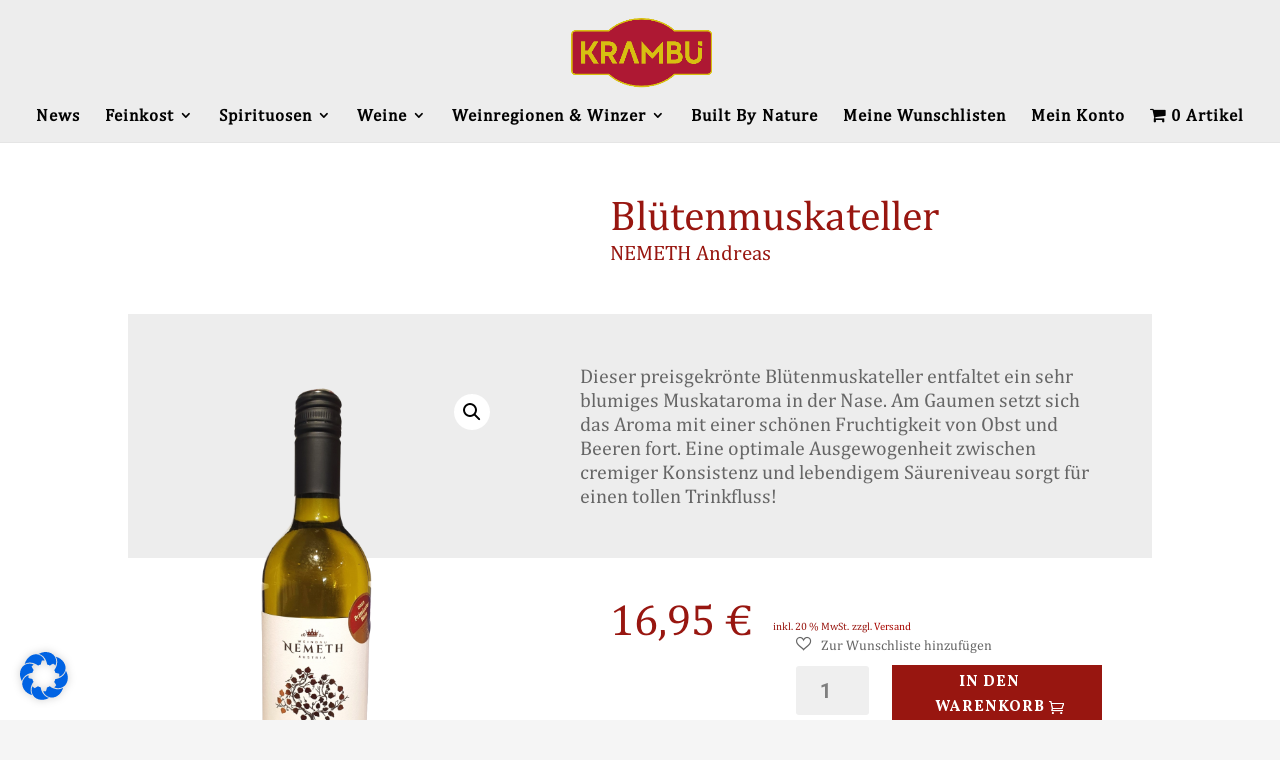

--- FILE ---
content_type: text/html; charset=UTF-8
request_url: https://www.krambu.shop/product/muskateller/
body_size: 34780
content:
<!DOCTYPE html>
<html lang="de">
<head>
	<meta charset="UTF-8" />
<meta http-equiv="X-UA-Compatible" content="IE=edge">
	<link rel="pingback" href="https://www.krambu.shop/xmlrpc.php" />

	<script type="text/javascript">
		document.documentElement.className = 'js';
	</script>

		<!-- Google tag (gtag.js) --> <script async src="https://www.googletagmanager.com/gtag/js?id=G-N5KDLHRBHS"></script> <script> window.dataLayer = window.dataLayer || []; function gtag(){dataLayer.push(arguments);} gtag('js', new Date()); gtag('config', 'G-N5KDLHRBHS'); </script>
	
	<script>var et_site_url='https://www.krambu.shop';var et_post_id='5088';function et_core_page_resource_fallback(a,b){"undefined"===typeof b&&(b=a.sheet.cssRules&&0===a.sheet.cssRules.length);b&&(a.onerror=null,a.onload=null,a.href?a.href=et_site_url+"/?et_core_page_resource="+a.id+et_post_id:a.src&&(a.src=et_site_url+"/?et_core_page_resource="+a.id+et_post_id))}
</script><title>Blütenmuskateller|Krambu</title>
<meta name='robots' content='max-image-preview:large' />
<script>window._wca = window._wca || [];</script>
<link rel='dns-prefetch' href='//stats.wp.com' />
<link rel='dns-prefetch' href='//fonts.googleapis.com' />
<link rel="alternate" type="application/rss+xml" title="Krambu &raquo; Feed" href="https://www.krambu.shop/feed/" />
<link rel="alternate" type="application/rss+xml" title="Krambu &raquo; Kommentar-Feed" href="https://www.krambu.shop/comments/feed/" />
<script type="text/javascript">
window._wpemojiSettings = {"baseUrl":"https:\/\/s.w.org\/images\/core\/emoji\/14.0.0\/72x72\/","ext":".png","svgUrl":"https:\/\/s.w.org\/images\/core\/emoji\/14.0.0\/svg\/","svgExt":".svg","source":{"concatemoji":"https:\/\/www.krambu.shop\/wp-includes\/js\/wp-emoji-release.min.js?ver=6.3.7"}};
/*! This file is auto-generated */
!function(i,n){var o,s,e;function c(e){try{var t={supportTests:e,timestamp:(new Date).valueOf()};sessionStorage.setItem(o,JSON.stringify(t))}catch(e){}}function p(e,t,n){e.clearRect(0,0,e.canvas.width,e.canvas.height),e.fillText(t,0,0);var t=new Uint32Array(e.getImageData(0,0,e.canvas.width,e.canvas.height).data),r=(e.clearRect(0,0,e.canvas.width,e.canvas.height),e.fillText(n,0,0),new Uint32Array(e.getImageData(0,0,e.canvas.width,e.canvas.height).data));return t.every(function(e,t){return e===r[t]})}function u(e,t,n){switch(t){case"flag":return n(e,"\ud83c\udff3\ufe0f\u200d\u26a7\ufe0f","\ud83c\udff3\ufe0f\u200b\u26a7\ufe0f")?!1:!n(e,"\ud83c\uddfa\ud83c\uddf3","\ud83c\uddfa\u200b\ud83c\uddf3")&&!n(e,"\ud83c\udff4\udb40\udc67\udb40\udc62\udb40\udc65\udb40\udc6e\udb40\udc67\udb40\udc7f","\ud83c\udff4\u200b\udb40\udc67\u200b\udb40\udc62\u200b\udb40\udc65\u200b\udb40\udc6e\u200b\udb40\udc67\u200b\udb40\udc7f");case"emoji":return!n(e,"\ud83e\udef1\ud83c\udffb\u200d\ud83e\udef2\ud83c\udfff","\ud83e\udef1\ud83c\udffb\u200b\ud83e\udef2\ud83c\udfff")}return!1}function f(e,t,n){var r="undefined"!=typeof WorkerGlobalScope&&self instanceof WorkerGlobalScope?new OffscreenCanvas(300,150):i.createElement("canvas"),a=r.getContext("2d",{willReadFrequently:!0}),o=(a.textBaseline="top",a.font="600 32px Arial",{});return e.forEach(function(e){o[e]=t(a,e,n)}),o}function t(e){var t=i.createElement("script");t.src=e,t.defer=!0,i.head.appendChild(t)}"undefined"!=typeof Promise&&(o="wpEmojiSettingsSupports",s=["flag","emoji"],n.supports={everything:!0,everythingExceptFlag:!0},e=new Promise(function(e){i.addEventListener("DOMContentLoaded",e,{once:!0})}),new Promise(function(t){var n=function(){try{var e=JSON.parse(sessionStorage.getItem(o));if("object"==typeof e&&"number"==typeof e.timestamp&&(new Date).valueOf()<e.timestamp+604800&&"object"==typeof e.supportTests)return e.supportTests}catch(e){}return null}();if(!n){if("undefined"!=typeof Worker&&"undefined"!=typeof OffscreenCanvas&&"undefined"!=typeof URL&&URL.createObjectURL&&"undefined"!=typeof Blob)try{var e="postMessage("+f.toString()+"("+[JSON.stringify(s),u.toString(),p.toString()].join(",")+"));",r=new Blob([e],{type:"text/javascript"}),a=new Worker(URL.createObjectURL(r),{name:"wpTestEmojiSupports"});return void(a.onmessage=function(e){c(n=e.data),a.terminate(),t(n)})}catch(e){}c(n=f(s,u,p))}t(n)}).then(function(e){for(var t in e)n.supports[t]=e[t],n.supports.everything=n.supports.everything&&n.supports[t],"flag"!==t&&(n.supports.everythingExceptFlag=n.supports.everythingExceptFlag&&n.supports[t]);n.supports.everythingExceptFlag=n.supports.everythingExceptFlag&&!n.supports.flag,n.DOMReady=!1,n.readyCallback=function(){n.DOMReady=!0}}).then(function(){return e}).then(function(){var e;n.supports.everything||(n.readyCallback(),(e=n.source||{}).concatemoji?t(e.concatemoji):e.wpemoji&&e.twemoji&&(t(e.twemoji),t(e.wpemoji)))}))}((window,document),window._wpemojiSettings);
</script>
<meta content="Krambu v.1.0.0" name="generator"/><style type="text/css">
img.wp-smiley,
img.emoji {
	display: inline !important;
	border: none !important;
	box-shadow: none !important;
	height: 1em !important;
	width: 1em !important;
	margin: 0 0.07em !important;
	vertical-align: -0.1em !important;
	background: none !important;
	padding: 0 !important;
}
</style>
	<link rel='stylesheet' id='aws-divi-css' href='https://www.krambu.shop/wp-content/plugins/advanced-woo-search/includes/modules/divi/divi.css?ver=2.87' type='text/css' media='all' />
<link rel='stylesheet' id='easy-autocomplete-css' href='https://www.krambu.shop/wp-content/plugins/woocommerce-products-filter/js/easy-autocomplete/easy-autocomplete.min.css?ver=3.3.6.4' type='text/css' media='all' />
<link rel='stylesheet' id='easy-autocomplete-theme-css' href='https://www.krambu.shop/wp-content/plugins/woocommerce-products-filter/js/easy-autocomplete/easy-autocomplete.themes.min.css?ver=3.3.6.4' type='text/css' media='all' />
<link rel='stylesheet' id='wp-block-library-css' href='https://www.krambu.shop/wp-includes/css/dist/block-library/style.min.css?ver=6.3.7' type='text/css' media='all' />
<style id='wp-block-library-inline-css' type='text/css'>
.has-text-align-justify{text-align:justify;}
</style>
<link rel='stylesheet' id='jetpack-videopress-video-block-view-css' href='https://www.krambu.shop/wp-content/plugins/jetpack/jetpack_vendor/automattic/jetpack-videopress/build/block-editor/blocks/video/view.css?minify=false&#038;ver=34ae973733627b74a14e' type='text/css' media='all' />
<link rel='stylesheet' id='mediaelement-css' href='https://www.krambu.shop/wp-includes/js/mediaelement/mediaelementplayer-legacy.min.css?ver=4.2.17' type='text/css' media='all' />
<link rel='stylesheet' id='wp-mediaelement-css' href='https://www.krambu.shop/wp-includes/js/mediaelement/wp-mediaelement.min.css?ver=6.3.7' type='text/css' media='all' />
<link rel='stylesheet' id='wc-blocks-vendors-style-css' href='https://www.krambu.shop/wp-content/plugins/woocommerce/packages/woocommerce-blocks/build/wc-blocks-vendors-style.css?ver=10.9.3' type='text/css' media='all' />
<link rel='stylesheet' id='wc-all-blocks-style-css' href='https://www.krambu.shop/wp-content/plugins/woocommerce/packages/woocommerce-blocks/build/wc-all-blocks-style.css?ver=10.9.3' type='text/css' media='all' />
<style id='classic-theme-styles-inline-css' type='text/css'>
/*! This file is auto-generated */
.wp-block-button__link{color:#fff;background-color:#32373c;border-radius:9999px;box-shadow:none;text-decoration:none;padding:calc(.667em + 2px) calc(1.333em + 2px);font-size:1.125em}.wp-block-file__button{background:#32373c;color:#fff;text-decoration:none}
</style>
<style id='global-styles-inline-css' type='text/css'>
body{--wp--preset--color--black: #000000;--wp--preset--color--cyan-bluish-gray: #abb8c3;--wp--preset--color--white: #ffffff;--wp--preset--color--pale-pink: #f78da7;--wp--preset--color--vivid-red: #cf2e2e;--wp--preset--color--luminous-vivid-orange: #ff6900;--wp--preset--color--luminous-vivid-amber: #fcb900;--wp--preset--color--light-green-cyan: #7bdcb5;--wp--preset--color--vivid-green-cyan: #00d084;--wp--preset--color--pale-cyan-blue: #8ed1fc;--wp--preset--color--vivid-cyan-blue: #0693e3;--wp--preset--color--vivid-purple: #9b51e0;--wp--preset--gradient--vivid-cyan-blue-to-vivid-purple: linear-gradient(135deg,rgba(6,147,227,1) 0%,rgb(155,81,224) 100%);--wp--preset--gradient--light-green-cyan-to-vivid-green-cyan: linear-gradient(135deg,rgb(122,220,180) 0%,rgb(0,208,130) 100%);--wp--preset--gradient--luminous-vivid-amber-to-luminous-vivid-orange: linear-gradient(135deg,rgba(252,185,0,1) 0%,rgba(255,105,0,1) 100%);--wp--preset--gradient--luminous-vivid-orange-to-vivid-red: linear-gradient(135deg,rgba(255,105,0,1) 0%,rgb(207,46,46) 100%);--wp--preset--gradient--very-light-gray-to-cyan-bluish-gray: linear-gradient(135deg,rgb(238,238,238) 0%,rgb(169,184,195) 100%);--wp--preset--gradient--cool-to-warm-spectrum: linear-gradient(135deg,rgb(74,234,220) 0%,rgb(151,120,209) 20%,rgb(207,42,186) 40%,rgb(238,44,130) 60%,rgb(251,105,98) 80%,rgb(254,248,76) 100%);--wp--preset--gradient--blush-light-purple: linear-gradient(135deg,rgb(255,206,236) 0%,rgb(152,150,240) 100%);--wp--preset--gradient--blush-bordeaux: linear-gradient(135deg,rgb(254,205,165) 0%,rgb(254,45,45) 50%,rgb(107,0,62) 100%);--wp--preset--gradient--luminous-dusk: linear-gradient(135deg,rgb(255,203,112) 0%,rgb(199,81,192) 50%,rgb(65,88,208) 100%);--wp--preset--gradient--pale-ocean: linear-gradient(135deg,rgb(255,245,203) 0%,rgb(182,227,212) 50%,rgb(51,167,181) 100%);--wp--preset--gradient--electric-grass: linear-gradient(135deg,rgb(202,248,128) 0%,rgb(113,206,126) 100%);--wp--preset--gradient--midnight: linear-gradient(135deg,rgb(2,3,129) 0%,rgb(40,116,252) 100%);--wp--preset--font-size--small: 13px;--wp--preset--font-size--medium: 20px;--wp--preset--font-size--large: 36px;--wp--preset--font-size--x-large: 42px;--wp--preset--spacing--20: 0.44rem;--wp--preset--spacing--30: 0.67rem;--wp--preset--spacing--40: 1rem;--wp--preset--spacing--50: 1.5rem;--wp--preset--spacing--60: 2.25rem;--wp--preset--spacing--70: 3.38rem;--wp--preset--spacing--80: 5.06rem;--wp--preset--shadow--natural: 6px 6px 9px rgba(0, 0, 0, 0.2);--wp--preset--shadow--deep: 12px 12px 50px rgba(0, 0, 0, 0.4);--wp--preset--shadow--sharp: 6px 6px 0px rgba(0, 0, 0, 0.2);--wp--preset--shadow--outlined: 6px 6px 0px -3px rgba(255, 255, 255, 1), 6px 6px rgba(0, 0, 0, 1);--wp--preset--shadow--crisp: 6px 6px 0px rgba(0, 0, 0, 1);}:where(.is-layout-flex){gap: 0.5em;}:where(.is-layout-grid){gap: 0.5em;}body .is-layout-flow > .alignleft{float: left;margin-inline-start: 0;margin-inline-end: 2em;}body .is-layout-flow > .alignright{float: right;margin-inline-start: 2em;margin-inline-end: 0;}body .is-layout-flow > .aligncenter{margin-left: auto !important;margin-right: auto !important;}body .is-layout-constrained > .alignleft{float: left;margin-inline-start: 0;margin-inline-end: 2em;}body .is-layout-constrained > .alignright{float: right;margin-inline-start: 2em;margin-inline-end: 0;}body .is-layout-constrained > .aligncenter{margin-left: auto !important;margin-right: auto !important;}body .is-layout-constrained > :where(:not(.alignleft):not(.alignright):not(.alignfull)){max-width: var(--wp--style--global--content-size);margin-left: auto !important;margin-right: auto !important;}body .is-layout-constrained > .alignwide{max-width: var(--wp--style--global--wide-size);}body .is-layout-flex{display: flex;}body .is-layout-flex{flex-wrap: wrap;align-items: center;}body .is-layout-flex > *{margin: 0;}body .is-layout-grid{display: grid;}body .is-layout-grid > *{margin: 0;}:where(.wp-block-columns.is-layout-flex){gap: 2em;}:where(.wp-block-columns.is-layout-grid){gap: 2em;}:where(.wp-block-post-template.is-layout-flex){gap: 1.25em;}:where(.wp-block-post-template.is-layout-grid){gap: 1.25em;}.has-black-color{color: var(--wp--preset--color--black) !important;}.has-cyan-bluish-gray-color{color: var(--wp--preset--color--cyan-bluish-gray) !important;}.has-white-color{color: var(--wp--preset--color--white) !important;}.has-pale-pink-color{color: var(--wp--preset--color--pale-pink) !important;}.has-vivid-red-color{color: var(--wp--preset--color--vivid-red) !important;}.has-luminous-vivid-orange-color{color: var(--wp--preset--color--luminous-vivid-orange) !important;}.has-luminous-vivid-amber-color{color: var(--wp--preset--color--luminous-vivid-amber) !important;}.has-light-green-cyan-color{color: var(--wp--preset--color--light-green-cyan) !important;}.has-vivid-green-cyan-color{color: var(--wp--preset--color--vivid-green-cyan) !important;}.has-pale-cyan-blue-color{color: var(--wp--preset--color--pale-cyan-blue) !important;}.has-vivid-cyan-blue-color{color: var(--wp--preset--color--vivid-cyan-blue) !important;}.has-vivid-purple-color{color: var(--wp--preset--color--vivid-purple) !important;}.has-black-background-color{background-color: var(--wp--preset--color--black) !important;}.has-cyan-bluish-gray-background-color{background-color: var(--wp--preset--color--cyan-bluish-gray) !important;}.has-white-background-color{background-color: var(--wp--preset--color--white) !important;}.has-pale-pink-background-color{background-color: var(--wp--preset--color--pale-pink) !important;}.has-vivid-red-background-color{background-color: var(--wp--preset--color--vivid-red) !important;}.has-luminous-vivid-orange-background-color{background-color: var(--wp--preset--color--luminous-vivid-orange) !important;}.has-luminous-vivid-amber-background-color{background-color: var(--wp--preset--color--luminous-vivid-amber) !important;}.has-light-green-cyan-background-color{background-color: var(--wp--preset--color--light-green-cyan) !important;}.has-vivid-green-cyan-background-color{background-color: var(--wp--preset--color--vivid-green-cyan) !important;}.has-pale-cyan-blue-background-color{background-color: var(--wp--preset--color--pale-cyan-blue) !important;}.has-vivid-cyan-blue-background-color{background-color: var(--wp--preset--color--vivid-cyan-blue) !important;}.has-vivid-purple-background-color{background-color: var(--wp--preset--color--vivid-purple) !important;}.has-black-border-color{border-color: var(--wp--preset--color--black) !important;}.has-cyan-bluish-gray-border-color{border-color: var(--wp--preset--color--cyan-bluish-gray) !important;}.has-white-border-color{border-color: var(--wp--preset--color--white) !important;}.has-pale-pink-border-color{border-color: var(--wp--preset--color--pale-pink) !important;}.has-vivid-red-border-color{border-color: var(--wp--preset--color--vivid-red) !important;}.has-luminous-vivid-orange-border-color{border-color: var(--wp--preset--color--luminous-vivid-orange) !important;}.has-luminous-vivid-amber-border-color{border-color: var(--wp--preset--color--luminous-vivid-amber) !important;}.has-light-green-cyan-border-color{border-color: var(--wp--preset--color--light-green-cyan) !important;}.has-vivid-green-cyan-border-color{border-color: var(--wp--preset--color--vivid-green-cyan) !important;}.has-pale-cyan-blue-border-color{border-color: var(--wp--preset--color--pale-cyan-blue) !important;}.has-vivid-cyan-blue-border-color{border-color: var(--wp--preset--color--vivid-cyan-blue) !important;}.has-vivid-purple-border-color{border-color: var(--wp--preset--color--vivid-purple) !important;}.has-vivid-cyan-blue-to-vivid-purple-gradient-background{background: var(--wp--preset--gradient--vivid-cyan-blue-to-vivid-purple) !important;}.has-light-green-cyan-to-vivid-green-cyan-gradient-background{background: var(--wp--preset--gradient--light-green-cyan-to-vivid-green-cyan) !important;}.has-luminous-vivid-amber-to-luminous-vivid-orange-gradient-background{background: var(--wp--preset--gradient--luminous-vivid-amber-to-luminous-vivid-orange) !important;}.has-luminous-vivid-orange-to-vivid-red-gradient-background{background: var(--wp--preset--gradient--luminous-vivid-orange-to-vivid-red) !important;}.has-very-light-gray-to-cyan-bluish-gray-gradient-background{background: var(--wp--preset--gradient--very-light-gray-to-cyan-bluish-gray) !important;}.has-cool-to-warm-spectrum-gradient-background{background: var(--wp--preset--gradient--cool-to-warm-spectrum) !important;}.has-blush-light-purple-gradient-background{background: var(--wp--preset--gradient--blush-light-purple) !important;}.has-blush-bordeaux-gradient-background{background: var(--wp--preset--gradient--blush-bordeaux) !important;}.has-luminous-dusk-gradient-background{background: var(--wp--preset--gradient--luminous-dusk) !important;}.has-pale-ocean-gradient-background{background: var(--wp--preset--gradient--pale-ocean) !important;}.has-electric-grass-gradient-background{background: var(--wp--preset--gradient--electric-grass) !important;}.has-midnight-gradient-background{background: var(--wp--preset--gradient--midnight) !important;}.has-small-font-size{font-size: var(--wp--preset--font-size--small) !important;}.has-medium-font-size{font-size: var(--wp--preset--font-size--medium) !important;}.has-large-font-size{font-size: var(--wp--preset--font-size--large) !important;}.has-x-large-font-size{font-size: var(--wp--preset--font-size--x-large) !important;}
.wp-block-navigation a:where(:not(.wp-element-button)){color: inherit;}
:where(.wp-block-post-template.is-layout-flex){gap: 1.25em;}:where(.wp-block-post-template.is-layout-grid){gap: 1.25em;}
:where(.wp-block-columns.is-layout-flex){gap: 2em;}:where(.wp-block-columns.is-layout-grid){gap: 2em;}
.wp-block-pullquote{font-size: 1.5em;line-height: 1.6;}
</style>
<link rel='stylesheet' id='sumup-checkout-css' href='https://www.krambu.shop/wp-content/plugins/sumup-payment-gateway-for-woocommerce/assets/css/checkout/modal.min.css?ver=2.7.7' type='text/css' media='all' />
<link rel='stylesheet' id='wpmenucart-icons-css' href='https://www.krambu.shop/wp-content/plugins/woocommerce-menu-bar-cart/assets/css/wpmenucart-icons.min.css?ver=2.14.1' type='text/css' media='all' />
<style id='wpmenucart-icons-inline-css' type='text/css'>
@font-face{font-family:WPMenuCart;src:url(https://www.krambu.shop/wp-content/plugins/woocommerce-menu-bar-cart/assets/fonts/WPMenuCart.eot);src:url(https://www.krambu.shop/wp-content/plugins/woocommerce-menu-bar-cart/assets/fonts/WPMenuCart.eot?#iefix) format('embedded-opentype'),url(https://www.krambu.shop/wp-content/plugins/woocommerce-menu-bar-cart/assets/fonts/WPMenuCart.woff2) format('woff2'),url(https://www.krambu.shop/wp-content/plugins/woocommerce-menu-bar-cart/assets/fonts/WPMenuCart.woff) format('woff'),url(https://www.krambu.shop/wp-content/plugins/woocommerce-menu-bar-cart/assets/fonts/WPMenuCart.ttf) format('truetype'),url(https://www.krambu.shop/wp-content/plugins/woocommerce-menu-bar-cart/assets/fonts/WPMenuCart.svg#WPMenuCart) format('svg');font-weight:400;font-style:normal;font-display:swap}
</style>
<link rel='stylesheet' id='wpmenucart-css' href='https://www.krambu.shop/wp-content/plugins/woocommerce-menu-bar-cart/assets/css/wpmenucart-main.min.css?ver=2.14.1' type='text/css' media='all' />
<style id='wpmenucart-inline-css' type='text/css'>
.et-cart-info { display:none !important; } .site-header-cart { display:none !important; }
</style>
<link rel='stylesheet' id='woof-css' href='https://www.krambu.shop/wp-content/plugins/woocommerce-products-filter/css/front.css?ver=3.3.6.4' type='text/css' media='all' />
<style id='woof-inline-css' type='text/css'>

.woof_products_top_panel li span, .woof_products_top_panel2 li span{background: url(https://www.krambu.shop/wp-content/plugins/woocommerce-products-filter/img/delete.png);background-size: 14px 14px;background-repeat: no-repeat;background-position: right;}
.woof_edit_view{
                    display: none;
                }
.woof_price_search_container .price_slider_amount button.button{
                        display: none;
                    }

                    /***** END: hiding submit button of the price slider ******/
.woof_container_inner {
margin-top: 10px;
}
.woof_container_inner h4{
font-size: 12px;
font-weight: bold;
}
.woof_block_html_items  .chosen-single span{
   font-size: 12px;
   font-weight: bold;
}
.woof_container_label
{
   font-size: 9px;
   font-weight: bold;
}
.woof_container_radio
{
   min-height: 100px;
   max-height: 100px;
   font-size: 10px;
   font-weight: bold;
}

</style>
<link rel='stylesheet' id='chosen-drop-down-css' href='https://www.krambu.shop/wp-content/plugins/woocommerce-products-filter/js/chosen/chosen.min.css?ver=3.3.6.4' type='text/css' media='all' />
<link rel='stylesheet' id='icheck-jquery-color-flat-css' href='https://www.krambu.shop/wp-content/plugins/woocommerce-products-filter/js/icheck/skins/flat/_all.css?ver=3.3.6.4' type='text/css' media='all' />
<link rel='stylesheet' id='icheck-jquery-color-square-css' href='https://www.krambu.shop/wp-content/plugins/woocommerce-products-filter/js/icheck/skins/square/_all.css?ver=3.3.6.4' type='text/css' media='all' />
<link rel='stylesheet' id='icheck-jquery-color-minimal-css' href='https://www.krambu.shop/wp-content/plugins/woocommerce-products-filter/js/icheck/skins/minimal/_all.css?ver=3.3.6.4' type='text/css' media='all' />
<link rel='stylesheet' id='woof_by_author_html_items-css' href='https://www.krambu.shop/wp-content/plugins/woocommerce-products-filter/ext/by_author/css/by_author.css?ver=3.3.6.4' type='text/css' media='all' />
<link rel='stylesheet' id='woof_by_backorder_html_items-css' href='https://www.krambu.shop/wp-content/plugins/woocommerce-products-filter/ext/by_backorder/css/by_backorder.css?ver=3.3.6.4' type='text/css' media='all' />
<link rel='stylesheet' id='woof_by_instock_html_items-css' href='https://www.krambu.shop/wp-content/plugins/woocommerce-products-filter/ext/by_instock/css/by_instock.css?ver=3.3.6.4' type='text/css' media='all' />
<link rel='stylesheet' id='woof_by_onsales_html_items-css' href='https://www.krambu.shop/wp-content/plugins/woocommerce-products-filter/ext/by_onsales/css/by_onsales.css?ver=3.3.6.4' type='text/css' media='all' />
<link rel='stylesheet' id='woof_by_sku_html_items-css' href='https://www.krambu.shop/wp-content/plugins/woocommerce-products-filter/ext/by_sku/css/by_sku.css?ver=3.3.6.4' type='text/css' media='all' />
<link rel='stylesheet' id='woof_by_text_html_items-css' href='https://www.krambu.shop/wp-content/plugins/woocommerce-products-filter/ext/by_text/assets/css/front.css?ver=3.3.6.4' type='text/css' media='all' />
<link rel='stylesheet' id='woof_color_html_items-css' href='https://www.krambu.shop/wp-content/plugins/woocommerce-products-filter/ext/color/css/html_types/color.css?ver=3.3.6.4' type='text/css' media='all' />
<link rel='stylesheet' id='woof_image_html_items-css' href='https://www.krambu.shop/wp-content/plugins/woocommerce-products-filter/ext/image/css/html_types/image.css?ver=3.3.6.4' type='text/css' media='all' />
<link rel='stylesheet' id='woof_label_html_items-css' href='https://www.krambu.shop/wp-content/plugins/woocommerce-products-filter/ext/label/css/html_types/label.css?ver=3.3.6.4' type='text/css' media='all' />
<link rel='stylesheet' id='woof_select_hierarchy_html_items-css' href='https://www.krambu.shop/wp-content/plugins/woocommerce-products-filter/ext/select_hierarchy/css/html_types/select_hierarchy.css?ver=3.3.6.4' type='text/css' media='all' />
<link rel='stylesheet' id='woof_select_radio_check_html_items-css' href='https://www.krambu.shop/wp-content/plugins/woocommerce-products-filter/ext/select_radio_check/css/html_types/select_radio_check.css?ver=3.3.6.4' type='text/css' media='all' />
<link rel='stylesheet' id='woof_slider_html_items-css' href='https://www.krambu.shop/wp-content/plugins/woocommerce-products-filter/ext/slider/css/html_types/slider.css?ver=3.3.6.4' type='text/css' media='all' />
<link rel='stylesheet' id='woof_sd_html_items_checkbox-css' href='https://www.krambu.shop/wp-content/plugins/woocommerce-products-filter/ext/smart_designer/css/elements/checkbox.css?ver=3.3.6.4' type='text/css' media='all' />
<link rel='stylesheet' id='woof_sd_html_items_radio-css' href='https://www.krambu.shop/wp-content/plugins/woocommerce-products-filter/ext/smart_designer/css/elements/radio.css?ver=3.3.6.4' type='text/css' media='all' />
<link rel='stylesheet' id='woof_sd_html_items_switcher-css' href='https://www.krambu.shop/wp-content/plugins/woocommerce-products-filter/ext/smart_designer/css/elements/switcher.css?ver=3.3.6.4' type='text/css' media='all' />
<link rel='stylesheet' id='woof_sd_html_items_color-css' href='https://www.krambu.shop/wp-content/plugins/woocommerce-products-filter/ext/smart_designer/css/elements/color.css?ver=3.3.6.4' type='text/css' media='all' />
<link rel='stylesheet' id='woof_sd_html_items_tooltip-css' href='https://www.krambu.shop/wp-content/plugins/woocommerce-products-filter/ext/smart_designer/css/tooltip.css?ver=3.3.6.4' type='text/css' media='all' />
<link rel='stylesheet' id='woof_sd_html_items_front-css' href='https://www.krambu.shop/wp-content/plugins/woocommerce-products-filter/ext/smart_designer/css/front.css?ver=3.3.6.4' type='text/css' media='all' />
<link rel='stylesheet' id='woof_turbo_mode_html_items-css' href='https://www.krambu.shop/wp-content/plugins/woocommerce-products-filter/ext/turbo_mode/css/turbo_mode.css?ver=3.3.6.4' type='text/css' media='all' />
<link rel='stylesheet' id='woof-switcher23-css' href='https://www.krambu.shop/wp-content/plugins/woocommerce-products-filter/css/switcher.css?ver=3.3.6.4' type='text/css' media='all' />
<link rel='stylesheet' id='photoswipe-css' href='https://www.krambu.shop/wp-content/plugins/woocommerce/assets/css/photoswipe/photoswipe.min.css?ver=8.1.3' type='text/css' media='all' />
<link rel='stylesheet' id='photoswipe-default-skin-css' href='https://www.krambu.shop/wp-content/plugins/woocommerce/assets/css/photoswipe/default-skin/default-skin.min.css?ver=8.1.3' type='text/css' media='all' />
<link rel='stylesheet' id='woocommerce-layout-css' href='https://www.krambu.shop/wp-content/plugins/woocommerce/assets/css/woocommerce-layout.css?ver=8.1.3' type='text/css' media='all' />
<style id='woocommerce-layout-inline-css' type='text/css'>

	.infinite-scroll .woocommerce-pagination {
		display: none;
	}
</style>
<link rel='stylesheet' id='woocommerce-smallscreen-css' href='https://www.krambu.shop/wp-content/plugins/woocommerce/assets/css/woocommerce-smallscreen.css?ver=8.1.3' type='text/css' media='only screen and (max-width: 768px)' />
<link rel='stylesheet' id='woocommerce-general-css' href='https://www.krambu.shop/wp-content/plugins/woocommerce/assets/css/woocommerce.css?ver=8.1.3' type='text/css' media='all' />
<style id='woocommerce-inline-inline-css' type='text/css'>
.woocommerce form .form-row .required { visibility: visible; }
</style>
<link rel='stylesheet' id='wt-import-export-for-woo-css' href='https://www.krambu.shop/wp-content/plugins/wt-import-export-for-woo/public/css/wt-import-export-for-woo-public.css?ver=1.1.4' type='text/css' media='all' />
<link rel='stylesheet' id='flexible-wishlist-front-css' href='https://www.krambu.shop/wp-content/plugins/flexible-wishlist/assets/css/front.css?ver=1.2.9' type='text/css' media='all' />
<link rel='stylesheet' id='aws-style-css' href='https://www.krambu.shop/wp-content/plugins/advanced-woo-search/assets/css/common.min.css?ver=2.87' type='text/css' media='all' />
<link rel='stylesheet' id='parent-style-css' href='https://www.krambu.shop/wp-content/themes/Divi/style.css?ver=6.3.7' type='text/css' media='all' />
<link rel='stylesheet' id='divi-fonts-css' href='https://fonts.googleapis.com/css?family=Open+Sans:300italic,400italic,600italic,700italic,800italic,400,300,600,700,800&#038;subset=latin,latin-ext&#038;display=swap' type='text/css' media='all' />
<link rel='stylesheet' id='divi-style-css' href='https://www.krambu.shop/wp-content/themes/krambu/style.css?ver=4.8.2' type='text/css' media='all' />
<link rel='stylesheet' id='et-builder-googlefonts-cached-css' href='https://fonts.googleapis.com/css?family=Vollkorn:regular,italic,600,600italic,700,700italic,900,900italic|Roboto:100,100italic,300,300italic,regular,italic,500,500italic,700,700italic,900,900italic|Vollkorn+SC:regular,600,700,900&#038;subset=latin,latin-ext&#038;display=swap' type='text/css' media='all' />
<link rel='stylesheet' id='borlabs-cookie-css' href='https://www.krambu.shop/wp-content/cache/borlabs-cookie/borlabs-cookie_1_de.css?ver=2.2.59-4' type='text/css' media='all' />
<link rel='stylesheet' id='woocommerce-gzd-layout-css' href='https://www.krambu.shop/wp-content/plugins/woocommerce-germanized/assets/css/layout.min.css?ver=3.13.5' type='text/css' media='all' />
<style id='woocommerce-gzd-layout-inline-css' type='text/css'>
.woocommerce-checkout .shop_table { background-color: #eeeeee; } .product p.deposit-packaging-type { font-size: 1.25em !important; } p.woocommerce-shipping-destination { display: none; }
                .wc-gzd-nutri-score-value-a {
                    background: url(https://www.krambu.shop/wp-content/plugins/woocommerce-germanized/assets/images/nutri-score-a.svg) no-repeat;
                }
                .wc-gzd-nutri-score-value-b {
                    background: url(https://www.krambu.shop/wp-content/plugins/woocommerce-germanized/assets/images/nutri-score-b.svg) no-repeat;
                }
                .wc-gzd-nutri-score-value-c {
                    background: url(https://www.krambu.shop/wp-content/plugins/woocommerce-germanized/assets/images/nutri-score-c.svg) no-repeat;
                }
                .wc-gzd-nutri-score-value-d {
                    background: url(https://www.krambu.shop/wp-content/plugins/woocommerce-germanized/assets/images/nutri-score-d.svg) no-repeat;
                }
                .wc-gzd-nutri-score-value-e {
                    background: url(https://www.krambu.shop/wp-content/plugins/woocommerce-germanized/assets/images/nutri-score-e.svg) no-repeat;
                }
            
</style>
<link rel='stylesheet' id='dashicons-css' href='https://www.krambu.shop/wp-includes/css/dashicons.min.css?ver=6.3.7' type='text/css' media='all' />
<link rel='stylesheet' id='jetpack_css-css' href='https://www.krambu.shop/wp-content/plugins/jetpack/css/jetpack.css?ver=12.5.1' type='text/css' media='all' />
<script type='text/javascript' src='https://www.krambu.shop/wp-includes/js/jquery/jquery.min.js?ver=3.7.0' id='jquery-core-js'></script>
<script type='text/javascript' src='https://www.krambu.shop/wp-includes/js/jquery/jquery-migrate.min.js?ver=3.4.1' id='jquery-migrate-js'></script>
<script type='text/javascript' src='https://www.krambu.shop/wp-content/plugins/woocommerce-products-filter/js/easy-autocomplete/jquery.easy-autocomplete.min.js?ver=3.3.6.4' id='easy-autocomplete-js'></script>
<script type='text/javascript' id='woof-husky-js-extra'>
/* <![CDATA[ */
var woof_husky_txt = {"ajax_url":"https:\/\/www.krambu.shop\/wp-admin\/admin-ajax.php","plugin_uri":"https:\/\/www.krambu.shop\/wp-content\/plugins\/woocommerce-products-filter\/ext\/by_text\/","loader":"https:\/\/www.krambu.shop\/wp-content\/plugins\/woocommerce-products-filter\/ext\/by_text\/assets\/img\/ajax-loader.gif","not_found":"Nothing found!","prev":"Prev","next":"Next","site_link":"https:\/\/www.krambu.shop","default_data":{"placeholder":"","behavior":"title","search_by_full_word":"0","autocomplete":1,"how_to_open_links":"0","taxonomy_compatibility":"0","sku_compatibility":"0","custom_fields":"","search_desc_variant":"0","view_text_length":"10","min_symbols":"3","max_posts":"10","image":"","notes_for_customer":"","template":"","max_open_height":"300","page":0}};
/* ]]> */
</script>
<script type='text/javascript' src='https://www.krambu.shop/wp-content/plugins/woocommerce-products-filter/ext/by_text/assets/js/husky.js?ver=3.3.6.4' id='woof-husky-js'></script>
<script defer type='text/javascript' src='https://stats.wp.com/s-202603.js' id='woocommerce-analytics-js'></script>
<link rel="https://api.w.org/" href="https://www.krambu.shop/wp-json/" /><link rel="alternate" type="application/json" href="https://www.krambu.shop/wp-json/wp/v2/product/5088" /><link rel="EditURI" type="application/rsd+xml" title="RSD" href="https://www.krambu.shop/xmlrpc.php?rsd" />
<meta name="generator" content="WordPress 6.3.7" />
<meta name="generator" content="WooCommerce 8.1.3" />
<link rel="canonical" href="https://www.krambu.shop/product/muskateller/" />
<link rel='shortlink' href='https://www.krambu.shop/?p=5088' />
<link rel="alternate" type="application/json+oembed" href="https://www.krambu.shop/wp-json/oembed/1.0/embed?url=https%3A%2F%2Fwww.krambu.shop%2Fproduct%2Fmuskateller%2F" />
<link rel="alternate" type="text/xml+oembed" href="https://www.krambu.shop/wp-json/oembed/1.0/embed?url=https%3A%2F%2Fwww.krambu.shop%2Fproduct%2Fmuskateller%2F&#038;format=xml" />
<style> @media screen and (max-width: 768px){.resp-sidebar-wrapper{
            display: block;
            position: fixed;
            top: 0;
            bottom: -100px;
            
                left: -290px;
                transition-property: left;
                
            width: 280px;
            overflow: auto;
            z-index: 9999;
            background: #ffffff;
            box-shadow: 2px 0 10px 0 #b4b4b4;;
            padding-bottom: 100px;
            transition-duration: 0.5s;
            }
        }
        .resp-sidebar-wrapper.opened {
            
                left: 0;
                
        }
        body{
         position: relative;
         }
         
        #responsive-sidebar-close {
            display:none;
            position: absolute;
            width: 100%;
            height: 100%;
            z-index: 1000;
        }
         #responsive-sidebar-close.opened {
            display: block;
            cursor: pointer;
        }
        #responsive-sidebar-close.opened {
           background-color: rgba(0,0,0,.49);
            }#secondary.opened {
            
                left: 0;
                
            }
            #responsive-sidebar-btn {
                display: none;
                position: fixed;
                
                bottom: 20px;
                right: 20px;
                width: 50px;
                height: 50px;
                z-index: 10000;
                text-align: center;
                border-radius: 100%;
                cursor: pointer;
                border: none;
                box-shadow: 1px 1px 10px 0 #b4b4b4;;
                background-color: #ffffff;              
            }
            @media screen and (max-width: 768px){
                #responsive-sidebar-btn {
                    display: flex;
                    flex-direction: column;
                    align-items: center;
                    justify-content: center;
                }
                .responsive-sidebar-btn-img{
                    width: 30px;
                }
            
            }</style>	<style>img#wpstats{display:none}</style>
		<!-- Google site verification - Google Listings & Ads -->
<meta name="google-site-verification" content="_f7Mrbk8pPo4CrL6ZhhqeieMGhy64ANwm72BHA5sqXQ" />
<meta name="viewport" content="width=device-width, initial-scale=1.0, maximum-scale=1.0, user-scalable=0" /><link rel="preload" href="https://www.krambu.shop/wp-content/themes/Divi/core/admin/fonts/modules.ttf" as="font" crossorigin="anonymous">	<noscript><style>.woocommerce-product-gallery{ opacity: 1 !important; }</style></noscript>
	<style type="text/css" id="custom-background-css">
body.custom-background { background-color: #f5f5f5; }
</style>
	<link rel="icon" href="https://www.krambu.shop/wp-content/uploads/2023/10/cropped-cropped-Krambu_2021_04_kl_RGB_frei_square-32x32-1-32x32.png" sizes="32x32" />
<link rel="icon" href="https://www.krambu.shop/wp-content/uploads/2023/10/cropped-cropped-Krambu_2021_04_kl_RGB_frei_square-32x32-1-192x192.png" sizes="192x192" />
<link rel="apple-touch-icon" href="https://www.krambu.shop/wp-content/uploads/2023/10/cropped-cropped-Krambu_2021_04_kl_RGB_frei_square-32x32-1-180x180.png" />
<meta name="msapplication-TileImage" content="https://www.krambu.shop/wp-content/uploads/2023/10/cropped-cropped-Krambu_2021_04_kl_RGB_frei_square-32x32-1-270x270.png" />
<link rel="stylesheet" id="et-divi-customizer-global-cached-inline-styles" href="https://www.krambu.shop/wp-content/et-cache/global/et-divi-customizer-global-17669287907022.min.css" onerror="et_core_page_resource_fallback(this, true)" onload="et_core_page_resource_fallback(this)" /><link rel="stylesheet" id="et-core-unified-cpt-tb-1603-tb-4745-5088-cached-inline-styles" href="https://www.krambu.shop/wp-content/et-cache/5088/et-core-unified-cpt-tb-1603-tb-4745-5088-17669353723157.min.css" onerror="et_core_page_resource_fallback(this, true)" onload="et_core_page_resource_fallback(this)" /></head>
<body class="product-template-default single single-product postid-5088 custom-background theme-Divi et-tb-has-template et-tb-has-body et-tb-has-footer woocommerce woocommerce-page woocommerce-no-js et_pb_button_helper_class et_fullwidth_nav et_fixed_nav et_show_nav et_primary_nav_dropdown_animation_expand et_secondary_nav_dropdown_animation_fade et_header_style_centered et_cover_background osx et_pb_gutters3 et_divi_theme et-db et_minified_js et_minified_css">
	<div id="page-container">
<div id="et-boc" class="et-boc">
			
		

	<header id="main-header" data-height-onload="105">
		<div class="container clearfix et_menu_container">
					<div class="logo_container">
				<span class="logo_helper"></span>
				<a href="https://www.krambu.shop/">
					<img src="https://www.krambu.shop/wp-content/uploads/2022/02/krambu_logo-1.png" alt="Krambu" id="logo" data-height-percentage="66" />
				</a>
			</div>
					<div id="et-top-navigation" data-height="105" data-fixed-height="40">
									<nav id="top-menu-nav">
					<ul id="top-menu" class="nav"><li class="menu-item menu-item-type-custom menu-item-object-custom menu-item-4499"><a target="_blank" rel="noopener" href="https://www.krambu.at/#neuigkeiten">News</a></li>
<li class="menu-item menu-item-type-taxonomy menu-item-object-product_cat menu-item-has-children menu-item-5258"><a href="https://www.krambu.shop/product-category/feinkost/">Feinkost</a>
<ul class="sub-menu">
	<li class="menu-item menu-item-type-taxonomy menu-item-object-product_cat menu-item-6553"><a href="https://www.krambu.shop/product-category/feinkost/sonderangebote/">AKTIONEN</a></li>
	<li class="menu-item menu-item-type-taxonomy menu-item-object-product_cat menu-item-6752"><a href="https://www.krambu.shop/product-category/feinkost/bier/">Bier</a></li>
	<li class="menu-item menu-item-type-taxonomy menu-item-object-product_cat menu-item-has-children menu-item-6010"><a href="https://www.krambu.shop/product-category/feinkost/aufstriche/">Aufstriche</a>
	<ul class="sub-menu">
		<li class="menu-item menu-item-type-taxonomy menu-item-object-product_cat menu-item-6212"><a href="https://www.krambu.shop/product-category/feinkost/aufstriche/pikantes/">Pikantes</a></li>
		<li class="menu-item menu-item-type-taxonomy menu-item-object-product_cat menu-item-6210"><a href="https://www.krambu.shop/product-category/feinkost/aufstriche/herzhaftes/">Herzhaftes</a></li>
		<li class="menu-item menu-item-type-taxonomy menu-item-object-product_cat menu-item-6211"><a href="https://www.krambu.shop/product-category/feinkost/aufstriche/susses/">Süßes</a></li>
	</ul>
</li>
	<li class="menu-item menu-item-type-taxonomy menu-item-object-product_cat menu-item-7183"><a href="https://www.krambu.shop/product-category/feinkost/backwaren/">Backwaren</a></li>
	<li class="menu-item menu-item-type-taxonomy menu-item-object-product_cat menu-item-6209"><a href="https://www.krambu.shop/product-category/feinkost/chutneys-wurze/">Chutneys &amp; Würze</a></li>
	<li class="menu-item menu-item-type-taxonomy menu-item-object-product_cat menu-item-5368"><a href="https://www.krambu.shop/product-category/feinkost/fisch-meer/">Fisch &amp; Meer</a></li>
	<li class="menu-item menu-item-type-taxonomy menu-item-object-product_cat menu-item-5314"><a href="https://www.krambu.shop/product-category/feinkost/pastete/">Fleisch</a></li>
	<li class="menu-item menu-item-type-taxonomy menu-item-object-product_cat menu-item-5343"><a href="https://www.krambu.shop/product-category/feinkost/gemuese/">Gemüse</a></li>
	<li class="menu-item menu-item-type-taxonomy menu-item-object-product_cat menu-item-6391"><a href="https://www.krambu.shop/product-category/feinkost/gewurze/">Gewürze</a></li>
	<li class="menu-item menu-item-type-taxonomy menu-item-object-product_cat menu-item-6753"><a href="https://www.krambu.shop/product-category/feinkost/knabbereien/">Knabbereien</a></li>
	<li class="menu-item menu-item-type-taxonomy menu-item-object-product_cat menu-item-5259"><a href="https://www.krambu.shop/product-category/feinkost/ol-essig/">Öl &amp; Essig</a></li>
	<li class="menu-item menu-item-type-taxonomy menu-item-object-product_cat menu-item-5271"><a href="https://www.krambu.shop/product-category/feinkost/pasta-reis/">Pasta &amp; Reis</a></li>
	<li class="menu-item menu-item-type-taxonomy menu-item-object-product_cat menu-item-5279"><a href="https://www.krambu.shop/product-category/feinkost/sauce-creme/">Pesto &amp; Sauce</a></li>
</ul>
</li>
<li class="menu-item menu-item-type-taxonomy menu-item-object-product_cat menu-item-has-children menu-item-6213"><a href="https://www.krambu.shop/product-category/spirituosen/">Spirituosen</a>
<ul class="sub-menu">
	<li class="menu-item menu-item-type-taxonomy menu-item-object-product_cat menu-item-6986"><a href="https://www.krambu.shop/product-category/spirituosen/spirituosen-aktionen/">SPIRITUOSEN AKTIONEN</a></li>
	<li class="menu-item menu-item-type-taxonomy menu-item-object-product_cat menu-item-5746"><a href="https://www.krambu.shop/product-category/spirituosen/akevitt/">Aquavit</a></li>
	<li class="menu-item menu-item-type-taxonomy menu-item-object-product_cat menu-item-5713"><a href="https://www.krambu.shop/product-category/spirituosen/edelbrand/">Edelbrand</a></li>
	<li class="menu-item menu-item-type-taxonomy menu-item-object-product_cat menu-item-5162"><a href="https://www.krambu.shop/product-category/spirituosen/gin/">Gin</a></li>
	<li class="menu-item menu-item-type-taxonomy menu-item-object-product_cat menu-item-5858"><a href="https://www.krambu.shop/product-category/spirituosen/grappa/">Grappa &amp; Weinbrand</a></li>
	<li class="menu-item menu-item-type-taxonomy menu-item-object-product_cat menu-item-5728"><a href="https://www.krambu.shop/product-category/spirituosen/likor/">Likör</a></li>
	<li class="menu-item menu-item-type-taxonomy menu-item-object-product_cat menu-item-5867"><a href="https://www.krambu.shop/product-category/spirituosen/rum/">Rum</a></li>
	<li class="menu-item menu-item-type-taxonomy menu-item-object-product_cat menu-item-5742"><a href="https://www.krambu.shop/product-category/spirituosen/vodka/">Vodka</a></li>
	<li class="menu-item menu-item-type-taxonomy menu-item-object-product_cat menu-item-6662"><a href="https://www.krambu.shop/product-category/spirituosen/whisky/">Whisky</a></li>
	<li class="menu-item menu-item-type-taxonomy menu-item-object-product_cat menu-item-7239"><a href="https://www.krambu.shop/product-category/spirituosen/andere-spirituosen/">Andere Spirituosen</a></li>
</ul>
</li>
<li class="menu-item menu-item-type-taxonomy menu-item-object-product_cat current-product-ancestor current-menu-parent current-product-parent menu-item-has-children menu-item-425"><a href="https://www.krambu.shop/product-category/wein/">Weine</a>
<ul class="sub-menu">
	<li class="menu-item menu-item-type-taxonomy menu-item-object-product_cat menu-item-6784"><a href="https://www.krambu.shop/product-category/wein/wein-angebote/">WEIN ANGEBOTE</a></li>
	<li class="menu-item menu-item-type-taxonomy menu-item-object-product_cat menu-item-6787"><a href="https://www.krambu.shop/product-category/wein/weinpakete/">Weinpakete</a></li>
	<li class="menu-item menu-item-type-taxonomy menu-item-object-product_cat menu-item-6793"><a href="https://www.krambu.shop/product-category/wein/built-by-nature/">Built By Nature</a></li>
	<li class="menu-item menu-item-type-taxonomy menu-item-object-product_cat menu-item-6905"><a href="https://www.krambu.shop/product-category/wein/edelsteinwein/">Edelsteinwein</a></li>
	<li class="menu-item menu-item-type-taxonomy menu-item-object-product_cat menu-item-has-children menu-item-6788"><a href="https://www.krambu.shop/product-category/wein/rotwein/">Rotwein</a>
	<ul class="sub-menu">
		<li class="menu-item menu-item-type-taxonomy menu-item-object-product_cat menu-item-6809"><a href="https://www.krambu.shop/product-category/wein/rotwein/osterreich-rotwein/">Österreich</a></li>
		<li class="menu-item menu-item-type-taxonomy menu-item-object-product_cat menu-item-6811"><a href="https://www.krambu.shop/product-category/wein/rotwein/chilenische-rotweine/">Chile</a></li>
		<li class="menu-item menu-item-type-taxonomy menu-item-object-product_cat menu-item-6810"><a href="https://www.krambu.shop/product-category/wein/rotwein/franzosische-rotweine/">Frankreich</a></li>
		<li class="menu-item menu-item-type-taxonomy menu-item-object-product_cat menu-item-6807"><a href="https://www.krambu.shop/product-category/wein/rotwein/italienische-rotweine/">Italien</a></li>
		<li class="menu-item menu-item-type-taxonomy menu-item-object-product_cat menu-item-7049"><a href="https://www.krambu.shop/product-category/wein/rotwein/portugal/">Portugal</a></li>
		<li class="menu-item menu-item-type-taxonomy menu-item-object-product_cat menu-item-7056"><a href="https://www.krambu.shop/product-category/wein/rotwein/spanien/">Spanien</a></li>
		<li class="menu-item menu-item-type-taxonomy menu-item-object-product_cat menu-item-6812"><a href="https://www.krambu.shop/product-category/wein/rotwein/ungarische-rotweine/">Ungarn</a></li>
	</ul>
</li>
	<li class="menu-item menu-item-type-taxonomy menu-item-object-product_cat current-product-ancestor current-menu-parent current-product-parent menu-item-has-children menu-item-6789"><a href="https://www.krambu.shop/product-category/wein/weisswein/">Weißwein</a>
	<ul class="sub-menu">
		<li class="menu-item menu-item-type-taxonomy menu-item-object-product_cat current-product-ancestor current-menu-parent current-product-parent menu-item-6813"><a href="https://www.krambu.shop/product-category/wein/weisswein/oesterreichische-weissweine/">Österreich</a></li>
		<li class="menu-item menu-item-type-taxonomy menu-item-object-product_cat menu-item-6815"><a href="https://www.krambu.shop/product-category/wein/weisswein/deutsche-weissweine/">Deutschland</a></li>
		<li class="menu-item menu-item-type-taxonomy menu-item-object-product_cat menu-item-6814"><a href="https://www.krambu.shop/product-category/wein/weisswein/franzosische-weissweine/">Frankreich</a></li>
		<li class="menu-item menu-item-type-taxonomy menu-item-object-product_cat menu-item-6808"><a href="https://www.krambu.shop/product-category/wein/weisswein/italien-weisswein/">Italien</a></li>
	</ul>
</li>
	<li class="menu-item menu-item-type-taxonomy menu-item-object-product_cat menu-item-6790"><a href="https://www.krambu.shop/product-category/wein/rosewein/">Roséwein</a></li>
	<li class="menu-item menu-item-type-taxonomy menu-item-object-product_cat menu-item-6791"><a href="https://www.krambu.shop/product-category/wein/suesswein/">Süßwein</a></li>
	<li class="menu-item menu-item-type-taxonomy menu-item-object-product_cat menu-item-6792"><a href="https://www.krambu.shop/product-category/wein/schaumwein/">Schaumwein</a></li>
	<li class="menu-item menu-item-type-taxonomy menu-item-object-product_cat menu-item-6794"><a href="https://www.krambu.shop/product-category/wein/naturwein-orangwein/">Naturwein &amp; Orangewein</a></li>
	<li class="menu-item menu-item-type-taxonomy menu-item-object-product_cat menu-item-6795"><a href="https://www.krambu.shop/product-category/wein/alkoholfreier-wein/">Alkoholfreier Wein</a></li>
</ul>
</li>
<li class="menu-item menu-item-type-custom menu-item-object-custom menu-item-has-children menu-item-4347"><a href="#">Weinregionen &#038; Winzer</a>
<ul class="sub-menu">
	<li class="menu-item menu-item-type-taxonomy menu-item-object-pa_land menu-item-has-children menu-item-4345"><a href="https://www.krambu.shop/land/osterreich/">Österrech</a>
	<ul class="sub-menu">
		<li class="menu-item menu-item-type-taxonomy menu-item-object-pa_bundesland-gebiet menu-item-has-children menu-item-4357"><a href="https://www.krambu.shop/bundesland-gebiet/thermenregion/">Thermenregion</a>
		<ul class="sub-menu">
			<li class="menu-item menu-item-type-taxonomy menu-item-object-pa_winzer menu-item-4343"><a href="https://www.krambu.shop/winzer/auer/">AUER</a></li>
			<li class="menu-item menu-item-type-taxonomy menu-item-object-pa_winzer menu-item-4371"><a href="https://www.krambu.shop/winzer/drexler-leeb/">DREXLER-LEEB</a></li>
			<li class="menu-item menu-item-type-taxonomy menu-item-object-pa_winzer menu-item-4379"><a href="https://www.krambu.shop/winzer/johanneshof-reinisch/">JOHANNESHOF Reinisch</a></li>
			<li class="menu-item menu-item-type-taxonomy menu-item-object-pa_winzer menu-item-5165"><a href="https://www.krambu.shop/winzer/nemeth-andreas/">NEMETH Andreas</a></li>
			<li class="menu-item menu-item-type-taxonomy menu-item-object-pa_winzer menu-item-4377"><a href="https://www.krambu.shop/winzer/garagenwinzer-nikolai/">NIKOLAI Garagenwinzer</a></li>
			<li class="menu-item menu-item-type-taxonomy menu-item-object-pa_winzer menu-item-3877"><a href="https://www.krambu.shop/winzer/piriwe-josef-jana/">PIRIWE Josef</a></li>
			<li class="menu-item menu-item-type-taxonomy menu-item-object-pa_winzer menu-item-3875"><a href="https://www.krambu.shop/winzer/schaflerhof/">SCHAFLERHOF</a></li>
			<li class="menu-item menu-item-type-taxonomy menu-item-object-pa_winzer menu-item-6221"><a href="https://www.krambu.shop/winzer/taufratzhofer/">TAUFRATZHOFER</a></li>
			<li class="menu-item menu-item-type-taxonomy menu-item-object-pa_winzer menu-item-6619"><a href="https://www.krambu.shop/winzer/wein-comptoir/">WEIN COMPTOIR</a></li>
			<li class="menu-item menu-item-type-taxonomy menu-item-object-pa_winzer menu-item-7005"><a href="https://www.krambu.shop/winzer/woelflinger-kk/">WÖLFLINGER K&amp;K</a></li>
			<li class="menu-item menu-item-type-taxonomy menu-item-object-pa_winzer menu-item-5164"><a href="https://www.krambu.shop/winzer/zoechling-dr/">ZÖCHLING Dr.</a></li>
		</ul>
</li>
		<li class="menu-item menu-item-type-taxonomy menu-item-object-pa_bundesland-gebiet menu-item-has-children menu-item-4361"><a href="https://www.krambu.shop/bundesland-gebiet/weinviertel/">Weinviertel</a>
		<ul class="sub-menu">
			<li class="menu-item menu-item-type-taxonomy menu-item-object-pa_winzer menu-item-5381"><a href="https://www.krambu.shop/winzer/baumgartner/">DOMÄNE BAUMGARTNER</a></li>
			<li class="menu-item menu-item-type-taxonomy menu-item-object-pa_winzer menu-item-4386"><a href="https://www.krambu.shop/winzer/weingut-hirtl/">HIRTL Weingut</a></li>
			<li class="menu-item menu-item-type-taxonomy menu-item-object-pa_winzer menu-item-5594"><a href="https://www.krambu.shop/winzer/schlossweingut-graf-hardegg/">Schlossweingut GRAF HARDEGG</a></li>
			<li class="menu-item menu-item-type-taxonomy menu-item-object-pa_winzer menu-item-6952"><a href="https://www.krambu.shop/winzer/reckendorfer/">RECKENDORFER</a></li>
			<li class="menu-item menu-item-type-taxonomy menu-item-object-pa_winzer menu-item-3884"><a href="https://www.krambu.shop/winzer/strobl-weingut/">STROBL Lorenz</a></li>
			<li class="menu-item menu-item-type-taxonomy menu-item-object-pa_winzer menu-item-5497"><a href="https://www.krambu.shop/winzer/zeilinger-christian/">ZEILINGER Christian</a></li>
		</ul>
</li>
		<li class="menu-item menu-item-type-taxonomy menu-item-object-pa_bundesland-gebiet menu-item-has-children menu-item-5471"><a href="https://www.krambu.shop/bundesland-gebiet/carnuntum/">Carnuntum</a>
		<ul class="sub-menu">
			<li class="menu-item menu-item-type-taxonomy menu-item-object-pa_winzer menu-item-4344"><a href="https://www.krambu.shop/winzer/andreas-muhr/">MUHR Andreas</a></li>
			<li class="menu-item menu-item-type-taxonomy menu-item-object-pa_winzer menu-item-5466"><a href="https://www.krambu.shop/winzer/nepomukhof/">NEPOMUKHOF Grassl</a></li>
			<li class="menu-item menu-item-type-taxonomy menu-item-object-pa_winzer menu-item-6856"><a href="https://www.krambu.shop/winzer/franz-christine-netzl/">NETZL Franz</a></li>
		</ul>
</li>
		<li class="menu-item menu-item-type-taxonomy menu-item-object-pa_bundesland-gebiet menu-item-has-children menu-item-4349"><a href="https://www.krambu.shop/bundesland-gebiet/kamptal/">Kamptal</a>
		<ul class="sub-menu">
			<li class="menu-item menu-item-type-taxonomy menu-item-object-pa_winzer menu-item-4366"><a href="https://www.krambu.shop/winzer/berger-roland/">BERGER Roland</a></li>
		</ul>
</li>
		<li class="menu-item menu-item-type-taxonomy menu-item-object-pa_bundesland-gebiet menu-item-has-children menu-item-5502"><a href="https://www.krambu.shop/bundesland-gebiet/leithagebirge/">Leithagebirge</a>
		<ul class="sub-menu">
			<li class="menu-item menu-item-type-taxonomy menu-item-object-pa_winzer menu-item-5501"><a href="https://www.krambu.shop/winzer/bayer-erbhof/">BAYER ERBHOF</a></li>
			<li class="menu-item menu-item-type-taxonomy menu-item-object-pa_winzer menu-item-6357"><a href="https://www.krambu.shop/winzer/prieler/">PRIELER</a></li>
		</ul>
</li>
		<li class="menu-item menu-item-type-taxonomy menu-item-object-pa_bundesland-gebiet menu-item-has-children menu-item-4352"><a href="https://www.krambu.shop/bundesland-gebiet/mittelburgenland/">Mittelburgenland</a>
		<ul class="sub-menu">
			<li class="menu-item menu-item-type-taxonomy menu-item-object-pa_winzer menu-item-4369"><a href="https://www.krambu.shop/winzer/dorner-rudolf/">DORNER Rudolf</a></li>
			<li class="menu-item menu-item-type-taxonomy menu-item-object-pa_winzer menu-item-6345"><a href="https://www.krambu.shop/winzer/vereinte-winzer-blaufrankischland/">VEREINTE WINZER Blaufränkischland</a></li>
			<li class="menu-item menu-item-type-taxonomy menu-item-object-pa_winzer menu-item-4368"><a href="https://www.krambu.shop/winzer/wiedeschitz/">WIEDESCHITZ Gregor</a></li>
		</ul>
</li>
		<li class="menu-item menu-item-type-taxonomy menu-item-object-pa_bundesland-gebiet menu-item-has-children menu-item-4353"><a href="https://www.krambu.shop/bundesland-gebiet/neusiedlersee/">Neusiedlersee</a>
		<ul class="sub-menu">
			<li class="menu-item menu-item-type-taxonomy menu-item-object-pa_winzer menu-item-7233"><a href="https://www.krambu.shop/winzer/gangl-guenter/">GANGL Günter</a></li>
			<li class="menu-item menu-item-type-taxonomy menu-item-object-pa_winzer menu-item-4372"><a href="https://www.krambu.shop/winzer/gartner-familie/">GARTNER Johanna &amp; Johann</a></li>
			<li class="menu-item menu-item-type-taxonomy menu-item-object-pa_winzer menu-item-4373"><a href="https://www.krambu.shop/winzer/haider-malloth/">HAIDER-MALLOTH</a></li>
			<li class="menu-item menu-item-type-taxonomy menu-item-object-pa_winzer menu-item-4374"><a href="https://www.krambu.shop/winzer/jagdhof-fleischhacker/">JAGDHOF</a></li>
			<li class="menu-item menu-item-type-taxonomy menu-item-object-pa_winzer menu-item-4375"><a href="https://www.krambu.shop/winzer/kroiss-andi/">KROISS Andi</a></li>
			<li class="menu-item menu-item-type-taxonomy menu-item-object-pa_winzer menu-item-7134"><a href="https://www.krambu.shop/winzer/a-h-nittnaus/">NITTNAUS A&amp;H</a></li>
			<li class="menu-item menu-item-type-taxonomy menu-item-object-pa_winzer menu-item-6853"><a href="https://www.krambu.shop/winzer/erich-scheiblhofer/">SCHEIBLHOFER Erich</a></li>
			<li class="menu-item menu-item-type-taxonomy menu-item-object-pa_winzer menu-item-3881"><a href="https://www.krambu.shop/winzer/schmelzers-weingut/">SCHMELZER&#8217;s Weingut</a></li>
			<li class="menu-item menu-item-type-taxonomy menu-item-object-pa_winzer menu-item-4382"><a href="https://www.krambu.shop/winzer/schwarzbauer/">SCHWARZBAUER Philipp</a></li>
		</ul>
</li>
		<li class="menu-item menu-item-type-taxonomy menu-item-object-pa_bundesland-gebiet menu-item-has-children menu-item-4356"><a href="https://www.krambu.shop/bundesland-gebiet/suedburgenland/">Südburgenland</a>
		<ul class="sub-menu">
			<li class="menu-item menu-item-type-taxonomy menu-item-object-pa_winzer menu-item-4387"><a href="https://www.krambu.shop/winzer/weingut-rosner-unger/">ROSNER-UNGER</a></li>
		</ul>
</li>
		<li class="menu-item menu-item-type-taxonomy menu-item-object-pa_bundesland-gebiet menu-item-has-children menu-item-6876"><a href="https://www.krambu.shop/bundesland-gebiet/suedsteiermark/">Südsteiermark</a>
		<ul class="sub-menu">
			<li class="menu-item menu-item-type-taxonomy menu-item-object-pa_winzer menu-item-6875"><a href="https://www.krambu.shop/winzer/rothschaedl/">ROTHSCHÄDL</a></li>
			<li class="menu-item menu-item-type-taxonomy menu-item-object-pa_winzer menu-item-6887"><a href="https://www.krambu.shop/winzer/signum-blanc/">SIGNUM BLANC</a></li>
		</ul>
</li>
		<li class="menu-item menu-item-type-taxonomy menu-item-object-pa_bundesland-gebiet menu-item-has-children menu-item-4359"><a href="https://www.krambu.shop/bundesland-gebiet/wachau/">Wachau</a>
		<ul class="sub-menu">
			<li class="menu-item menu-item-type-taxonomy menu-item-object-pa_winzer menu-item-4381"><a href="https://www.krambu.shop/winzer/lichtgartl/">LICHTGARTL</a></li>
		</ul>
</li>
		<li class="menu-item menu-item-type-taxonomy menu-item-object-pa_bundesland-gebiet menu-item-has-children menu-item-4360"><a href="https://www.krambu.shop/bundesland-gebiet/wagram/">Wagram</a>
		<ul class="sub-menu">
			<li class="menu-item menu-item-type-taxonomy menu-item-object-pa_winzer menu-item-6992"><a href="https://www.krambu.shop/winzer/greil/">GREIL</a></li>
			<li class="menu-item menu-item-type-taxonomy menu-item-object-pa_winzer menu-item-6993"><a href="https://www.krambu.shop/winzer/garagenwinzer-nikolai/">NIKOLAI Garagenwinzer</a></li>
		</ul>
</li>
		<li class="menu-item menu-item-type-taxonomy menu-item-object-pa_bundesland-gebiet menu-item-4351"><a href="https://www.krambu.shop/bundesland-gebiet/landweinregion-weinland/">Weinland</a></li>
		<li class="menu-item menu-item-type-taxonomy menu-item-object-pa_bundesland-gebiet menu-item-has-children menu-item-5470"><a href="https://www.krambu.shop/bundesland-gebiet/weststeiermark/">Weststeiermark</a>
		<ul class="sub-menu">
			<li class="menu-item menu-item-type-taxonomy menu-item-object-pa_winzer menu-item-4380"><a href="https://www.krambu.shop/winzer/klug/">KLUG Markus</a></li>
		</ul>
</li>
		<li class="menu-item menu-item-type-taxonomy menu-item-object-pa_bundesland-gebiet menu-item-has-children menu-item-4362"><a href="https://www.krambu.shop/bundesland-gebiet/wien/">Wien</a>
		<ul class="sub-menu">
			<li class="menu-item menu-item-type-taxonomy menu-item-object-pa_winzer menu-item-3882"><a href="https://www.krambu.shop/winzer/fm-mayer-vitikultur/">FM MAYER Vitikultur</a></li>
		</ul>
</li>
	</ul>
</li>
	<li class="menu-item menu-item-type-taxonomy menu-item-object-pa_land menu-item-has-children menu-item-5589"><a href="https://www.krambu.shop/land/chile/">Chile</a>
	<ul class="sub-menu">
		<li class="menu-item menu-item-type-taxonomy menu-item-object-pa_bundesland-gebiet menu-item-5590"><a href="https://www.krambu.shop/bundesland-gebiet/valle-de-elqui/">Valle de Elqui</a></li>
	</ul>
</li>
	<li class="menu-item menu-item-type-taxonomy menu-item-object-pa_land menu-item-has-children menu-item-5789"><a href="https://www.krambu.shop/land/deutschland/">Deutschland</a>
	<ul class="sub-menu">
		<li class="menu-item menu-item-type-taxonomy menu-item-object-pa_bundesland-gebiet menu-item-7060"><a href="https://www.krambu.shop/bundesland-gebiet/baden-wuerttemberg/">Baden-Württemberg</a></li>
	</ul>
</li>
	<li class="menu-item menu-item-type-taxonomy menu-item-object-pa_land menu-item-has-children menu-item-5637"><a href="https://www.krambu.shop/land/frankreich/">Frankreich</a>
	<ul class="sub-menu">
		<li class="menu-item menu-item-type-taxonomy menu-item-object-pa_bundesland-gebiet menu-item-7175"><a href="https://www.krambu.shop/bundesland-gebiet/alsace/">Alsace</a></li>
		<li class="menu-item menu-item-type-taxonomy menu-item-object-pa_bundesland-gebiet menu-item-5638"><a href="https://www.krambu.shop/bundesland-gebiet/bordeaux/">Bordeaux</a></li>
		<li class="menu-item menu-item-type-taxonomy menu-item-object-pa_bundesland-gebiet menu-item-5988"><a href="https://www.krambu.shop/bundesland-gebiet/champagne/">Champagne</a></li>
	</ul>
</li>
	<li class="menu-item menu-item-type-taxonomy menu-item-object-pa_land menu-item-has-children menu-item-5454"><a href="https://www.krambu.shop/land/italien/">Italien</a>
	<ul class="sub-menu">
		<li class="menu-item menu-item-type-taxonomy menu-item-object-pa_bundesland-gebiet menu-item-5526"><a href="https://www.krambu.shop/bundesland-gebiet/apulia/">Apulien</a></li>
		<li class="menu-item menu-item-type-taxonomy menu-item-object-pa_bundesland-gebiet menu-item-6824"><a href="https://www.krambu.shop/bundesland-gebiet/friaul/">Friaul</a></li>
		<li class="menu-item menu-item-type-taxonomy menu-item-object-pa_bundesland-gebiet menu-item-6591"><a href="https://www.krambu.shop/bundesland-gebiet/lombardei/">Lombardei</a></li>
		<li class="menu-item menu-item-type-taxonomy menu-item-object-pa_bundesland-gebiet menu-item-5462"><a href="https://www.krambu.shop/bundesland-gebiet/piedmont/">Piemont</a></li>
		<li class="menu-item menu-item-type-taxonomy menu-item-object-pa_bundesland-gebiet menu-item-7028"><a href="https://www.krambu.shop/bundesland-gebiet/sardinien/">Sardinien</a></li>
		<li class="menu-item menu-item-type-taxonomy menu-item-object-pa_bundesland-gebiet menu-item-7033"><a href="https://www.krambu.shop/bundesland-gebiet/sizilien/">Sizilien</a></li>
		<li class="menu-item menu-item-type-taxonomy menu-item-object-pa_bundesland-gebiet menu-item-5482"><a href="https://www.krambu.shop/bundesland-gebiet/suedtirol/">Südtirol</a></li>
		<li class="menu-item menu-item-type-taxonomy menu-item-object-pa_bundesland-gebiet menu-item-6179"><a href="https://www.krambu.shop/bundesland-gebiet/toscana/">Toscana</a></li>
		<li class="menu-item menu-item-type-taxonomy menu-item-object-pa_bundesland-gebiet menu-item-6709"><a href="https://www.krambu.shop/bundesland-gebiet/trentino/">Trentino</a></li>
		<li class="menu-item menu-item-type-taxonomy menu-item-object-pa_bundesland-gebiet menu-item-5455"><a href="https://www.krambu.shop/bundesland-gebiet/veneto/">Veneto</a></li>
	</ul>
</li>
	<li class="menu-item menu-item-type-taxonomy menu-item-object-pa_land menu-item-has-children menu-item-7050"><a href="https://www.krambu.shop/land/portugal/">Portugal</a>
	<ul class="sub-menu">
		<li class="menu-item menu-item-type-taxonomy menu-item-object-pa_bundesland-gebiet menu-item-7061"><a href="https://www.krambu.shop/bundesland-gebiet/duoro/">Duoro</a></li>
	</ul>
</li>
	<li class="menu-item menu-item-type-taxonomy menu-item-object-pa_land menu-item-has-children menu-item-7057"><a href="https://www.krambu.shop/land/spanien/">Spanien</a>
	<ul class="sub-menu">
		<li class="menu-item menu-item-type-taxonomy menu-item-object-pa_bundesland-gebiet menu-item-7068"><a href="https://www.krambu.shop/bundesland-gebiet/katalonien/">Katalonien</a></li>
		<li class="menu-item menu-item-type-taxonomy menu-item-object-pa_bundesland-gebiet menu-item-7072"><a href="https://www.krambu.shop/bundesland-gebiet/ribera-del-duero/">Ribera del Duero</a></li>
		<li class="menu-item menu-item-type-taxonomy menu-item-object-pa_bundesland-gebiet menu-item-7062"><a href="https://www.krambu.shop/bundesland-gebiet/rioja/">Rioja</a></li>
	</ul>
</li>
	<li class="menu-item menu-item-type-taxonomy menu-item-object-pa_land menu-item-has-children menu-item-4346"><a href="https://www.krambu.shop/land/ungarn/">Ungarn</a>
	<ul class="sub-menu">
		<li class="menu-item menu-item-type-taxonomy menu-item-object-pa_bundesland-gebiet menu-item-7063"><a href="https://www.krambu.shop/bundesland-gebiet/weinbaugebiet-szekszard/">Szekszard</a></li>
	</ul>
</li>
</ul>
</li>
<li class="menu-item menu-item-type-custom menu-item-object-custom menu-item-5542"><a href="https://www.krambu.shop/product-category/wein/?swoof=1&#038;pa_besondere-merkmale=built-by-nature&#038;really_curr_tax=21-product_cat">Built By Nature</a></li>
<li class="menu-item menu-item-type-custom menu-item-object-custom menu-item-4497"><a href="https://www.krambu.shop/flexible-wishlist/">Meine Wunschlisten</a></li>
<li class="menu-item menu-item-type-custom menu-item-object-custom menu-item-4496"><a href="https://www.krambu.shop/edit-account/?page_id=255">Mein Konto</a></li>
<li class="menu-item wpmenucartli wpmenucart-display-standard menu-item" id="wpmenucartli"><a class="wpmenucart-contents empty-wpmenucart-visible" href="https://www.krambu.shop/?page_id=252" title="Zum Shop"><i class="wpmenucart-icon-shopping-cart-0" role="img" aria-label="Warenkorb"></i><span class="cartcontents">0 Artikel</span></a></li></ul>					</nav>
				
				<a href="https://www.krambu.shop/cart/" class="et-cart-info">
				<span></span>
			</a>
				
				
				<div id="et_mobile_nav_menu">
				<div class="mobile_nav closed">
					<span class="select_page">Seite wählen</span>
					<span class="mobile_menu_bar mobile_menu_bar_toggle"></span>
				</div>
			</div>			</div> <!-- #et-top-navigation -->
		</div> <!-- .container -->
		<div class="et_search_outer">
			<div class="container et_search_form_container">
				<form role="search" method="get" class="et-search-form" action="https://www.krambu.shop/">
				<input type="search" class="et-search-field" placeholder="Suchen &hellip;" value="" name="s" title="Suchen nach:" />				</form>
				<span class="et_close_search_field"></span>
			</div>
		</div>
	</header> <!-- #main-header -->
<div id="et-main-area">
	
    <div id="main-content">
    <div class="clearfix">



</div><!-- #end wrapper --><div class="et-l et-l--body">
			<div class="et_builder_inner_content et_pb_gutters3 product"><div class="et_pb_section et_pb_section_0_tb_body et_section_regular" >
				
				
				
				
					<div class="et_pb_row et_pb_row_0_tb_body">
				<div class="et_pb_column et_pb_column_4_4 et_pb_column_0_tb_body  et_pb_css_mix_blend_mode_passthrough et-last-child">
				
				
				<div class="et_pb_module et_pb_text et_pb_text_0_tb_body  et_pb_text_align_left et_pb_bg_layout_light">
				
				
				<div class="et_pb_text_inner">NEMETH Andreas</div>
			</div> <!-- .et_pb_text -->
			</div> <!-- .et_pb_column -->
				
				
			</div> <!-- .et_pb_row --><div class="et_pb_row et_pb_row_1_tb_body">
				<div class="et_pb_column et_pb_column_2_5 et_pb_column_1_tb_body  et_pb_css_mix_blend_mode_passthrough et_pb_column_empty">
				
				
				
			</div> <!-- .et_pb_column --><div class="et_pb_column et_pb_column_3_5 et_pb_column_2_tb_body  et_pb_css_mix_blend_mode_passthrough et-last-child">
				
				
				<div class="et_pb_module et_pb_wc_title et_pb_wc_title_0_tb_body et_pb_bg_layout_light">
				
				
				
				
				<div class="et_pb_module_inner">
					
		<h1>Blütenmuskateller</h1>
				</div>
			</div><div class="et_pb_module et_pb_text et_pb_text_1_tb_body productpage-vendor  et_pb_text_align_left et_pb_bg_layout_light">
				
				
				<div class="et_pb_text_inner">NEMETH Andreas</div>
			</div> <!-- .et_pb_text -->
			</div> <!-- .et_pb_column -->
				
				
			</div> <!-- .et_pb_row --><div class="et_pb_row et_pb_row_2_tb_body">
				<div class="et_pb_column et_pb_column_2_5 et_pb_column_3_tb_body  et_pb_css_mix_blend_mode_passthrough et_pb_column_empty">
				
				
				
			</div> <!-- .et_pb_column --><div class="et_pb_column et_pb_column_3_5 et_pb_column_4_tb_body  et_pb_css_mix_blend_mode_passthrough et-last-child">
				
				
				<div class="et_pb_module et_pb_wc_description et_pb_wc_description_0_tb_body et_pb_bg_layout_light  et_pb_text_align_left">
				
				
				
				
				<div class="et_pb_module_inner">
					<p>Dieser preisgekrönte Blütenmuskateller entfaltet ein sehr blumiges Muskataroma in der Nase. Am Gaumen setzt sich das Aroma mit einer schönen Fruchtigkeit von Obst und Beeren fort. Eine optimale Ausgewogenheit zwischen cremiger Konsistenz und lebendigem Säureniveau sorgt für einen tollen Trinkfluss!</p>

				</div>
			</div>
			</div> <!-- .et_pb_column -->
				
				
			</div> <!-- .et_pb_row --><div class="et_pb_row et_pb_row_3_tb_body">
				<div class="et_pb_column et_pb_column_2_5 et_pb_column_5_tb_body  et_pb_css_mix_blend_mode_passthrough">
				
				
				<div class="et_pb_module et_pb_wc_images et_pb_wc_images_0_tb_body et_pb_bg_layout_">
				
				
				
				
				<div class="et_pb_module_inner">
					<div class="woocommerce-product-gallery woocommerce-product-gallery--with-images woocommerce-product-gallery--columns-4 images" data-columns="4" style="opacity: 0; transition: opacity .25s ease-in-out;">
	<div class="woocommerce-product-gallery__wrapper">
		<div data-thumb="https://www.krambu.shop/wp-content/uploads/2023/09/Muskateller-100x100.png" data-thumb-alt="Muskateller" class="woocommerce-product-gallery__image"><a href="https://www.krambu.shop/wp-content/uploads/2023/09/Muskateller.png"><img width="510" height="680" src="https://www.krambu.shop/wp-content/uploads/2023/09/Muskateller-510x680.png" class="wp-post-image" alt="Muskateller" decoding="async" title="" data-caption="" data-src="https://www.krambu.shop/wp-content/uploads/2023/09/Muskateller.png" data-large_image="https://www.krambu.shop/wp-content/uploads/2023/09/Muskateller.png" data-large_image_width="1455" data-large_image_height="1940" fetchpriority="high" /></a></div>	</div>
</div>

				</div>
			</div>
			</div> <!-- .et_pb_column --><div class="et_pb_column et_pb_column_3_5 et_pb_column_6_tb_body  et_pb_css_mix_blend_mode_passthrough et-last-child">
				
				
				<div class="et_pb_module et_pb_wc_price et_pb_wc_price_0_tb_body">
				
				
				
				
				<div class="et_pb_module_inner">
					<p class="price"><span class="woocommerce-Price-amount amount"><bdi>16,95&nbsp;<span class="woocommerce-Price-currencySymbol">&euro;</span></bdi></span></p>

				</div>
			</div><div class="et_pb_module et_pb_text et_pb_text_2_tb_body  et_pb_text_align_center et_pb_bg_layout_light">
				
				
				<div class="et_pb_text_inner">
<br /> 
	<p class="wc-gzd-additional-info tax-info">inkl. 20 % MwSt.</p>
 
	<p class="wc-gzd-additional-info shipping-costs-info">zzgl. <a href="" target="_blank">Versand</a></p>
</div>
			</div> <!-- .et_pb_text --><div class="et_pb_module et_pb_wc_add_to_cart et_pb_wc_add_to_cart_0_tb_body product-page-cart et_pb_hide_stock et_pb_bg_layout_light et_pb_woo_custom_button_icon  et_pb_text_align_left" data-button-class="single_add_to_cart_button" data-button-icon="&#xe015;" data-button-icon-tablet="" data-button-icon-phone="">
				
				
				
				
				<div class="et_pb_module_inner">
					
	<p>
	<a href="#add-to-wishlist"
		class="fw-button "
		data-product-id="5088">
		<span class="fw-button-icon fw-button-icon--heart"></span>
		<span class="fw-button-text"
			data-text-default="Zur Wunschliste hinzufügen"
			data-text-active="Zur Wunschliste hinzugefügt"></span>
	</a>
</p>

	<form class="cart" action="https://www.krambu.shop/product/muskateller/" method="post" enctype='multipart/form-data'>
		
		<div class="quantity">
		<label class="screen-reader-text" for="quantity_696bdd296a9e8">Blütenmuskateller Menge</label>
	<input
		type="number"
				id="quantity_696bdd296a9e8"
		class="input-text qty text"
		name="quantity"
		value="1"
		aria-label="Produktmenge"
		size="4"
		min="1"
		max=""
					step="1"
			placeholder=""
			inputmode="numeric"
			autocomplete="off"
			/>
	</div>

		<button type="submit" name="add-to-cart" value="5088" class="single_add_to_cart_button button alt">In den Warenkorb</button>

			</form>

	

				</div>
			</div><div class="et_pb_module et_pb_text et_pb_text_3_tb_body  et_pb_text_align_left et_pb_bg_layout_light">
				
				
				
			</div> <!-- .et_pb_text --><div class="et_pb_module et_pb_text et_pb_text_4_tb_body  et_pb_text_align_left et_pb_bg_layout_light">
				
				
				<div class="et_pb_text_inner"><p>ArtNr.: 84003</p></div>
			</div> <!-- .et_pb_text --><div class="et_pb_module et_pb_text et_pb_text_5_tb_body  et_pb_text_align_left et_pb_bg_layout_light">
				
				
				
			</div> <!-- .et_pb_text --><div id="wo_attributes_small" class="et_pb_module et_pb_wc_additional_info et_pb_wc_additional_info_0_tb_body et_pb_bg_layout_light  et_pb_text_align_left">
				
				
				
				
				<div class="et_pb_module_inner">
					
	<table class="woocommerce-product-attributes shop_attributes">
			<tr class="woocommerce-product-attributes-item woocommerce-product-attributes-item--attribute_pa_groesse">
			<th class="woocommerce-product-attributes-item__label">Größe</th>
			<td class="woocommerce-product-attributes-item__value"><p>0,75 L</p>
</td>
		</tr>
			<tr class="woocommerce-product-attributes-item woocommerce-product-attributes-item--attribute_pa_jahrgang">
			<th class="woocommerce-product-attributes-item__label">Jahrgang</th>
			<td class="woocommerce-product-attributes-item__value"><p>2022</p>
</td>
		</tr>
			<tr class="woocommerce-product-attributes-item woocommerce-product-attributes-item--attribute_pa_kategorie-assemblage">
			<th class="woocommerce-product-attributes-item__label">Kategorie - Assemblage</th>
			<td class="woocommerce-product-attributes-item__value"><p>Weißwein Reinsortig</p>
</td>
		</tr>
			<tr class="woocommerce-product-attributes-item woocommerce-product-attributes-item--attribute_pa_rebsorten">
			<th class="woocommerce-product-attributes-item__label">Rebsorten</th>
			<td class="woocommerce-product-attributes-item__value"><p>Blütenmuskateller</p>
</td>
		</tr>
			<tr class="woocommerce-product-attributes-item woocommerce-product-attributes-item--attribute_pa_geschmacksnote">
			<th class="woocommerce-product-attributes-item__label">Geschmacksnote</th>
			<td class="woocommerce-product-attributes-item__value"><p>Trocken</p>
</td>
		</tr>
			<tr class="woocommerce-product-attributes-item woocommerce-product-attributes-item--attribute_pa_alkoholgehalt">
			<th class="woocommerce-product-attributes-item__label">Alkoholgehalt</th>
			<td class="woocommerce-product-attributes-item__value"><p>12%</p>
</td>
		</tr>
			<tr class="woocommerce-product-attributes-item woocommerce-product-attributes-item--attribute_pa_einstufung">
			<th class="woocommerce-product-attributes-item__label">Einstufung</th>
			<td class="woocommerce-product-attributes-item__value"><p>Qualitätswein</p>
</td>
		</tr>
			<tr class="woocommerce-product-attributes-item woocommerce-product-attributes-item--attribute_pa_auszeichnungen">
			<th class="woocommerce-product-attributes-item__label">Auszeichnungen</th>
			<td class="woocommerce-product-attributes-item__value"><p>NÖ Weinprämierung GOLD</p>
</td>
		</tr>
			<tr class="woocommerce-product-attributes-item woocommerce-product-attributes-item--attribute_pa_allergene">
			<th class="woocommerce-product-attributes-item__label">Allergene</th>
			<td class="woocommerce-product-attributes-item__value"><p>Enthält Sulfite</p>
</td>
		</tr>
			<tr class="woocommerce-product-attributes-item woocommerce-product-attributes-item--attribute_pa_land">
			<th class="woocommerce-product-attributes-item__label">Land</th>
			<td class="woocommerce-product-attributes-item__value"><p>Österreich</p>
</td>
		</tr>
			<tr class="woocommerce-product-attributes-item woocommerce-product-attributes-item--attribute_pa_bundesland-gebiet">
			<th class="woocommerce-product-attributes-item__label">Weinregion</th>
			<td class="woocommerce-product-attributes-item__value"><p>Thermenregion</p>
</td>
		</tr>
	</table>

				</div>
			</div>
			</div> <!-- .et_pb_column -->
				
				
			</div> <!-- .et_pb_row --><div class="et_pb_row et_pb_row_4_tb_body">
				<div class="et_pb_column et_pb_column_4_4 et_pb_column_7_tb_body  et_pb_css_mix_blend_mode_passthrough et-last-child">
				
				
				<div class="et_pb_module et_pb_wc_tabs et_pb_wc_tabs_0_tb_body et_pb_tabs " >
				
				
				<ul class="et_pb_tabs_controls clearfix">
					<li class="description_tab et_pb_tab_active"><a href="#tab-description">Beschreibung</a></li><li class="additional_information_tab"><a href="#tab-additional_information">Zusätzliche Information</a></li>
				</ul>
				<div class="et_pb_all_tabs">
					<div class="et_pb_tab clearfix et_pb_active_content">
					<div class="et_pb_tab_content">
						<p>Dieser Wein wurde aus der Rebsorte Blütenmuskateller gewonnen, die am Rauchkogel in Maria Enzersdorf gedeiht. Er ist ein wunderschöner Vertreter der Welt der Muskatellerweine. Bereits der erste Jahrgang dieses Weins wurde mit einer Goldmedaille ausgezeichnet!</p>
<p>&nbsp;</p>
<p><strong>Kostnotiz:<br />
</strong>Im Glas präsentiert er sich in einer hellen Heufarbe und verströmt ein frisches Muskataroma mit Noten von Pfirsich, Holunderblüte, Stachelbeere, Zimt und orientalischen Gewürzen. Am Gaumen präsentiert er sich leicht cremig mit mittlerer Mundfülle und angenehmer Säure. Es zeigen sich Noten von Stachelbeere, Traube, Pfirsich, Honig und Eukalyptus. Ein schöner, trinkanimierender Blütenmuskateller mit lebendigem Trinkfluss.</p>
<p><strong>Speisenempfehlung:<br />
</strong>Schnitzel, Backhendl, asiatische Gerichte, Fisch, Spargel. Oder einfach solo in einer geselligen Runde</p>
<p><strong>Servierempfehlung:<br />
</strong>Bei 6-8° C im Weißweinglas</p>
<p>&nbsp;</p>
<p><strong>Das Weingut:</strong><br />
Das Weingut Nemeth hat eine sehr junge Geschichte: Es wurde erst im Jahr 2020 gegründet. Seine Weingärten befinden sich in den Rieden Rauchkogel in Maria Enzersdorf und Hochberg in Perchtoldsdorf, wo sich auch der Sitz des Weinguts befindet. Die Grundlage für die Herstellung der hochwertigen Weine des Weinguts ist der sorgfältige und möglichst nachhaltige Umgang mit Reben und Weinbergen.</p>
<p>Anstelle der riesigen Mengen großer Produzenten und Einheitsaromen durch chemisch-technische Hilfsstoffe entstehen die Weine der Nemeth-Familie durch naturnahe und harte Arbeit im Weingarten und im Weinkeller. Sie legen weniger Wert auf Höchstpunktezahlen von Kritikern und das Gefallen von großen Supermarktketten oder anderen Großabnehmern. Was im Endeffekt zählt, sind vertrauensvolle, emotionale Bindungen und gemeinsame Werte mit Weinliebhabern und lokalen Kunden.</p>
<p>Der Wein ist jedes Jahr anders, denn Natur und Mensch erschaffen ihn Jahr für Jahr als Team. Mit grenzenlosem Respekt für die Natur widmet Dr. Nemeth das ganze Jahr über Hunderte von Stunden der Entwicklung und Pflege der Reben und Trauben. Als Winzer legt er Wert auf kompromisslose Qualität und die Verbindung von altem Wissen und traditionellen Methoden der handwerklichen Weinbereitung mit innovativen Technologien und zukunftsweisenden Konzepten, um herausragende naturbelassene Weine zu produzieren.</p>

					</div><!-- .et_pb_tab_content" -->
				</div><div class="et_pb_tab clearfix">
					<div class="et_pb_tab_content">
						
	<h2>Zusätzliche Information</h2>
	<table class="woocommerce-product-attributes shop_attributes">
			<tr class="woocommerce-product-attributes-item woocommerce-product-attributes-item--attribute_pa_groesse">
			<th class="woocommerce-product-attributes-item__label">Größe</th>
			<td class="woocommerce-product-attributes-item__value"><p>0,75 L</p>
</td>
		</tr>
			<tr class="woocommerce-product-attributes-item woocommerce-product-attributes-item--attribute_pa_jahrgang">
			<th class="woocommerce-product-attributes-item__label">Jahrgang</th>
			<td class="woocommerce-product-attributes-item__value"><p>2022</p>
</td>
		</tr>
			<tr class="woocommerce-product-attributes-item woocommerce-product-attributes-item--attribute_pa_kategorie-assemblage">
			<th class="woocommerce-product-attributes-item__label">Kategorie - Assemblage</th>
			<td class="woocommerce-product-attributes-item__value"><p>Weißwein Reinsortig</p>
</td>
		</tr>
			<tr class="woocommerce-product-attributes-item woocommerce-product-attributes-item--attribute_pa_rebsorten">
			<th class="woocommerce-product-attributes-item__label">Rebsorten</th>
			<td class="woocommerce-product-attributes-item__value"><p>Blütenmuskateller</p>
</td>
		</tr>
			<tr class="woocommerce-product-attributes-item woocommerce-product-attributes-item--attribute_pa_geschmacksnote">
			<th class="woocommerce-product-attributes-item__label">Geschmacksnote</th>
			<td class="woocommerce-product-attributes-item__value"><p>Trocken</p>
</td>
		</tr>
			<tr class="woocommerce-product-attributes-item woocommerce-product-attributes-item--attribute_pa_alkoholgehalt">
			<th class="woocommerce-product-attributes-item__label">Alkoholgehalt</th>
			<td class="woocommerce-product-attributes-item__value"><p>12%</p>
</td>
		</tr>
			<tr class="woocommerce-product-attributes-item woocommerce-product-attributes-item--attribute_pa_ausbau">
			<th class="woocommerce-product-attributes-item__label">Ausbau</th>
			<td class="woocommerce-product-attributes-item__value"><p>Stahltank</p>
</td>
		</tr>
			<tr class="woocommerce-product-attributes-item woocommerce-product-attributes-item--attribute_pa_einstufung">
			<th class="woocommerce-product-attributes-item__label">Einstufung</th>
			<td class="woocommerce-product-attributes-item__value"><p>Qualitätswein</p>
</td>
		</tr>
			<tr class="woocommerce-product-attributes-item woocommerce-product-attributes-item--attribute_pa_auszeichnungen">
			<th class="woocommerce-product-attributes-item__label">Auszeichnungen</th>
			<td class="woocommerce-product-attributes-item__value"><p>NÖ Weinprämierung GOLD</p>
</td>
		</tr>
			<tr class="woocommerce-product-attributes-item woocommerce-product-attributes-item--attribute_pa_serviertemperatur">
			<th class="woocommerce-product-attributes-item__label">Serviertemperatur</th>
			<td class="woocommerce-product-attributes-item__value"><p>7° C</p>
</td>
		</tr>
			<tr class="woocommerce-product-attributes-item woocommerce-product-attributes-item--attribute_pa_allergene">
			<th class="woocommerce-product-attributes-item__label">Allergene</th>
			<td class="woocommerce-product-attributes-item__value"><p>Enthält Sulfite</p>
</td>
		</tr>
			<tr class="woocommerce-product-attributes-item woocommerce-product-attributes-item--attribute_pa_land">
			<th class="woocommerce-product-attributes-item__label">Land</th>
			<td class="woocommerce-product-attributes-item__value"><p>Österreich</p>
</td>
		</tr>
			<tr class="woocommerce-product-attributes-item woocommerce-product-attributes-item--attribute_pa_bundesland-gebiet">
			<th class="woocommerce-product-attributes-item__label">Weinregion</th>
			<td class="woocommerce-product-attributes-item__value"><p>Thermenregion</p>
</td>
		</tr>
			<tr class="woocommerce-product-attributes-item woocommerce-product-attributes-item--attribute_pa_weinort">
			<th class="woocommerce-product-attributes-item__label">Weinort</th>
			<td class="woocommerce-product-attributes-item__value"><p>Perchtoldsdorf</p>
</td>
		</tr>
			<tr class="woocommerce-product-attributes-item woocommerce-product-attributes-item--attribute_pa_winzer">
			<th class="woocommerce-product-attributes-item__label">Weingut</th>
			<td class="woocommerce-product-attributes-item__value"><p>NEMETH Andreas</p>
</td>
		</tr>
	</table>

					</div><!-- .et_pb_tab_content" -->
				</div>
				</div> <!-- .et_pb_all_tabs -->
			</div> <!-- .et_pb_tabs --><div class="et_pb_module et_pb_wc_upsells et_pb_wc_upsells_0_tb_body et_pb_bg_layout_">
				
				
				
				
				<div class="et_pb_module_inner">
					
	<section class="up-sells upsells products">
					<h2>Das könnte Ihnen auch gefallen&nbsp;&hellip;</h2>
		
		<ul class="products columns-4">

			
				<li class="product type-product post-4959 status-publish first instock product_cat-wein product_cat-weisswein product_cat-oesterreichische-weissweine product_tag-vinothek product_tag-perchtoldsdorf product_tag-storage-wine product_tag-ausgesucht product_tag-wine-shop product_tag-rare-wine product_tag-unikat product_tag-spezialitaet product_tag-nobler-wein product_tag-gereifter-wein product_tag-aged-wine product_tag-krambu_oesterreich product_tag-noble-wine product_tag-vintage product_tag-weinspezialitaet product_tag-seltenheit product_tag-guter-wein product_tag-gemischter-satz product_tag-topwine product_tag-raritaet product_tag-exklusiver-wein product_tag-weinraritaet product_tag-good-wine product_tag-nemeth product_tag-krambu product_tag-kellergelagert product_tag-oesterreichischer-wein product_tag-leichter-wein product_tag-maria-enzersdorf product_tag-krambu-shop product_tag-specialty product_tag-cuvee product_tag-austrian-wine product_tag-grosses-gewaechs product_tag-stift product_tag-kraeftiger-wein product_tag-weinbar product_tag-raritaetenwein product_tag-schotten product_tag-moedling product_tag-weinhandel product_tag-jahrgangswein product_tag-exclusive-wine product_tag-krambu-at product_tag-wine-bar product_tag-topwein product_tag-lagerwein product_tag-feinkost product_tag-wine-trading has-post-thumbnail taxable shipping-taxable purchasable product-type-simple">
	<a href="#add-to-wishlist"
	class="fw-button fw-button--absolute  button"
	data-product-id="4959">
	<span class="fw-button-icon fw-button-icon--heart"></span>
</a>
<a href="https://www.krambu.shop/product/gemischter-satz-2/" class="woocommerce-LoopProduct-link woocommerce-loop-product__link"><span class="et_shop_image"><img loading="lazy" width="200" height="481" src="https://www.krambu.shop/wp-content/uploads/2023/08/Nemeth_GemischterSatz-200x481.png" class="attachment-woocommerce_thumbnail size-woocommerce_thumbnail" alt="Nemeth_GemischterSatz" decoding="async" /><span class="et_overlay"></span></span>	<div class="product-loop-helper">
        <div class="product-loop-helper2">

	<h3 class="woocommerce-loop-product__winzer">NEMETH Andreas</h3>
	<h2 class="woocommerce-loop-product__title">Gemischter Satz</h2>	<div>
        <h3 class="woocommerce-loop-product__jahrgang">2022</h3>
	
	<span class="price"><span class="woocommerce-Price-amount amount"><bdi>12,95&nbsp;<span class="woocommerce-Price-currencySymbol">&euro;</span></bdi></span></span>


	</div>
	</div>
	</div>
	</a></li>

			
				<li class="product type-product post-4100 status-publish instock product_cat-weisswein product_cat-oesterreichische-weissweine product_cat-wein product_tag-topwine product_tag-krambu-shop product_tag-oesterreichischer-wein product_tag-traiskirchen product_tag-moedling product_tag-austrian-wine product_tag-exclusive-wine product_tag-krambu-at product_tag-raritaetenwein product_tag-lagerwein product_tag-feinkost product_tag-weisswein product_tag-josef product_tag-niederoesterreich product_tag-storage-wine product_tag-ausgesucht product_tag-thermenregion product_tag-jahrgangswein product_tag-unikat product_tag-trocken product_tag-delikatesse product_tag-gelber-muskateller product_tag-topwein product_tag-piriwe product_tag-aged-wine product_tag-spezialitaet product_tag-vinothek product_tag-weinspezialitaet product_tag-krambu_oesterreich product_tag-rare-wine product_tag-muskat product_tag-exklusiver-wein product_tag-jana product_tag-gereifter-wein product_tag-raritaet product_tag-kellergelagert product_tag-seltenheit product_tag-vintage product_tag-krambu product_tag-specialty product_tag-weinraritaet has-post-thumbnail taxable shipping-taxable purchasable product-type-simple">
	<a href="#add-to-wishlist"
	class="fw-button fw-button--absolute  button"
	data-product-id="4100">
	<span class="fw-button-icon fw-button-icon--heart"></span>
</a>
<a href="https://www.krambu.shop/product/gelber-muskateller-3-2/" class="woocommerce-LoopProduct-link woocommerce-loop-product__link"><span class="et_shop_image"><img loading="lazy" width="200" height="629" src="https://www.krambu.shop/wp-content/uploads/2023/01/Gelber-Muskateller-2021-PNG-200x629.png" class="attachment-woocommerce_thumbnail size-woocommerce_thumbnail" alt="" decoding="async" /><span class="et_overlay"></span></span>	<div class="product-loop-helper">
        <div class="product-loop-helper2">

	<h3 class="woocommerce-loop-product__winzer">PIRIWE Josef</h3>
	<h2 class="woocommerce-loop-product__title">Gelber Muskateller</h2>	<div>
        <h3 class="woocommerce-loop-product__jahrgang">2023</h3>
	
	<span class="price"><span class="woocommerce-Price-amount amount"><bdi>13,99&nbsp;<span class="woocommerce-Price-currencySymbol">&euro;</span></bdi></span></span>


	</div>
	</div>
	</div>
	</a></li>

			
				<li class="product type-product post-4956 status-publish instock product_cat-rosewein product_cat-wein has-post-thumbnail taxable shipping-taxable purchasable product-type-simple">
	<a href="#add-to-wishlist"
	class="fw-button fw-button--absolute  button"
	data-product-id="4956">
	<span class="fw-button-icon fw-button-icon--heart"></span>
</a>
<a href="https://www.krambu.shop/product/rose-pinot-noir/" class="woocommerce-LoopProduct-link woocommerce-loop-product__link"><span class="et_shop_image"><img width="200" height="719" src="https://www.krambu.shop/wp-content/uploads/2023/08/Nemeth_Rose-200x719.png" class="attachment-woocommerce_thumbnail size-woocommerce_thumbnail" alt="Nemeth_Rose" decoding="async" loading="lazy" srcset="https://www.krambu.shop/wp-content/uploads/2023/08/Nemeth_Rose-200x719.png 200w, https://www.krambu.shop/wp-content/uploads/2023/08/Nemeth_Rose.png 223w" sizes="(max-width: 200px) 100vw, 200px" /><span class="et_overlay"></span></span>	<div class="product-loop-helper">
        <div class="product-loop-helper2">

	<h3 class="woocommerce-loop-product__winzer">NEMETH Andreas</h3>
	<h2 class="woocommerce-loop-product__title">Rosé Pinot Noir</h2>	<div>
        <h3 class="woocommerce-loop-product__jahrgang">2021</h3>
	
	<span class="price"><span class="woocommerce-Price-amount amount"><bdi>12,95&nbsp;<span class="woocommerce-Price-currencySymbol">&euro;</span></bdi></span></span>


	</div>
	</div>
	</div>
	</a></li>

			
				<li class="product type-product post-4950 status-publish last instock product_cat-rotwein product_cat-osterreich-rotwein product_cat-wein has-post-thumbnail taxable shipping-taxable purchasable product-type-simple">
	<a href="#add-to-wishlist"
	class="fw-button fw-button--absolute  button"
	data-product-id="4950">
	<span class="fw-button-icon fw-button-icon--heart"></span>
</a>
<a href="https://www.krambu.shop/product/pinot-noir-stift-schotten/" class="woocommerce-LoopProduct-link woocommerce-loop-product__link"><span class="et_shop_image"><img width="200" height="790" src="https://www.krambu.shop/wp-content/uploads/2023/08/Nemeth_PinotNoir2-200x790.png" class="attachment-woocommerce_thumbnail size-woocommerce_thumbnail" alt="Nemeth_PinotNoir2" decoding="async" loading="lazy" srcset="https://www.krambu.shop/wp-content/uploads/2023/08/Nemeth_PinotNoir2-200x790.png 200w, https://www.krambu.shop/wp-content/uploads/2023/08/Nemeth_PinotNoir2-76x300.png 76w, https://www.krambu.shop/wp-content/uploads/2023/08/Nemeth_PinotNoir2.png 216w" sizes="(max-width: 200px) 100vw, 200px" /><span class="et_overlay"></span></span>	<div class="product-loop-helper">
        <div class="product-loop-helper2">

	<h3 class="woocommerce-loop-product__winzer">NEMETH Andreas</h3>
	<h2 class="woocommerce-loop-product__title">Pinot Noir Stift Schotten</h2>	<div>
        <h3 class="woocommerce-loop-product__jahrgang">2022</h3>
	
	<span class="price"><span class="woocommerce-Price-amount amount"><bdi>24,90&nbsp;<span class="woocommerce-Price-currencySymbol">&euro;</span></bdi></span></span>


	</div>
	</div>
	</div>
	</a></li>

			
		</ul>

	</section>

	
				</div>
			</div>
			</div> <!-- .et_pb_column -->
				
				
			</div> <!-- .et_pb_row -->
				
				
			</div> <!-- .et_pb_section -->		</div><!-- .et_builder_inner_content -->
	</div><!-- .et-l -->
	    </div>
    
	<footer class="et-l et-l--footer">
			<div class="et_builder_inner_content et_pb_gutters3 product">
		<div class="et_pb_section et_pb_section_0_tb_footer et_pb_with_background et_section_regular" >
				
				
				
				
					<div class="et_pb_row et_pb_row_0_tb_footer">
				<div class="et_pb_column et_pb_column_1_6 et_pb_column_0_tb_footer  et_pb_css_mix_blend_mode_passthrough">
				
				
				<div class="et_pb_module et_pb_image et_pb_image_0_tb_footer">
				
				
				<a href="https://www.krambu.at" target="_blank"><span class="et_pb_image_wrap "><img decoding="async" src="https://www.krambu.shop/wp-content/uploads/2022/02/krambu_logo-1.png" alt="" title="krambu_logo" height="auto" width="auto" srcset="https://www.krambu.shop/wp-content/uploads/2022/02/krambu_logo-1.png 624w, https://www.krambu.shop/wp-content/uploads/2022/02/krambu_logo-1-480x236.png 480w" sizes="(min-width: 0px) and (max-width: 480px) 480px, (min-width: 481px) 624px, 100vw" class="wp-image-3654" /></span></a>
			</div><div class="et_pb_module et_pb_text et_pb_text_0_tb_footer  et_pb_text_align_left et_pb_bg_layout_light">
				
				
				<div class="et_pb_text_inner"><h5><span style="color: #999999;"><strong>AUSGESUCHTE SPEZIALITÄTEN</strong></span></h5></div>
			</div> <!-- .et_pb_text --><div class="et_pb_module et_pb_text et_pb_text_1_tb_footer  et_pb_text_align_left et_pb_bg_layout_light">
				
				
				<div class="et_pb_text_inner"><h3 style="text-align: left;"><span style="color: #ffffff;"><strong>INFORMATIONEN</strong></span></h3>
<p style="text-align: left;"><span style="color: #999999;"><strong><a href="https://www.krambu.shop/lieferung-und-lieferkosten/" style="color: #999999;">Lieferung und Abholung</a><br /> <span style="color: #999999;"><a href="https://www.krambu.shop/zahlungsprozedur-und-zahlungsarten/" style="color: #999999;">Zahlung</a></span><br /> <a href="https://www.krambu.at/ueber-uns/" target="_blank" rel="noopener noreferrer" style="color: #999999;">Über uns</a><br /> <a href="https://www.krambu.at/kontakt/" target="_blank" rel="noopener noreferrer" style="color: #999999;">Kontakt</a></strong></span></p></div>
			</div> <!-- .et_pb_text --><div class="et_pb_module et_pb_text et_pb_text_2_tb_footer  et_pb_text_align_left et_pb_bg_layout_light">
				
				
				<div class="et_pb_text_inner"><h3 style="text-align: left;"><span style="color: #ffffff;"><strong>INFORMATIONEN</strong></span></h3>
<p style="text-align: left;"><span style="color: #999999;"><strong><a href="https://www.krambu.shop/lieferung-und-lieferkosten/" style="color: #999999;">Lieferung und Abholung</a><br /> <span style="color: #999999;"><a href="https://www.krambu.shop/zahlungsprozedur-und-zahlungsarten/" style="color: #999999;">Zahlung</a></span><br /> <a href="https://www.krambu.at/ueber-uns/" target="_blank" rel="noopener noreferrer" style="color: #999999;">Über uns</a><br /> <a href="https://www.krambu.at/kontakt/" target="_blank" rel="noopener noreferrer" style="color: #999999;">Kontakt</a></strong></span></p></div>
			</div> <!-- .et_pb_text -->
			</div> <!-- .et_pb_column --><div class="et_pb_column et_pb_column_1_6 et_pb_column_1_tb_footer  et_pb_css_mix_blend_mode_passthrough">
				
				
				<div class="et_pb_module et_pb_image et_pb_image_1_tb_footer">
				
				
				<a href="https://www.handelsverband.at" target="_blank"><span class="et_pb_image_wrap "><img decoding="async" src="https://www.krambu.shop/wp-content/uploads/2023/08/Handelsverband_Guetesiegel.png" alt="" title="Handelsverband_Guetesiegel" height="auto" width="auto" srcset="https://www.krambu.shop/wp-content/uploads/2023/08/Handelsverband_Guetesiegel.png 150w, https://www.krambu.shop/wp-content/uploads/2023/08/Handelsverband_Guetesiegel-100x100.png 100w" sizes="(max-width: 150px) 100vw, 150px" class="wp-image-4930" /></span></a>
			</div>
			</div> <!-- .et_pb_column --><div class="et_pb_column et_pb_column_1_6 et_pb_column_2_tb_footer  et_pb_css_mix_blend_mode_passthrough">
				
				
				<div class="et_pb_module et_pb_text et_pb_text_3_tb_footer  et_pb_text_align_left et_pb_bg_layout_light">
				
				
				<div class="et_pb_text_inner"><h3 style="text-align: center;"><span style="color: #ffffff;"><strong>GRATISVERSAND</strong></span></h3>
<p style="text-align: center;"><a href="https://www.krambu.shop/lieferung-und-lieferkosten/"><span style="color: #999999;"><strong><u>Bei Einkaufswert ab €120</u>!</strong></span></a></p></div>
			</div> <!-- .et_pb_text -->
			</div> <!-- .et_pb_column --><div class="et_pb_column et_pb_column_1_6 et_pb_column_3_tb_footer  et_pb_css_mix_blend_mode_passthrough">
				
				
				<div class="et_pb_module et_pb_image et_pb_image_2_tb_footer">
				
				
				<a href="https://www.wko.at/noe/handel/start" target="_blank"><span class="et_pb_image_wrap "><img decoding="async" src="https://www.krambu.shop/wp-content/uploads/2023/08/WKO_Oesterreichischer-onlineshop-logo.png" alt="" title="WKO_Oesterreichischer-onlineshop-logo" height="auto" width="auto" srcset="https://www.krambu.shop/wp-content/uploads/2023/08/WKO_Oesterreichischer-onlineshop-logo.png 283w, https://www.krambu.shop/wp-content/uploads/2023/08/WKO_Oesterreichischer-onlineshop-logo-200x189.png 200w" sizes="(max-width: 283px) 100vw, 283px" class="wp-image-4824" /></span></a>
			</div>
			</div> <!-- .et_pb_column --><div class="et_pb_column et_pb_column_1_6 et_pb_column_4_tb_footer  et_pb_css_mix_blend_mode_passthrough">
				
				
				<div class="et_pb_module et_pb_text et_pb_text_4_tb_footer  et_pb_text_align_left et_pb_bg_layout_light">
				
				
				<div class="et_pb_text_inner"><h3 style="text-align: left;"><span style="color: #ffffff;"><strong>RECHTLICHES</strong></span></h3>
<p style="text-align: left;"><span style="color: #999999;"><strong><a href="https://www.krambu.shop/AGB/" style="color: #999999;">AGB</a></strong></span><br /> <span style="color: #999999;"> <strong> <a href="https://www.krambu.shop/widerrufsbelehrung/" style="color: #999999;">Widerrufsbelehrung</a></strong></span><br /> <span style="color: #999999;"> <a href="https://www.krambu.at/datenschutzerklaerung/" style="color: #999999;"><strong> Datenschutzerklärung</strong></a></span><br /> <span style="color: #999999;"><a href="https://www.krambu.at/impressum/" style="color: #999999;"><strong>Impressum</strong></a></span></p></div>
			</div> <!-- .et_pb_text --><div class="et_pb_module et_pb_text et_pb_text_5_tb_footer  et_pb_text_align_left et_pb_bg_layout_light">
				
				
				<div class="et_pb_text_inner"><h3 style="text-align: left;"><span style="color: #ffffff;"><strong>RECHTLICHES</strong></span></h3>
<p style="text-align: left;"><span style="color: #999999;"><strong><a href="https://www.krambu.shop/AGB/" style="color: #999999;">AGB</a></strong></span><br /> <span style="color: #999999;"> <strong> <a href="https://www.krambu.shop/widerrufsbelehrung/" style="color: #999999;">Widerrufsbelehrung</a></strong></span><br /> <span style="color: #999999;"> <a href="https://www.krambu.at/datenschutzerklaerung/" style="color: #999999;"><strong> Datenschutzerklärung</strong></a></span><br /> <span style="color: #999999;"><a href="https://www.krambu.at/impressum/" style="color: #999999;"><strong>Impressum</strong></a></span></p></div>
			</div> <!-- .et_pb_text --><div class="et_pb_module et_pb_text et_pb_text_6_tb_footer  et_pb_text_align_left et_pb_bg_layout_light">
				
				
				<div class="et_pb_text_inner"><p><span style="color: #999999;">© 2023 | Doen &amp; Berg HandelsGmbH</span></p></div>
			</div> <!-- .et_pb_text -->
			</div> <!-- .et_pb_column --><div class="et_pb_column et_pb_column_1_6 et_pb_column_5_tb_footer  et_pb_css_mix_blend_mode_passthrough et-last-child">
				
				
				<div class="et_pb_module et_pb_text et_pb_text_7_tb_footer  et_pb_text_align_left et_pb_bg_layout_light">
				
				
				<div class="et_pb_text_inner"><h3 style="text-align: center;"><span style="color: #ffffff;">UNSERE EMPFEHLUNG</span><br /> <span style="color: #ffffff;"> DES TAGES:</span></h3></div>
			</div> <!-- .et_pb_text --><div class="et_pb_module et_pb_image et_pb_image_3_tb_footer">
				
				
				<a href="https://www.krambu.shop/product/saturio-ried-buegeln/"><span class="et_pb_image_wrap "><img decoding="async" src="https://www.krambu.shop/wp-content/uploads/2023/07/Nikolai-Kiste_3D.png" alt="" title="Nikolai-Kiste_3D" height="auto" width="auto" srcset="https://www.krambu.shop/wp-content/uploads/2023/07/Nikolai-Kiste_3D.png 678w, https://www.krambu.shop/wp-content/uploads/2023/07/Nikolai-Kiste_3D-480x486.png 480w" sizes="(min-width: 0px) and (max-width: 480px) 480px, (min-width: 481px) 678px, 100vw" class="wp-image-4681" /></span></a>
			</div>
			</div> <!-- .et_pb_column -->
				
				
			</div> <!-- .et_pb_row -->
				
				
			</div> <!-- .et_pb_section --><div class="et_pb_section et_pb_section_1_tb_footer et_pb_with_background et_section_regular" >
				
				
				
				
					<div class="et_pb_row et_pb_row_1_tb_footer">
				<div class="et_pb_column et_pb_column_1_6 et_pb_column_6_tb_footer  et_pb_css_mix_blend_mode_passthrough">
				
				
				<div class="et_pb_module et_pb_image et_pb_image_4_tb_footer">
				
				
				<a href="https://www.krambu.at" target="_blank"><span class="et_pb_image_wrap "><img decoding="async" src="https://www.krambu.shop/wp-content/uploads/2022/02/krambu_logo-1.png" alt="" title="krambu_logo" height="auto" width="auto" srcset="https://www.krambu.shop/wp-content/uploads/2022/02/krambu_logo-1.png 624w, https://www.krambu.shop/wp-content/uploads/2022/02/krambu_logo-1-480x236.png 480w" sizes="(min-width: 0px) and (max-width: 480px) 480px, (min-width: 481px) 624px, 100vw" class="wp-image-3654" /></span></a>
			</div><div class="et_pb_module et_pb_text et_pb_text_8_tb_footer  et_pb_text_align_left et_pb_bg_layout_light">
				
				
				<div class="et_pb_text_inner"><h5><span style="color: #999999;"><strong>AUSGESUCHTE SPEZIALITÄTEN</strong></span></h5></div>
			</div> <!-- .et_pb_text --><div class="et_pb_module et_pb_text et_pb_text_9_tb_footer  et_pb_text_align_left et_pb_bg_layout_light">
				
				
				<div class="et_pb_text_inner"><h3 style="text-align: left;"><span style="color: #ffffff;"><strong>INFORMATIONEN</strong></span></h3>
<p style="text-align: left;"><span style="color: #999999;"><strong><a href="https://www.krambu.shop/lieferung-und-lieferkosten/" style="color: #999999;">Lieferung und Abholung</a><br /> <span style="color: #999999;"><a href="https://www.krambu.shop/zahlungsprozedur-und-zahlungsarten/" style="color: #999999;">Zahlung</a></span><br /> <a href="https://www.krambu.at/ueber-uns/" target="_blank" rel="noopener noreferrer" style="color: #999999;">Über uns</a><br /> <a href="https://www.krambu.at/kontakt/" target="_blank" rel="noopener noreferrer" style="color: #999999;">Kontakt</a></strong></span></p></div>
			</div> <!-- .et_pb_text -->
			</div> <!-- .et_pb_column --><div class="et_pb_column et_pb_column_1_6 et_pb_column_7_tb_footer  et_pb_css_mix_blend_mode_passthrough">
				
				
				<div class="et_pb_module et_pb_image et_pb_image_5_tb_footer">
				
				
				<a href="https://www.handelsverband.at" target="_blank"><span class="et_pb_image_wrap "><img decoding="async" src="https://www.krambu.shop/wp-content/uploads/2023/08/Handelsverband_Guetesiegel.png" alt="" title="Handelsverband_Guetesiegel" height="auto" width="auto" srcset="https://www.krambu.shop/wp-content/uploads/2023/08/Handelsverband_Guetesiegel.png 150w, https://www.krambu.shop/wp-content/uploads/2023/08/Handelsverband_Guetesiegel-100x100.png 100w" sizes="(max-width: 150px) 100vw, 150px" class="wp-image-4930" /></span></a>
			</div>
			</div> <!-- .et_pb_column --><div class="et_pb_column et_pb_column_1_6 et_pb_column_8_tb_footer  et_pb_css_mix_blend_mode_passthrough">
				
				
				<div class="et_pb_module et_pb_text et_pb_text_10_tb_footer  et_pb_text_align_left et_pb_bg_layout_light">
				
				
				<div class="et_pb_text_inner"><h3 style="text-align: center;"><span style="color: #ffffff;"><strong>GRATISVERSAND</strong></span></h3>
<p style="text-align: center;"><a href="https://www.krambu.shop/lieferung-und-lieferkosten/" target="_blank" rel="noopener noreferrer"><span style="color: #999999;"><strong><u>Bei Einkaufswert ab €120</u>!</strong></span></a></p></div>
			</div> <!-- .et_pb_text -->
			</div> <!-- .et_pb_column --><div class="et_pb_column et_pb_column_1_6 et_pb_column_9_tb_footer  et_pb_css_mix_blend_mode_passthrough">
				
				
				<div class="et_pb_module et_pb_image et_pb_image_6_tb_footer">
				
				
				<a href="https://www.wko.at/noe/handel/start" target="_blank"><span class="et_pb_image_wrap "><img decoding="async" src="https://www.krambu.shop/wp-content/uploads/2023/08/WKO_Oesterreichischer-onlineshop-logo.png" alt="" title="WKO_Oesterreichischer-onlineshop-logo" height="auto" width="auto" srcset="https://www.krambu.shop/wp-content/uploads/2023/08/WKO_Oesterreichischer-onlineshop-logo.png 283w, https://www.krambu.shop/wp-content/uploads/2023/08/WKO_Oesterreichischer-onlineshop-logo-200x189.png 200w" sizes="(max-width: 283px) 100vw, 283px" class="wp-image-4824" /></span></a>
			</div>
			</div> <!-- .et_pb_column --><div class="et_pb_column et_pb_column_1_6 et_pb_column_10_tb_footer  et_pb_css_mix_blend_mode_passthrough">
				
				
				<div class="et_pb_module et_pb_text et_pb_text_11_tb_footer  et_pb_text_align_left et_pb_bg_layout_light">
				
				
				<div class="et_pb_text_inner"><h3 style="text-align: left;"><span style="color: #ffffff;"><strong>RECHTLICHES</strong></span></h3>
<p style="text-align: left;"><span style="color: #999999;"><strong><a href="https://www.krambu.shop/AGB/" style="color: #999999;">AGB</a></strong></span><br /> <span style="color: #999999;"> <strong> <a href="https://www.krambu.shop/widerrufsbelehrung/" style="color: #999999;">Widerrufsbelehrung</a></strong></span><br /> <span style="color: #999999;"> <a href="https://www.krambu.at/datenschutzerklaerung/" style="color: #999999;"><strong> Datenschutzerklärung</strong></a></span><br /> <span style="color: #999999;"><a href="https://www.krambu.at/impressum/" style="color: #999999;"><strong>Impressum</strong></a></span></p></div>
			</div> <!-- .et_pb_text --><div class="et_pb_module et_pb_text et_pb_text_12_tb_footer  et_pb_text_align_left et_pb_bg_layout_light">
				
				
				<div class="et_pb_text_inner"><h3 style="text-align: left;"><span style="color: #ffffff;"><strong>RECHTLICHES</strong></span></h3>
<p style="text-align: left;"><span style="color: #999999;"><strong><a href="https://www.krambu.shop/AGB/" style="color: #999999;">AGB</a></strong></span><br /> <span style="color: #999999;"> <strong> <a href="https://www.krambu.shop/widerrufsbelehrung/" style="color: #999999;">Widerrufsbelehrung</a></strong></span><br /> <span style="color: #999999;"> <a href="https://www.krambu.at/datenschutzerklaerung/" style="color: #999999;"><strong> Datenschutzerklärung</strong></a></span><br /> <span style="color: #999999;"><a href="https://www.krambu.at/impressum/" style="color: #999999;"><strong>Impressum</strong></a></span></p></div>
			</div> <!-- .et_pb_text --><div class="et_pb_module et_pb_text et_pb_text_13_tb_footer  et_pb_text_align_left et_pb_bg_layout_light">
				
				
				<div class="et_pb_text_inner"><h3 style="text-align: left;"><span style="color: #ffffff;"><strong>INFORMATIONEN</strong></span></h3>
<p style="text-align: left;"><a href="https://www.krambu.shop/lieferung-und-lieferkosten/"><span color="#999999" style="color: #999999;"><b>Lieferung &amp; Abholung</b></span></a><br /><a href="https://www.krambu.shop/zahlungsprozedur-und-zahlungsarten/"><span color="#999999" style="color: #999999;"><b>Zahlung</b></span></a><br /><a href="https://www.krambu.at/ueber-uns/" target="_blank" rel="noopener noreferrer"><span color="#999999" style="color: #999999;"><b>Über uns</b></span></a><br /><a href="https://www.krambu.at/kontakt/" target="_blank" rel="noopener noreferrer"><span color="#999999" style="color: #999999;"><b>Kontakt</b></span></a></p></div>
			</div> <!-- .et_pb_text --><div class="et_pb_module et_pb_text et_pb_text_14_tb_footer  et_pb_text_align_left et_pb_bg_layout_light">
				
				
				<div class="et_pb_text_inner"><p><span style="color: #999999;">© 2023 | Doen &amp; Berg HandelsGmbH</span></p></div>
			</div> <!-- .et_pb_text -->
			</div> <!-- .et_pb_column --><div class="et_pb_column et_pb_column_1_6 et_pb_column_11_tb_footer  et_pb_css_mix_blend_mode_passthrough et-last-child">
				
				
				<div class="et_pb_module et_pb_text et_pb_text_15_tb_footer  et_pb_text_align_left et_pb_bg_layout_light">
				
				
				<div class="et_pb_text_inner"><h3 style="text-align: center;"><span style="color: #ffffff;">UNSERE EMPFEHLUNG</span><br /> <span style="color: #ffffff;"> DES TAGES:</span></h3></div>
			</div> <!-- .et_pb_text --><div class="et_pb_module et_pb_image et_pb_image_7_tb_footer">
				
				
				<a href="https://www.krambu.shop/product/saturio-ried-buegeln/"><span class="et_pb_image_wrap "><img decoding="async" src="https://www.krambu.shop/wp-content/uploads/2023/07/Nikolai-Kiste_3D.png" alt="" title="Nikolai-Kiste_3D" height="auto" width="auto" srcset="https://www.krambu.shop/wp-content/uploads/2023/07/Nikolai-Kiste_3D.png 678w, https://www.krambu.shop/wp-content/uploads/2023/07/Nikolai-Kiste_3D-480x486.png 480w" sizes="(min-width: 0px) and (max-width: 480px) 480px, (min-width: 481px) 678px, 100vw" class="wp-image-4681" /></span></a>
			</div>
			</div> <!-- .et_pb_column -->
				
				
			</div> <!-- .et_pb_row -->
				
				
			</div> <!-- .et_pb_section -->		</div><!-- .et_builder_inner_content -->
	</footer><!-- .et-l -->
	    </div> <!-- #et-main-area -->

			
		</div><!-- #et-boc -->
		</div> <!-- #page-container -->

			<div id="responsive-sidebar-btn" class="responsive-sidebar-btn" style="display: none;">
         <img class='responsive-sidebar-btn-img' src="https://www.krambu.shop/wp-content/plugins/responsive-sidebar/assets/frontend/img/sidebar-icon.png"> 
        </div><script type='text/javascript'>

        var wrId = document.getElementById('secondary');  
        var wr = document.getElementsByClassName('resp-sidebar-wrapper');
        var btn = document.getElementsByClassName('responsive-sidebar-btn');
        var openedClass = 'opened';
        
        var close = document.createElement('div');
        close.id = 'responsive-sidebar-close';  
        document.body.prepend(close);

        if(wrId != null || wr.length != 0){
        
        for (var i = 0; i < btn.length; i++) {
           btn[i].style.cssText = '';
        }
        
             
        } 
        
        for (var i = 0; i < btn.length; i++) {
            btn[i].addEventListener('click', function() {
              if(!this.classList.contains(openedClass)){
                    openMobileSidebar();
              }else{
                  closeMobileSidebar();
              }            
            });
        }
       
        close.addEventListener('click', function() {
              closeMobileSidebar();              
        });
        
        function openMobileSidebar() {
        
            close.classList.add(openedClass);
        
            if(wrId != null){
                 wrId.classList.add(openedClass);
            }
            if(wr.length != 0){
                  wr[0].classList.add(openedClass);
            }   
            
                  for (var i = 0; i < btn.length; i++) {
                    btn[i].classList.add(openedClass);
                }
                
        }
        
        function closeMobileSidebar() {
        
            close.classList.remove(openedClass);
            
            if(wrId != null){
                 wrId.classList.remove(openedClass);
            }
            if(wr.length != 0){
                  wr[0].classList.remove(openedClass);
            }
            
            for (var i = 0; i < btn.length; i++) {
               btn[i].classList.remove(openedClass);
            }     
        }
        
        function findAncestor (el, cls) {
            while ((el = el.parentElement) && !el.classList.contains(cls));
            return el;
        }      
        
            var touchstartX = 0;
            var touchstartY = 0;
            var touchendX = 0;
            var touchendY = 0;
            var deltaY = 60;
            var deltaX = 10;
            var isSwiped;
        
            document.body.addEventListener('touchstart', function(event) {
                isSwiped  = true;
                touchstartX = event.changedTouches[0].screenX;
                touchstartY = event.changedTouches[0].screenY;
                
               if(findAncestor (event.target, 'widget_price_filter') != null){
               isSwiped = false;
               };
               
             
            }, false);
        
            document.body.addEventListener('touchend', function(event) {
                touchendX = event.changedTouches[0].screenX;
                touchendY = event.changedTouches[0].screenY;      
                handleGesure();
            }, false); 
        
             
            function handleGesure() {
                    var distanceY = Math.abs(touchendY - touchstartY);
                    var distanceX = Math.abs(touchendX - touchstartX);
          
                    if (touchendX < touchstartX && distanceY <= deltaY && distanceX >= deltaX) {   
                        if(isSwiped){
                             closeMobileSidebar();
                        } 
                    }
                    if (touchendX > touchstartX && distanceY <= deltaY && distanceX >= deltaX) { 
                      
                         if(isSwiped && touchstartX < 40){
                            openMobileSidebar();
                         }
                    }     
                }</script>
		<script>
			(function () {
				window.flexible_wishlist_data                              = {"wishlists":[{"id":null,"url":"https:\/\/www.krambu.shop\/flexible-wishlist\/854259d9d1457085083debc228982244","name":"Meine Wunschliste","is_default":true,"products":[],"ideas":[]}]};
				window.flexible_wishlist_settings                          = {};
				window.flexible_wishlist_settings.create_wishlist_endpoint = 'https://www.krambu.shop/wp-json/flexible-wishlist/v1/wishlists?_wpnonce=ef40fb5e8f';
				window.flexible_wishlist_settings.toggle_wishlist_endpoint = 'https://www.krambu.shop/wp-json/flexible-wishlist/v1/items-toggle?_wpnonce=ef40fb5e8f';
				window.flexible_wishlist_settings.i18n_popup_title         = 'Wunschliste auswählen:';
				window.flexible_wishlist_settings.i18n_add_to_list         = 'Zur Wunschliste hinzufügen';
				window.flexible_wishlist_settings.i18n_copy_to_list        = 'Auf die Wunschliste kopieren';
				window.flexible_wishlist_settings.i18n_create_placeholder  = 'Neue Wunschliste';
				window.flexible_wishlist_settings.i18n_create_button       = 'Erstellen';
				window.flexible_wishlist_settings.i18n_see_list            = '(siehe mehr)';
				window.flexible_wishlist_settings.i18n_log_in              = '<a href="https://www.krambu.shop/wp-login.php?redirect_to=https%3A%2F%2Fwww.krambu.shop%2Fproduct%2Fmuskateller">Logge dich ein</a>, um deine Wunschlisten zu speichern und sie auf all deinen Geräten abzurufen.';
			})();
		</script>
		<script type="application/ld+json">{"@context":"https:\/\/schema.org\/","@type":"Product","@id":"https:\/\/www.krambu.shop\/product\/muskateller\/#product","name":"Bl\u00fctenmuskateller","url":"https:\/\/www.krambu.shop\/product\/muskateller\/","description":"Dieser preisgekr\u00f6nte Bl\u00fctenmuskateller entfaltet ein sehr blumiges Muskataroma in der Nase. Am Gaumen setzt sich das Aroma mit einer sch\u00f6nen Fruchtigkeit von Obst und Beeren fort. Eine optimale Ausgewogenheit zwischen cremiger Konsistenz und lebendigem S\u00e4ureniveau sorgt f\u00fcr einen tollen Trinkfluss!","image":"https:\/\/www.krambu.shop\/wp-content\/uploads\/2023\/09\/Muskateller.png","sku":"84003","offers":[{"@type":"Offer","price":"16.95","priceValidUntil":"2027-12-31","priceSpecification":{"price":"16.95","priceCurrency":"EUR","valueAddedTaxIncluded":"true"},"priceCurrency":"EUR","availability":"http:\/\/schema.org\/BackOrder","url":"https:\/\/www.krambu.shop\/product\/muskateller\/","seller":{"@type":"Organization","name":"Krambu","url":"https:\/\/www.krambu.shop"}}]}</script><!--googleoff: all--><div data-nosnippet><script id="BorlabsCookieBoxWrap" type="text/template"><div
    id="BorlabsCookieBox"
    class="BorlabsCookie"
    role="dialog"
    aria-labelledby="CookieBoxTextHeadline"
    aria-describedby="CookieBoxTextDescription"
    aria-modal="true"
>
    <div class="top-center" style="display: none;">
        <div class="_brlbs-box-wrap _brlbs-box-plus-wrap">
            <div class="_brlbs-box _brlbs-box-plus">
                <div class="cookie-box">
                    <div class="container">
                        <div class="_brlbs-flex-center">
                                                            <img
                                    width="32"
                                    height="32"
                                    class="cookie-logo"
                                    src="https://www.krambu.shop/wp-content/plugins/borlabs-cookie/assets/images/borlabs-cookie-logo.svg"
                                    srcset="https://www.krambu.shop/wp-content/plugins/borlabs-cookie/assets/images/borlabs-cookie-logo.svg, https://www.krambu.shop/wp-content/plugins/borlabs-cookie/assets/images/borlabs-cookie-logo.svg 2x"
                                    alt="Datenschutzeinstellungen"
                                    aria-hidden="true"
                                >
                                
                            <span role="heading" aria-level="3" class="_brlbs-h3" id="CookieBoxTextHeadline">Datenschutzeinstellungen</span>
                        </div>
                        <div class="row">
                            <div class="col-md-6 col-12">
                                <p id="CookieBoxTextDescription"><span class="_brlbs-paragraph _brlbs-text-description">Wir benötigen Ihre Zustimmung, bevor Sie unsere Website weiter besuchen können.</span> <span class="_brlbs-paragraph _brlbs-text-confirm-age">Wenn Sie unter 16 Jahre alt sind und Ihre Zustimmung zu freiwilligen Diensten geben möchten, müssen Sie Ihre Erziehungsberechtigten um Erlaubnis bitten.</span> <span class="_brlbs-paragraph _brlbs-text-technology">Wir verwenden Cookies und andere Technologien auf unserer Website. Einige von ihnen sind essenziell, während andere uns helfen, diese Website und Ihre Erfahrung zu verbessern.</span> <span class="_brlbs-paragraph _brlbs-text-personal-data">Personenbezogene Daten können verarbeitet werden (z. B. IP-Adressen), z. B. für personalisierte Anzeigen und Inhalte oder Anzeigen- und Inhaltsmessung.</span> <span class="_brlbs-paragraph _brlbs-text-more-information">Weitere Informationen über die Verwendung Ihrer Daten finden Sie in unserer  <a class="_brlbs-cursor" href="">Datenschutzerklärung</a>.</span> <span class="_brlbs-paragraph _brlbs-text-revoke">Sie können Ihre Auswahl jederzeit unter <a class="_brlbs-cursor" href="#" data-cookie-individual>Einstellungen</a> widerrufen oder anpassen.</span></p>
                            </div>
                            <div class="col-md-6 col-12">

                                                                    <fieldset>
                                        <legend class="sr-only">Datenschutzeinstellungen</legend>
                                        <ul>
                                                                                                <li>
                                                        <label class="_brlbs-checkbox">
                                                            Essenziell                                                            <input
                                                                id="checkbox-essential"
                                                                tabindex="0"
                                                                type="checkbox"
                                                                name="cookieGroup[]"
                                                                value="essential"
                                                                 checked                                                                 disabled                                                                data-borlabs-cookie-checkbox
                                                            >
                                                            <span class="_brlbs-checkbox-indicator"></span>
                                                        </label>
                                                        <p class="_brlbs-service-group-description">Essenzielle Cookies ermöglichen grundlegende Funktionen und sind für die einwandfreie Funktion der Website erforderlich.</p>
                                                    </li>
                                                                                            </ul>
                                    </fieldset>

                                    

                            </div>
                        </div>

                        <div class="row  _brlbs-button-area">
                            <div class="col-md-6 col-12">
                                <p class="_brlbs-accept">
                                    <a
                                        href="#"
                                        tabindex="0"
                                        role="button"
                                        class="_brlbs-btn _brlbs-btn-accept-all _brlbs-cursor"
                                        data-cookie-accept-all
                                    >
                                        Alle akzeptieren                                    </a>
                                </p>
                            </div>
                            <div class="col-md-6 col-12">
                                <p class="_brlbs-accept">
                                    <a
                                        href="#"
                                        tabindex="0"
                                        role="button"
                                        id="CookieBoxSaveButton"
                                        class="_brlbs-btn _brlbs-cursor"
                                        data-cookie-accept
                                    >
                                        Speichern                                    </a>
                                </p>
                            </div>
                            <div class="col-12">
                                                                    <p class="_brlbs-refuse-btn">
                                        <a
                                            class="_brlbs-btn _brlbs-cursor"
                                            href="#"
                                            tabindex="0"
                                            role="button"
                                            data-cookie-refuse
                                        >
                                            Nur essenzielle Cookies akzeptieren                                        </a>
                                    </p>
                                    
                            </div>
                            <div class="col-12">
                                                                <p class="_brlbs-manage-btn">
                                        <a
                                            href="#"
                                            tabindex="0"
                                            role="button"
                                            class="_brlbs-cursor _brlbs-btn"
                                            data-cookie-individual
                                        >
                                            Individuelle Datenschutzeinstellungen                                        </a>
                                    </p>
                                                            </div>

                        </div>

                        <div class="_brlbs-legal row _brlbs-flex-center">
                            

                            <a href="#" class="_brlbs-cursor" tabindex="0" role="button" data-cookie-individual>
                                Cookie-Details                            </a>


                            
                            

                        </div>
                    </div>
                </div>

                <div
    class="cookie-preference"
    aria-hidden="true"
    role="dialog"
    aria-describedby="CookiePrefDescription"
    aria-modal="true"
>
    <div class="container not-visible">
        <div class="row no-gutters">
            <div class="col-12">
                <div class="row no-gutters align-items-top">
                    <div class="col-12">
                        <div class="_brlbs-flex-center">
                                                    <img
                                width="32"
                                height="32"
                                class="cookie-logo"
                                src="https://www.krambu.shop/wp-content/plugins/borlabs-cookie/assets/images/borlabs-cookie-logo.svg"
                                srcset="https://www.krambu.shop/wp-content/plugins/borlabs-cookie/assets/images/borlabs-cookie-logo.svg, https://www.krambu.shop/wp-content/plugins/borlabs-cookie/assets/images/borlabs-cookie-logo.svg 2x"
                                alt="Datenschutzeinstellungen"
                            >
                                                    <span role="heading" aria-level="3" class="_brlbs-h3">Datenschutzeinstellungen</span>
                        </div>

                        <p id="CookiePrefDescription">
                            <span class="_brlbs-paragraph _brlbs-text-confirm-age">Wenn Sie unter 16 Jahre alt sind und Ihre Zustimmung zu freiwilligen Diensten geben möchten, müssen Sie Ihre Erziehungsberechtigten um Erlaubnis bitten.</span> <span class="_brlbs-paragraph _brlbs-text-technology">Wir verwenden Cookies und andere Technologien auf unserer Website. Einige von ihnen sind essenziell, während andere uns helfen, diese Website und Ihre Erfahrung zu verbessern.</span> <span class="_brlbs-paragraph _brlbs-text-personal-data">Personenbezogene Daten können verarbeitet werden (z. B. IP-Adressen), z. B. für personalisierte Anzeigen und Inhalte oder Anzeigen- und Inhaltsmessung.</span> <span class="_brlbs-paragraph _brlbs-text-more-information">Weitere Informationen über die Verwendung Ihrer Daten finden Sie in unserer  <a class="_brlbs-cursor" href="">Datenschutzerklärung</a>.</span> <span class="_brlbs-paragraph _brlbs-text-description">Hier finden Sie eine Übersicht über alle verwendeten Cookies. Sie können Ihre Einwilligung zu ganzen Kategorien geben oder sich weitere Informationen anzeigen lassen und so nur bestimmte Cookies auswählen.</span>                        </p>

                        <div class="row no-gutters align-items-center">
                            <div class="col-12 col-sm-10">
                                <p class="_brlbs-accept">
                                                                            <a
                                            href="#"
                                            class="_brlbs-btn _brlbs-btn-accept-all _brlbs-cursor"
                                            tabindex="0"
                                            role="button"
                                            data-cookie-accept-all
                                        >
                                            Alle akzeptieren                                        </a>
                                        
                                    <a
                                        href="#"
                                        id="CookiePrefSave"
                                        tabindex="0"
                                        role="button"
                                        class="_brlbs-btn _brlbs-cursor"
                                        data-cookie-accept
                                    >
                                        Speichern                                    </a>

                                                                            <a
                                            href="#"
                                            class="_brlbs-btn _brlbs-refuse-btn _brlbs-cursor"
                                            tabindex="0"
                                            role="button"
                                            data-cookie-refuse
                                        >
                                            Nur essenzielle Cookies akzeptieren                                        </a>
                                                                    </p>
                            </div>

                            <div class="col-12 col-sm-2">
                                <p class="_brlbs-refuse">
                                    <a
                                        href="#"
                                        class="_brlbs-cursor"
                                        tabindex="0"
                                        role="button"
                                        data-cookie-back
                                    >
                                        Zurück                                    </a>

                                                                    </p>
                            </div>
                        </div>
                    </div>
                </div>

                <div data-cookie-accordion>
                                            <fieldset>
                            <legend class="sr-only">Datenschutzeinstellungen</legend>

                                                                                                <div class="bcac-item">
                                        <div class="d-flex flex-row">
                                            <label class="w-75">
                                                <span role="heading" aria-level="4" class="_brlbs-h4">Essenziell (1)</span>
                                            </label>

                                            <div class="w-25 text-right">
                                                                                            </div>
                                        </div>

                                        <div class="d-block">
                                            <p>Essenzielle Cookies ermöglichen grundlegende Funktionen und sind für die einwandfreie Funktion der Website erforderlich.</p>

                                            <p class="text-center">
                                                <a
                                                    href="#"
                                                    class="_brlbs-cursor d-block"
                                                    tabindex="0"
                                                    role="button"
                                                    data-cookie-accordion-target="essential"
                                                >
                                                    <span data-cookie-accordion-status="show">
                                                        Cookie-Informationen anzeigen                                                    </span>

                                                    <span data-cookie-accordion-status="hide" class="borlabs-hide">
                                                        Cookie-Informationen ausblenden                                                    </span>
                                                </a>
                                            </p>
                                        </div>

                                        <div
                                            class="borlabs-hide"
                                            data-cookie-accordion-parent="essential"
                                        >
                                                                                            <table>
                                                    
                                                    <tr>
                                                        <th>Name</th>
                                                        <td>
                                                            <label>
                                                                Borlabs Cookie                                                            </label>
                                                        </td>
                                                    </tr>

                                                    <tr>
                                                        <th>Anbieter</th>
                                                        <td>Eigentümer dieser Website</td>
                                                    </tr>

                                                                                                            <tr>
                                                            <th>Zweck</th>
                                                            <td>Speichert die Einstellungen der Besucher, die in der Cookie Box von Borlabs Cookie ausgewählt wurden.</td>
                                                        </tr>
                                                        
                                                    
                                                    
                                                                                                            <tr>
                                                            <th>Cookie Name</th>
                                                            <td>borlabs-cookie</td>
                                                        </tr>
                                                        
                                                                                                            <tr>
                                                            <th>Cookie Laufzeit</th>
                                                            <td>1 Jahr</td>
                                                        </tr>
                                                                                                        </table>
                                                                                        </div>
                                    </div>
                                                                                                                                                                                                                                                                                                </fieldset>
                                        </div>

                <div class="d-flex justify-content-between">
                    <p class="_brlbs-branding flex-fill">
                                            </p>

                    <p class="_brlbs-legal flex-fill">
                        
                        
                                            </p>
                </div>
            </div>
        </div>
    </div>
</div>
            </div>
        </div>
    </div>
</div>
</script><div id="BorlabsCookieBoxWidget"
     class="bottom-left"
>
    <a
        href="#"
        class="borlabs-cookie-preference"
        target="_blank"
        title="Cookie Einstellungen öffnen"
        rel="nofollow noopener noreferrer"
    >
            <svg>
                <use xlink:href="https://www.krambu.shop/wp-content/plugins/borlabs-cookie/assets/images/borlabs-cookie-icon-dynamic.svg#main" />
            </svg>

    </a>
</div>
</div><!--googleon: all-->	<script type="text/javascript">
		(function () {
			var c = document.body.className;
			c = c.replace(/woocommerce-no-js/, 'woocommerce-js');
			document.body.className = c;
		})();
	</script>
	
<div class="pswp" tabindex="-1" role="dialog" aria-hidden="true">
	<div class="pswp__bg"></div>
	<div class="pswp__scroll-wrap">
		<div class="pswp__container">
			<div class="pswp__item"></div>
			<div class="pswp__item"></div>
			<div class="pswp__item"></div>
		</div>
		<div class="pswp__ui pswp__ui--hidden">
			<div class="pswp__top-bar">
				<div class="pswp__counter"></div>
				<button class="pswp__button pswp__button--close" aria-label="Schließen (Esc)"></button>
				<button class="pswp__button pswp__button--share" aria-label="Teilen"></button>
				<button class="pswp__button pswp__button--fs" aria-label="Vollbildmodus wechseln"></button>
				<button class="pswp__button pswp__button--zoom" aria-label="Vergrößern/Verkleinern"></button>
				<div class="pswp__preloader">
					<div class="pswp__preloader__icn">
						<div class="pswp__preloader__cut">
							<div class="pswp__preloader__donut"></div>
						</div>
					</div>
				</div>
			</div>
			<div class="pswp__share-modal pswp__share-modal--hidden pswp__single-tap">
				<div class="pswp__share-tooltip"></div>
			</div>
			<button class="pswp__button pswp__button--arrow--left" aria-label="Zurück (linke Pfeiltaste)"></button>
			<button class="pswp__button pswp__button--arrow--right" aria-label="Weiter (rechte Pfeiltaste)"></button>
			<div class="pswp__caption">
				<div class="pswp__caption__center"></div>
			</div>
		</div>
	</div>
</div>
<link rel='stylesheet' id='woof_sections_style-css' href='https://www.krambu.shop/wp-content/plugins/woocommerce-products-filter/ext/sections/css/sections.css?ver=3.3.6.4' type='text/css' media='all' />
<link rel='stylesheet' id='ion.range-slider-css' href='https://www.krambu.shop/wp-content/plugins/woocommerce-products-filter/js/ion.range-slider/css/ion.rangeSlider.css?ver=3.3.6.4' type='text/css' media='all' />
<link rel='stylesheet' id='woof_tooltip-css-css' href='https://www.krambu.shop/wp-content/plugins/woocommerce-products-filter/js/tooltip/css/tooltipster.bundle.min.css?ver=3.3.6.4' type='text/css' media='all' />
<link rel='stylesheet' id='woof_tooltip-css-noir-css' href='https://www.krambu.shop/wp-content/plugins/woocommerce-products-filter/js/tooltip/css/plugins/tooltipster/sideTip/themes/tooltipster-sideTip-noir.min.css?ver=3.3.6.4' type='text/css' media='all' />
<link rel='stylesheet' id='woof-front-builder-css-css' href='https://www.krambu.shop/wp-content/plugins/woocommerce-products-filter/ext/front_builder/css/front-builder.css?ver=3.3.6.4' type='text/css' media='all' />
<link rel='stylesheet' id='meta-slider-css-css' href='https://www.krambu.shop/wp-content/plugins/woocommerce-products-filter/ext/meta_filter/html_types/slider/css/slider.css?ver=3.3.6.4' type='text/css' media='all' />
<link rel='stylesheet' id='woof-slideout-tab-css-css' href='https://www.krambu.shop/wp-content/plugins/woocommerce-products-filter/ext/slideout/css/jquery.tabSlideOut.css?ver=3.3.6.4' type='text/css' media='all' />
<link rel='stylesheet' id='woof-slideout-css-css' href='https://www.krambu.shop/wp-content/plugins/woocommerce-products-filter/ext/slideout/css/slideout.css?ver=3.3.6.4' type='text/css' media='all' />
<script type='text/javascript' src='https://www.krambu.shop/wp-content/plugins/woocommerce/assets/js/jquery-blockui/jquery.blockUI.min.js?ver=2.7.0-wc.8.1.3' id='jquery-blockui-js'></script>
<script type='text/javascript' id='wc-add-to-cart-js-extra'>
/* <![CDATA[ */
var wc_add_to_cart_params = {"ajax_url":"\/wp-admin\/admin-ajax.php","wc_ajax_url":"\/?wc-ajax=%%endpoint%%","i18n_view_cart":"Warenkorb anzeigen","cart_url":"https:\/\/www.krambu.shop\/cart\/","is_cart":"","cart_redirect_after_add":"no"};
/* ]]> */
</script>
<script type='text/javascript' src='https://www.krambu.shop/wp-content/plugins/woocommerce/assets/js/frontend/add-to-cart.min.js?ver=8.1.3' id='wc-add-to-cart-js'></script>
<script type='text/javascript' src='https://www.krambu.shop/wp-content/plugins/woocommerce/assets/js/zoom/jquery.zoom.min.js?ver=1.7.21-wc.8.1.3' id='zoom-js'></script>
<script type='text/javascript' src='https://www.krambu.shop/wp-content/plugins/woocommerce/assets/js/flexslider/jquery.flexslider.min.js?ver=2.7.2-wc.8.1.3' id='flexslider-js'></script>
<script type='text/javascript' src='https://www.krambu.shop/wp-content/plugins/woocommerce/assets/js/photoswipe/photoswipe.min.js?ver=4.1.1-wc.8.1.3' id='photoswipe-js'></script>
<script type='text/javascript' src='https://www.krambu.shop/wp-content/plugins/woocommerce/assets/js/photoswipe/photoswipe-ui-default.min.js?ver=4.1.1-wc.8.1.3' id='photoswipe-ui-default-js'></script>
<script type='text/javascript' id='wc-single-product-js-extra'>
/* <![CDATA[ */
var wc_single_product_params = {"i18n_required_rating_text":"Bitte w\u00e4hlen Sie eine Bewertung","review_rating_required":"yes","flexslider":{"rtl":false,"animation":"slide","smoothHeight":true,"directionNav":false,"controlNav":"thumbnails","slideshow":false,"animationSpeed":500,"animationLoop":false,"allowOneSlide":false},"zoom_enabled":"1","zoom_options":[],"photoswipe_enabled":"1","photoswipe_options":{"shareEl":false,"closeOnScroll":false,"history":false,"hideAnimationDuration":0,"showAnimationDuration":0},"flexslider_enabled":"1"};
/* ]]> */
</script>
<script type='text/javascript' src='https://www.krambu.shop/wp-content/plugins/woocommerce/assets/js/frontend/single-product.min.js?ver=8.1.3' id='wc-single-product-js'></script>
<script type='text/javascript' src='https://www.krambu.shop/wp-content/plugins/woocommerce/assets/js/js-cookie/js.cookie.min.js?ver=2.1.4-wc.8.1.3' id='js-cookie-js'></script>
<script type='text/javascript' id='woocommerce-js-extra'>
/* <![CDATA[ */
var woocommerce_params = {"ajax_url":"\/wp-admin\/admin-ajax.php","wc_ajax_url":"\/?wc-ajax=%%endpoint%%"};
/* ]]> */
</script>
<script type='text/javascript' src='https://www.krambu.shop/wp-content/plugins/woocommerce/assets/js/frontend/woocommerce.min.js?ver=8.1.3' id='woocommerce-js'></script>
<script type='text/javascript' src='https://www.krambu.shop/wp-content/plugins/flexible-wishlist/assets/js/front.js?ver=1.2.9' id='flexible-wishlist-front-js'></script>
<script type='text/javascript' id='aws-script-js-extra'>
/* <![CDATA[ */
var aws_vars = {"sale":"Abverkauf!","sku":"SKU: ","showmore":"Alle Ergebnisse anzeigen","noresults":"Nichts gefunden"};
/* ]]> */
</script>
<script type='text/javascript' src='https://www.krambu.shop/wp-content/plugins/advanced-woo-search/assets/js/common.min.js?ver=2.87' id='aws-script-js'></script>
<script type='text/javascript' id='divi-custom-script-js-extra'>
/* <![CDATA[ */
var DIVI = {"item_count":"%d Item","items_count":"%d Items"};
var et_shortcodes_strings = {"previous":"Vorherige","next":"N\u00e4chste"};
var et_pb_custom = {"ajaxurl":"https:\/\/www.krambu.shop\/wp-admin\/admin-ajax.php","images_uri":"https:\/\/www.krambu.shop\/wp-content\/themes\/Divi\/images","builder_images_uri":"https:\/\/www.krambu.shop\/wp-content\/themes\/Divi\/includes\/builder\/images","et_frontend_nonce":"a7bd5bd8db","subscription_failed":"Bitte \u00fcberpr\u00fcfen Sie die Felder unten aus, um sicherzustellen, dass Sie die richtigen Informationen eingegeben.","et_ab_log_nonce":"93f2618ad1","fill_message":"Bitte f\u00fcllen Sie die folgenden Felder aus:","contact_error_message":"Bitte folgende Fehler beheben:","invalid":"Ung\u00fcltige E-Mail","captcha":"Captcha","prev":"Vorherige","previous":"Vorherige","next":"Weiter","wrong_captcha":"Sie haben die falsche Zahl im Captcha eingegeben.","wrong_checkbox":"Checkbox","ignore_waypoints":"no","is_divi_theme_used":"1","widget_search_selector":".widget_search","ab_tests":[],"is_ab_testing_active":"","page_id":"5088","unique_test_id":"","ab_bounce_rate":"5","is_cache_plugin_active":"no","is_shortcode_tracking":"","tinymce_uri":""}; var et_builder_utils_params = {"condition":{"diviTheme":true,"extraTheme":false},"scrollLocations":["app","top"],"builderScrollLocations":{"desktop":"app","tablet":"app","phone":"app"},"onloadScrollLocation":"app","builderType":"fe"}; var et_frontend_scripts = {"builderCssContainerPrefix":"#et-boc","builderCssLayoutPrefix":"#et-boc .et-l"};
var et_pb_box_shadow_elements = [];
var et_pb_motion_elements = {"desktop":[],"tablet":[],"phone":[]};
var et_pb_sticky_elements = [];
/* ]]> */
</script>
<script type='text/javascript' src='https://www.krambu.shop/wp-content/themes/Divi/js/custom.unified.js?ver=4.8.2' id='divi-custom-script-js'></script>
<script type='text/javascript' id='et-builder-cpt-modules-wrapper-js-extra'>
/* <![CDATA[ */
var et_modules_wrapper = {"builderCssContainerPrefix":"#et-boc","builderCssLayoutPrefix":"#et-boc .et-l"};
/* ]]> */
</script>
<script type='text/javascript' src='https://www.krambu.shop/wp-content/themes/Divi/includes/builder/scripts/cpt-modules-wrapper.js?ver=4.8.2' id='et-builder-cpt-modules-wrapper-js'></script>
<script type='text/javascript' src='https://www.krambu.shop/wp-content/themes/Divi/core/admin/js/common.js?ver=4.8.2' id='et-core-common-js'></script>
<script type='text/javascript' id='wc-gzd-unit-price-observer-queue-js-extra'>
/* <![CDATA[ */
var wc_gzd_unit_price_observer_queue_params = {"ajax_url":"\/wp-admin\/admin-ajax.php","wc_ajax_url":"\/?wc-ajax=%%endpoint%%","refresh_unit_price_nonce":"353b91a422"};
/* ]]> */
</script>
<script type='text/javascript' src='https://www.krambu.shop/wp-content/plugins/woocommerce-germanized/assets/js/unit-price-observer-queue.min.js?ver=3.13.5' id='wc-gzd-unit-price-observer-queue-js'></script>
<script type='text/javascript' src='https://www.krambu.shop/wp-content/plugins/woocommerce/assets/js/accounting/accounting.min.js?ver=0.4.2' id='accounting-js'></script>
<script type='text/javascript' id='wc-gzd-unit-price-observer-js-extra'>
/* <![CDATA[ */
var wc_gzd_unit_price_observer_params = {"wrapper":".product","price_selector":{"p.price":{"is_total_price":false,"is_primary_selector":true,"quantity_selector":""}},"replace_price":"1","product_id":"5088","price_decimal_sep":",","price_thousand_sep":".","qty_selector":"input.quantity, input.qty","refresh_on_load":""};
/* ]]> */
</script>
<script type='text/javascript' src='https://www.krambu.shop/wp-content/plugins/woocommerce-germanized/assets/js/unit-price-observer.min.js?ver=3.13.5' id='wc-gzd-unit-price-observer-js'></script>
<script defer type='text/javascript' src='https://stats.wp.com/e-202603.js' id='jetpack-stats-js'></script>
<script id="jetpack-stats-js-after" type="text/javascript">
_stq = window._stq || [];
_stq.push([ "view", {v:'ext',blog:'184075176',post:'5088',tz:'1',srv:'www.krambu.shop',j:'1:12.5.1'} ]);
_stq.push([ "clickTrackerInit", "184075176", "5088" ]);
</script>
<script type='text/javascript' src='https://www.krambu.shop/wp-content/plugins/woocommerce-products-filter/js/ion.range-slider/js/ion.rangeSlider.min.js?ver=3.3.6.4' id='ion.range-slider-js'></script>
<script type='text/javascript' src='https://www.krambu.shop/wp-content/plugins/woocommerce-products-filter/js/tooltip/js/tooltipster.bundle.min.js?ver=3.3.6.4' id='woof_tooltip-js-js'></script>
<script type='text/javascript' src='https://www.krambu.shop/wp-content/plugins/woocommerce-products-filter/js/icheck/icheck.min.js?ver=3.3.6.4' id='icheck-jquery-js'></script>
<script type='text/javascript' id='woof_front-js-extra'>
/* <![CDATA[ */
var woof_filter_titles = {"pa_besondere-merkmale":"Besondere Merkmale","pa_kategorie-assemblage":"Kategorie - Assemblage","pa_land":"Land","pa_bundesland-gebiet":"Weinregion","pa_rebsorten":"Rebsorte","pa_geschmacksnote":"Geschmacksnote","pa_winzer":"Weingut","pa_jahrgang":"Jahrgang","by_price":"by_price"};
var woof_ext_filter_titles = {"woof_author":"By author","backorder":"Exclude On backorder","stock":"In stock","onsales":"Zum Verkauf","byrating":"By rating","woof_sku":"by SKU","woof_text":"Nach Text"};
/* ]]> */
</script>
<script id="woof_front-js-before" type="text/javascript">
const woof_front_nonce = "9024af8373";
        var woof_is_permalink =1;
        var woof_shop_page = "";
                var woof_m_b_container =".woocommerce-products-header";
        var woof_really_curr_tax = {};
        var woof_current_page_link = location.protocol + '//' + location.host + location.pathname;
        /*lets remove pagination from woof_current_page_link*/
        woof_current_page_link = woof_current_page_link.replace(/\page\/[0-9]+/, "");
                        woof_current_page_link = "https://www.krambu.shop/?page_id=252";
                        var woof_link = 'https://www.krambu.shop/wp-content/plugins/woocommerce-products-filter/';
        
        var woof_ajaxurl = "https://www.krambu.shop/wp-admin/admin-ajax.php";

        var woof_lang = {
        'orderby': "Bestellung über",
        'date': "Datum",
        'perpage': "pro Seite",
        'pricerange': "Preisbereich",
        'menu_order': "Menüreihenfolge",
        'popularity': "Beliebtheit",
        'rating': "Bewertung",
        'price': "Preis niedrig bis hoch",
        'price-desc': "Preis hoch bis niedrig",
        'clear_all': "Alle bereinigen",
        'list_opener': "Сhild list opener",
        };

        if (typeof woof_lang_custom == 'undefined') {
        var woof_lang_custom = {};/*!!important*/
        }

        var woof_is_mobile = 0;
        


        var woof_show_price_search_button = 0;
        var woof_show_price_search_type = 0;
        
        var woof_show_price_search_type = 1;
        var swoof_search_slug = "swoof";

        
        var icheck_skin = {};
                                icheck_skin.skin = "square";
            icheck_skin.color = "aero";
        
        var woof_select_type = 'chosen';


                var woof_current_values = '[]';
                var woof_lang_loading = "Wird geladen ...";

                    woof_lang_loading = "Coming-up...";
        
        var woof_lang_show_products_filter = "Produktfilter anzeigen";
        var woof_lang_hide_products_filter = "Produktfilter ausblenden";
        var woof_lang_pricerange = "Preisbereich";

        var woof_use_beauty_scroll =0;

        var woof_autosubmit =1;
        var woof_ajaxurl = "https://www.krambu.shop/wp-admin/admin-ajax.php";
        /*var woof_submit_link = "";*/
        var woof_is_ajax = 0;
        var woof_ajax_redraw = 0;
        var woof_ajax_page_num =1;
        var woof_ajax_first_done = false;
        var woof_checkboxes_slide_flag = 0;


        /*toggles*/
        var woof_toggle_type = "image";

        var woof_toggle_closed_text = "+";
        var woof_toggle_opened_text = "-";

        var woof_toggle_closed_image = "https://www.krambu.shop/wp-content/plugins/woocommerce-products-filter/img/plus.svg";
        var woof_toggle_opened_image = "https://www.krambu.shop/wp-content/plugins/woocommerce-products-filter/img/minus.svg";


        /*indexes which can be displayed in red buttons panel*/
                var woof_accept_array = ["min_price", "orderby", "perpage", "woof_author","backorder","stock","onsales","byrating","woof_sku","woof_text","min_rating","slider__wc_gla_mc_status","slider__default_delivery_time","slider__wc_gla_google_ids","slider__wc_gla_synced_at","slider__wc_gla_sync_status","slider__wc_gla_material","slider__wc_gla_color","slider__wc_gla_size","slider__wc_gla_brand","slider__wc_gla_visibility","slider_et_enqueued_post_fonts","slider__et_pb_old_content","slider__et_pb_truncate_post_date","slider__et_pb_truncate_post","slider__et_pb_first_image","slider__et_pb_use_builder","slider__et_pb_side_nav","slider__et_pb_page_layout","slider__et_pb_post_hide_nav","slider__is_non_returnable","slider__manufacture_country","slider__customs_description","slider__hs_code","slider__gzd_version","slider__differential_taxation","slider__is_food","slider__defective_copy","slider__used_good","slider__photovoltaic_system","slider__service","slider__free_shipping","slider__deposit_quantity","slider__delivery_time_countries","slider__ts_mpn","slider__ts_gtin","slider__min_age","slider__warranty_attachment_id","slider__food_place_of_origin","slider__food_description","slider__food_distributor","slider__net_filling_quantity","slider__drained_weight","slider__alcohol_content","slider__nutri_score","slider__ingredients","slider__allergen_ids","slider__nutrient_reference_value","slider__nutrient_ids","slider__defect_description","slider__mini_desc","slider__deposit_type","slider__sale_price_regular_label","slider__sale_price_label","slider__unit_price_sale","slider__unit_price","slider__unit_price_regular","slider__unit_price_auto","slider__unit_product","slider__unit_base","slider__unit","slider_main_product_exact_qty_allowed_quantity_to_all","slider_main_product_default_quantity_to_all","slider_main_product_step_quantity_to_all","slider_main_product_max_quantity_to_all","slider_main_product_min_quantity_to_all","slider__last_editor_used_jetpack","slider__stock","slider__weight","slider_total_sales","product_visibility","product_cat","product_tag","pa_alkoholgehalt","pa_allergene","pa_ausbau","pa_auszeichnungen","pa_besondere-merkmale","pa_brand","pa_bundesland-gebiet","pa_einstufung","pa_geschenkkarton","pa_geschmacksnote","pa_getraenkeart","pa_groesse","pa_jahrgang","pa_kategorie-assemblage","pa_land","pa_merkmale","pa_optimale-trinkreife","pa_rebsorten","pa_region","pa_restzucker","pa_sauregehalt","pa_serviertemperatur","pa_ursprungsland","pa_weinort","pa_winzer","product_delivery_time","product_unit","product_price_label","product_deposit_type","product_nutrient","product_allergen"];

        
        /*for extensions*/

        var woof_ext_init_functions = null;
                    woof_ext_init_functions = '{"by_author":"woof_init_author","by_backorder":"woof_init_onbackorder","by_instock":"woof_init_instock","by_onsales":"woof_init_onsales","by_sku":"woof_init_sku","by_text":"woof_init_text","color":"woof_init_colors","image":"woof_init_image","label":"woof_init_labels","meta_slider":"woof_init_meta_slider","select_hierarchy":"woof_init_select_hierarchy","select_radio_check":"woof_init_select_radio_check","slider":"woof_init_sliders"}';
        

        
        var woof_overlay_skin = "default";

        
 function woof_js_after_ajax_done() { jQuery(document).trigger('woof_ajax_done'); 

}
 var woof_front_sd_is_a=1;var woof_front_show_notes=0;var woof_lang_front_builder_del="Are you sure you want to delete this filter-section?";var woof_lang_front_builder_options="Optionen";var woof_lang_front_builder_option="Option";var woof_lang_front_builder_section_options="Section Options";var woof_lang_front_builder_description="Description";var woof_lang_front_builder_close="Close";var woof_lang_front_builder_suggest="Suggest the feature";var woof_lang_front_builder_good_to_use="good to use in content areas";var woof_lang_front_builder_confirm_sd="Smart Designer item will be created and attached to this filter section and will cancel current type, proceed?";var woof_lang_front_builder_creating="Erstellen";var woof_lang_front_builder_shortcode="Shortcode";var woof_lang_front_builder_layout="Layout";var woof_lang_front_builder_filter_section="Section options";var woof_lang_front_builder_filter_redrawing="filter redrawing";var woof_lang_front_builder_filter_redrawn="redrawn";var woof_lang_front_builder_filter_redrawn="redrawn";var woof_lang_front_builder_title_top_info="this functionality is only visible for the site administrator";var woof_lang_front_builder_title_top_info_demo="demo mode is activated, and results are visible only to you";;var woof_lang_front_builder_select="+ Add filter section";
</script>
<script type='text/javascript' src='https://www.krambu.shop/wp-content/plugins/woocommerce-products-filter/js/front.js?ver=3.3.6.4' id='woof_front-js'></script>
<script type='text/javascript' src='https://www.krambu.shop/wp-content/plugins/woocommerce-products-filter/js/html_types/radio.js?ver=3.3.6.4' id='woof_radio_html_items-js'></script>
<script type='text/javascript' src='https://www.krambu.shop/wp-content/plugins/woocommerce-products-filter/js/html_types/checkbox.js?ver=3.3.6.4' id='woof_checkbox_html_items-js'></script>
<script type='text/javascript' src='https://www.krambu.shop/wp-content/plugins/woocommerce-products-filter/js/html_types/select.js?ver=3.3.6.4' id='woof_select_html_items-js'></script>
<script type='text/javascript' src='https://www.krambu.shop/wp-content/plugins/woocommerce-products-filter/js/html_types/mselect.js?ver=3.3.6.4' id='woof_mselect_html_items-js'></script>
<script type='text/javascript' src='https://www.krambu.shop/wp-content/plugins/woocommerce-products-filter/ext/by_author/js/by_author.js?ver=3.3.6.4' id='woof_by_author_html_items-js'></script>
<script type='text/javascript' src='https://www.krambu.shop/wp-content/plugins/woocommerce-products-filter/ext/by_backorder/js/by_backorder.js?ver=3.3.6.4' id='woof_by_backorder_html_items-js'></script>
<script type='text/javascript' src='https://www.krambu.shop/wp-content/plugins/woocommerce-products-filter/ext/by_instock/js/by_instock.js?ver=3.3.6.4' id='woof_by_instock_html_items-js'></script>
<script type='text/javascript' src='https://www.krambu.shop/wp-content/plugins/woocommerce-products-filter/ext/by_onsales/js/by_onsales.js?ver=3.3.6.4' id='woof_by_onsales_html_items-js'></script>
<script type='text/javascript' src='https://www.krambu.shop/wp-content/plugins/woocommerce-products-filter/ext/by_sku/js/by_sku.js?ver=3.3.6.4' id='woof_by_sku_html_items-js'></script>
<script type='text/javascript' src='https://www.krambu.shop/wp-content/plugins/woocommerce-products-filter/ext/by_text/assets/js/front.js?ver=3.3.6.4' id='woof_by_text_html_items-js'></script>
<script type='text/javascript' src='https://www.krambu.shop/wp-content/plugins/woocommerce-products-filter/ext/color/js/html_types/color.js?ver=3.3.6.4' id='woof_color_html_items-js'></script>
<script type='text/javascript' src='https://www.krambu.shop/wp-content/plugins/woocommerce-products-filter/ext/image/js/html_types/image.js?ver=3.3.6.4' id='woof_image_html_items-js'></script>
<script type='text/javascript' src='https://www.krambu.shop/wp-content/plugins/woocommerce-products-filter/ext/label/js/html_types/label.js?ver=3.3.6.4' id='woof_label_html_items-js'></script>
<script type='text/javascript' src='https://www.krambu.shop/wp-content/plugins/woocommerce-products-filter/ext/sections/js/sections.js?ver=3.3.6.4' id='woof_sections_html_items-js'></script>
<script type='text/javascript' src='https://www.krambu.shop/wp-content/plugins/woocommerce-products-filter/ext/select_hierarchy/js/html_types/select_hierarchy.js?ver=3.3.6.4' id='woof_select_hierarchy_html_items-js'></script>
<script type='text/javascript' src='https://www.krambu.shop/wp-content/plugins/woocommerce-products-filter/ext/select_radio_check/js/html_types/select_radio_check.js?ver=3.3.6.4' id='woof_select_radio_check_html_items-js'></script>
<script type='text/javascript' src='https://www.krambu.shop/wp-content/plugins/woocommerce-products-filter/ext/slider/js/html_types/slider.js?ver=3.3.6.4' id='woof_slider_html_items-js'></script>
<script type='text/javascript' src='https://www.krambu.shop/wp-content/plugins/woocommerce-products-filter/ext/smart_designer/js/front.js?ver=3.3.6.4' id='woof_sd_html_items-js'></script>
<script type='text/javascript' src='https://www.krambu.shop/wp-content/plugins/woocommerce-products-filter/js/chosen/chosen.jquery.js?ver=3.3.6.4' id='chosen-drop-down-js'></script>
<script type='text/javascript' src='https://www.krambu.shop/wp-includes/js/jquery/ui/core.min.js?ver=1.13.2' id='jquery-ui-core-js'></script>
<script type='text/javascript' src='https://www.krambu.shop/wp-includes/js/jquery/ui/mouse.min.js?ver=1.13.2' id='jquery-ui-mouse-js'></script>
<script type='text/javascript' src='https://www.krambu.shop/wp-includes/js/jquery/ui/slider.min.js?ver=1.13.2' id='jquery-ui-slider-js'></script>
<script type='text/javascript' src='https://www.krambu.shop/wp-content/plugins/woocommerce/assets/js/jquery-ui-touch-punch/jquery-ui-touch-punch.min.js?ver=8.1.3' id='wc-jquery-ui-touchpunch-js'></script>
<script type='text/javascript' id='wc-price-slider-js-extra'>
/* <![CDATA[ */
var woocommerce_price_slider_params = {"currency_format_num_decimals":"0","currency_format_symbol":"\u20ac","currency_format_decimal_sep":",","currency_format_thousand_sep":".","currency_format":"%v\u00a0%s"};
/* ]]> */
</script>
<script type='text/javascript' src='https://www.krambu.shop/wp-content/plugins/woocommerce/assets/js/frontend/price-slider.min.js?ver=8.1.3' id='wc-price-slider-js'></script>
<script type='text/javascript' src='https://www.krambu.shop/wp-content/plugins/woocommerce-products-filter/ext/meta_filter/html_types/slider/js/slider.js?ver=3.3.6.4' id='meta-slider-js-js'></script>
<script type='text/javascript' src='https://www.krambu.shop/wp-content/plugins/woocommerce-products-filter/ext/slideout/js/jquery.tabSlideOut.js?ver=3.3.6.4' id='woof-slideout-js-js'></script>
<script type='text/javascript' src='https://www.krambu.shop/wp-content/plugins/woocommerce-products-filter/ext/slideout/js/slideout.js?ver=3.3.6.4' id='woof-slideout-init-js'></script>
<script type='text/javascript' id='borlabs-cookie-js-extra'>
/* <![CDATA[ */
var borlabsCookieConfig = {"ajaxURL":"https:\/\/www.krambu.shop\/wp-admin\/admin-ajax.php","language":"de","animation":"1","animationDelay":"","animationIn":"_brlbs-fadeInDown","animationOut":"_brlbs-flipOutX","blockContent":"1","boxLayout":"box","boxLayoutAdvanced":"1","automaticCookieDomainAndPath":"","cookieDomain":"www.krambu.shop","cookiePath":"\/","cookieSameSite":"Lax","cookieSecure":"1","cookieLifetime":"182","cookieLifetimeEssentialOnly":"182","crossDomainCookie":[],"cookieBeforeConsent":"","cookiesForBots":"1","cookieVersion":"1","hideCookieBoxOnPages":[],"respectDoNotTrack":"","reloadAfterConsent":"","reloadAfterOptOut":"1","showCookieBox":"","cookieBoxIntegration":"javascript","ignorePreSelectStatus":"1","cookies":{"essential":["borlabs-cookie"],"statistics":[],"marketing":[],"external-media":[]}};
var borlabsCookieCookies = {"essential":{"borlabs-cookie":{"cookieNameList":{"borlabs-cookie":"borlabs-cookie"},"settings":{"blockCookiesBeforeConsent":"0","prioritize":"0"}}}};
/* ]]> */
</script>
<script type='text/javascript' src='https://www.krambu.shop/wp-content/plugins/borlabs-cookie/assets/javascript/borlabs-cookie.min.js?ver=2.2.59' id='borlabs-cookie-js'></script>
<script id="borlabs-cookie-js-after" type="text/javascript">
document.addEventListener("DOMContentLoaded", function (e) {
var borlabsCookieContentBlocker = {"facebook": {"id": "facebook","global": function (contentBlockerData) {  },"init": function (el, contentBlockerData) { if(typeof FB === "object") { FB.XFBML.parse(el.parentElement); } },"settings": {"executeGlobalCodeBeforeUnblocking":false}},"default": {"id": "default","global": function (contentBlockerData) {  },"init": function (el, contentBlockerData) {  },"settings": {"executeGlobalCodeBeforeUnblocking":false}},"googlemaps": {"id": "googlemaps","global": function (contentBlockerData) {  },"init": function (el, contentBlockerData) {  },"settings": {"executeGlobalCodeBeforeUnblocking":false}},"instagram": {"id": "instagram","global": function (contentBlockerData) {  },"init": function (el, contentBlockerData) { if (typeof instgrm === "object") { instgrm.Embeds.process(); } },"settings": {"executeGlobalCodeBeforeUnblocking":false}},"openstreetmap": {"id": "openstreetmap","global": function (contentBlockerData) {  },"init": function (el, contentBlockerData) {  },"settings": {"executeGlobalCodeBeforeUnblocking":false}},"twitter": {"id": "twitter","global": function (contentBlockerData) {  },"init": function (el, contentBlockerData) {  },"settings": {"executeGlobalCodeBeforeUnblocking":false}},"vimeo": {"id": "vimeo","global": function (contentBlockerData) {  },"init": function (el, contentBlockerData) {  },"settings": {"executeGlobalCodeBeforeUnblocking":false,"saveThumbnails":false,"autoplay":false,"videoWrapper":false}},"youtube": {"id": "youtube","global": function (contentBlockerData) {  },"init": function (el, contentBlockerData) {  },"settings": {"executeGlobalCodeBeforeUnblocking":false,"changeURLToNoCookie":true,"saveThumbnails":false,"autoplay":false,"thumbnailQuality":"maxresdefault","videoWrapper":false}}};
    var BorlabsCookieInitCheck = function () {

    if (typeof window.BorlabsCookie === "object" && typeof window.jQuery === "function") {

        if (typeof borlabsCookiePrioritized !== "object") {
            borlabsCookiePrioritized = { optInJS: {} };
        }

        window.BorlabsCookie.init(borlabsCookieConfig, borlabsCookieCookies, borlabsCookieContentBlocker, borlabsCookiePrioritized.optInJS);
    } else {
        window.setTimeout(BorlabsCookieInitCheck, 50);
    }
};

BorlabsCookieInitCheck();});
</script>
<script type='text/javascript' src='https://www.krambu.shop/wp-content/plugins/woocommerce-products-filter/ext/quick_search/js/alasql/alasql.min.js?ver=3.3.6.4' id='woof_alasql-js'></script>
<script type='text/javascript' id='woof_turbo_mode-js-extra'>
/* <![CDATA[ */
var woof_tm_data = {"link":"https:\/\/www.krambu.shop\/wp-content\/uploads\/uploads_woof_turbo_mode\/data_0000_xxx.json","pre_load":"1","sale_ids":[4128,4981,5864,5907,5948,6114,6188,6192,6207,6226,6230,6395,6597,6763,6764,6767,6769,6822,6826,6851,6934,7066,7079,7167,7318,7320,6225,6229,7026],"settings":{"items_order":"pa_besondere-merkmale,pa_kategorie-assemblage,pa_land,pa_bundesland-gebiet,pa_rebsorten,pa_geschmacksnote,pa_winzer,pa_jahrgang,by_price,product_price_label,pa_alkoholgehalt,pa_groesse,product_cat,product_visibility,product_tag,pa_ausbau,pa_restzucker,pa_sauregehalt,pa_serviertemperatur,product_delivery_time,product_unit,pa_weinort,pa_auszeichnungen,pa_einstufung,pa_allergene,pa_brand,pa_optimale-trinkreife,pa_region,pa_ursprungsland,product_deposit_type,product_nutrient,product_allergen,by_author,by_backorder,by_instock,by_onsales,by_rating,by_sku,by_text,_wc_gla_mc_status,_default_delivery_time,_wc_gla_google_ids,_wc_gla_synced_at,_wc_gla_sync_status,_wc_gla_material,_wc_gla_color,_wc_gla_size,_wc_gla_brand,_wc_gla_visibility,et_enqueued_post_fonts,_et_pb_old_content,_et_pb_truncate_post_date,_et_pb_truncate_post,_et_pb_first_image,_et_pb_use_builder,_et_pb_side_nav,_et_pb_page_layout,_et_pb_post_hide_nav,_is_non_returnable,_manufacture_country,_customs_description,_hs_code,_gzd_version,_differential_taxation,_is_food,_defective_copy,_used_good,_photovoltaic_system,_service,_free_shipping,_deposit_quantity,_delivery_time_countries,_ts_mpn,_ts_gtin,_min_age,_warranty_attachment_id,_food_place_of_origin,_food_description,_food_distributor,_net_filling_quantity,_drained_weight,_alcohol_content,_nutri_score,_ingredients,_allergen_ids,_nutrient_reference_value,_nutrient_ids,_defect_description,_mini_desc,_deposit_type,_sale_price_regular_label,_sale_price_label,_unit_price_sale,_unit_price,_unit_price_regular,_unit_price_auto,_unit_product,_unit_base,_unit,main_product_exact_qty_allowed_quantity_to_all,main_product_default_quantity_to_all,main_product_step_quantity_to_all,main_product_max_quantity_to_all,main_product_min_quantity_to_all,_last_editor_used_jetpack,_stock,_weight,total_sales,pa_geschenkkarton,pa_getraenkeart,pa_merkmale","tax_type":{"pa_besondere-merkmale":"checkbox","pa_kategorie-assemblage":"checkbox","pa_land":"select","pa_bundesland-gebiet":"select","pa_rebsorten":"select","pa_geschmacksnote":"select","pa_winzer":"checkbox","pa_jahrgang":"checkbox","product_price_label":"radio","pa_alkoholgehalt":"slider","pa_groesse":"label","product_cat":"checkbox","product_visibility":"checkbox","product_tag":"radio","pa_ausbau":"radio","pa_restzucker":"radio","pa_sauregehalt":"radio","pa_serviertemperatur":"radio","product_delivery_time":"radio","product_unit":"select","pa_weinort":"radio","pa_auszeichnungen":"radio","pa_einstufung":"radio","pa_allergene":"radio","pa_brand":"radio","pa_optimale-trinkreife":"radio","pa_region":"radio","pa_ursprungsland":"radio","product_deposit_type":"radio","product_nutrient":"radio","product_allergen":"radio","pa_geschenkkarton":"radio","pa_getraenkeart":"radio","pa_merkmale":"radio"},"excluded_terms":{"pa_besondere-merkmale":"","pa_kategorie-assemblage":"","pa_land":"","pa_bundesland-gebiet":"","pa_rebsorten":"","pa_geschmacksnote":"","pa_winzer":"","pa_jahrgang":"","product_price_label":"","pa_alkoholgehalt":"","pa_groesse":"","product_cat":"","product_visibility":"","product_tag":"","pa_ausbau":"","pa_restzucker":"","pa_sauregehalt":"","pa_serviertemperatur":"","product_delivery_time":"","product_unit":"","pa_weinort":"","pa_auszeichnungen":"","pa_einstufung":"","pa_allergene":"","pa_brand":"","pa_optimale-trinkreife":"","pa_region":"","pa_ursprungsland":"","product_deposit_type":"","product_nutrient":"","product_allergen":"","pa_geschenkkarton":"","pa_getraenkeart":"","pa_merkmale":""},"tax_block_height":{"pa_besondere-merkmale":"0","pa_kategorie-assemblage":"0","pa_land":"0","pa_bundesland-gebiet":"0","pa_rebsorten":"0","pa_geschmacksnote":"0","pa_winzer":"0","pa_jahrgang":"0","product_price_label":"0","pa_alkoholgehalt":"0","pa_groesse":"0","product_cat":"0","product_visibility":"0","product_tag":"0","pa_ausbau":"0","pa_restzucker":"0","pa_sauregehalt":"0","pa_serviertemperatur":"0","product_delivery_time":"0","product_unit":"0","pa_weinort":"0","pa_auszeichnungen":"0","pa_einstufung":"0","pa_allergene":"0","pa_brand":"0","pa_optimale-trinkreife":"0","pa_region":"0","pa_ursprungsland":"0","product_deposit_type":"0","product_nutrient":"0","product_allergen":"0","pa_geschenkkarton":"0","pa_getraenkeart":"0","pa_merkmale":"0"},"show_title_label":{"pa_besondere-merkmale":"0","pa_kategorie-assemblage":"1","pa_land":"0","pa_bundesland-gebiet":"0","pa_rebsorten":"0","pa_geschmacksnote":"0","pa_winzer":"1","pa_jahrgang":"1","product_price_label":"1","pa_alkoholgehalt":"1","pa_groesse":"1","product_cat":"0","product_visibility":"0","product_tag":"0","pa_ausbau":"0","pa_restzucker":"0","pa_sauregehalt":"0","pa_serviertemperatur":"0","product_delivery_time":"0","product_unit":"0","pa_weinort":"0","pa_auszeichnungen":"0","pa_einstufung":"0","pa_allergene":"0","pa_brand":"0","pa_optimale-trinkreife":"0","pa_region":"0","pa_ursprungsland":"0","product_deposit_type":"0","product_nutrient":"0","product_allergen":"0","pa_geschenkkarton":"0","pa_getraenkeart":"0","pa_merkmale":"0"},"show_toggle_button":{"pa_besondere-merkmale":"2","pa_kategorie-assemblage":"2","pa_land":"0","pa_bundesland-gebiet":"0","pa_rebsorten":"0","pa_geschmacksnote":"0","pa_winzer":"1","pa_jahrgang":"1","product_price_label":"2","pa_alkoholgehalt":"2","pa_groesse":"0","product_cat":"0","product_visibility":"0","product_tag":"0","pa_ausbau":"0","pa_restzucker":"0","pa_sauregehalt":"0","pa_serviertemperatur":"0","product_delivery_time":"0","product_unit":"0","pa_weinort":"0","pa_auszeichnungen":"0","pa_einstufung":"0","pa_allergene":"0","pa_brand":"0","pa_optimale-trinkreife":"0","pa_region":"0","pa_ursprungsland":"0","product_deposit_type":"0","product_nutrient":"0","product_allergen":"0","pa_geschenkkarton":"0","pa_getraenkeart":"0","pa_merkmale":"0"},"tooltip_text":{"pa_besondere-merkmale":"","pa_kategorie-assemblage":"","pa_land":"","pa_bundesland-gebiet":"","pa_rebsorten":"","pa_geschmacksnote":"","pa_winzer":"Auf + (Plus) dr\u00fccken, um die Winzer zu sehen, die Deinen anderen ausgew\u00e4hlten Kriterien entsprechen. Mehrfachauswahl m\u00f6glich.","pa_jahrgang":"","product_price_label":"","pa_alkoholgehalt":"","pa_groesse":"","product_cat":"","product_visibility":"","product_tag":"","pa_ausbau":"","pa_restzucker":"","pa_sauregehalt":"","pa_serviertemperatur":"","product_delivery_time":"","product_unit":"","pa_weinort":"","pa_auszeichnungen":"","pa_einstufung":"","pa_allergene":"","pa_brand":"","pa_optimale-trinkreife":"","pa_region":"","pa_ursprungsland":"","product_deposit_type":"","product_nutrient":"","product_allergen":"","pa_geschenkkarton":"","pa_getraenkeart":"","pa_merkmale":""},"dispay_in_row":{"pa_besondere-merkmale":"0","pa_kategorie-assemblage":"0","pa_land":"0","pa_bundesland-gebiet":"0","pa_rebsorten":"0","pa_geschmacksnote":"0","pa_winzer":"0","pa_jahrgang":"0","product_price_label":"0","pa_alkoholgehalt":"0","pa_groesse":"0","product_cat":"0","product_visibility":"0","product_tag":"0","pa_ausbau":"0","pa_restzucker":"0","pa_sauregehalt":"0","pa_serviertemperatur":"0","product_delivery_time":"0","product_unit":"0","pa_weinort":"0","pa_auszeichnungen":"0","pa_einstufung":"0","pa_allergene":"0","pa_brand":"0","pa_optimale-trinkreife":"0","pa_region":"0","pa_ursprungsland":"0","product_deposit_type":"0","product_nutrient":"0","product_allergen":"0","pa_geschenkkarton":"0","pa_getraenkeart":"0","pa_merkmale":"0"},"orderby":{"pa_besondere-merkmale":"-1","pa_kategorie-assemblage":"name","pa_land":"-1","pa_bundesland-gebiet":"-1","pa_rebsorten":"-1","pa_geschmacksnote":"-1","pa_winzer":"-1","pa_jahrgang":"-1","product_price_label":"-1","pa_alkoholgehalt":"numeric","pa_groesse":"-1","product_cat":"-1","product_visibility":"-1","product_tag":"-1","pa_ausbau":"-1","pa_restzucker":"-1","pa_sauregehalt":"-1","pa_serviertemperatur":"-1","product_delivery_time":"-1","product_unit":"-1","pa_weinort":"-1","pa_auszeichnungen":"-1","pa_einstufung":"-1","pa_allergene":"-1","pa_brand":"-1","pa_optimale-trinkreife":"-1","pa_region":"-1","pa_ursprungsland":"-1","product_deposit_type":"-1","product_nutrient":"-1","product_allergen":"-1","pa_geschenkkarton":"-1","pa_getraenkeart":"-1","pa_merkmale":"-1"},"order":{"pa_besondere-merkmale":"ASC","pa_kategorie-assemblage":"ASC","pa_land":"ASC","pa_bundesland-gebiet":"ASC","pa_rebsorten":"ASC","pa_geschmacksnote":"ASC","pa_winzer":"ASC","pa_jahrgang":"ASC","product_price_label":"ASC","pa_alkoholgehalt":"ASC","pa_groesse":"ASC","product_cat":"ASC","product_visibility":"ASC","product_tag":"ASC","pa_ausbau":"ASC","pa_restzucker":"ASC","pa_sauregehalt":"ASC","pa_serviertemperatur":"ASC","product_delivery_time":"ASC","product_unit":"ASC","pa_weinort":"ASC","pa_auszeichnungen":"ASC","pa_einstufung":"ASC","pa_allergene":"ASC","pa_brand":"ASC","pa_optimale-trinkreife":"ASC","pa_region":"ASC","pa_ursprungsland":"ASC","product_deposit_type":"ASC","product_nutrient":"ASC","product_allergen":"ASC","pa_geschenkkarton":"ASC","pa_getraenkeart":"ASC","pa_merkmale":"ASC"},"comparison_logic":{"pa_besondere-merkmale":"OR","pa_kategorie-assemblage":"OR","pa_land":"OR","pa_bundesland-gebiet":"OR","pa_rebsorten":"OR","pa_geschmacksnote":"OR","pa_winzer":"OR","pa_jahrgang":"OR","product_price_label":"OR","pa_alkoholgehalt":"OR","pa_groesse":"OR","product_cat":"OR","product_visibility":"OR","product_tag":"OR","pa_ausbau":"OR","pa_restzucker":"OR","pa_sauregehalt":"OR","pa_serviertemperatur":"OR","product_delivery_time":"OR","product_unit":"OR","pa_weinort":"OR","pa_auszeichnungen":"OR","pa_einstufung":"OR","pa_allergene":"OR","pa_brand":"OR","pa_optimale-trinkreife":"OR","pa_region":"OR","pa_ursprungsland":"OR","product_deposit_type":"OR","product_nutrient":"OR","product_allergen":"OR","pa_geschenkkarton":"OR","pa_getraenkeart":"OR","pa_merkmale":"OR"},"custom_tax_label":{"pa_besondere-merkmale":"Besondere Merkmale","pa_kategorie-assemblage":"Kategorie - Assemblage","pa_land":"Land","pa_bundesland-gebiet":"Weinregion","pa_rebsorten":"Rebsorte","pa_geschmacksnote":"Geschmacksnote","pa_winzer":"Weingut","pa_jahrgang":"Jahrgang","product_price_label":"","pa_alkoholgehalt":"Alkoholgehalt","pa_groesse":"Gr\u00f6\u00dfe","product_cat":"","product_visibility":"","product_tag":"","pa_ausbau":"","pa_restzucker":"","pa_sauregehalt":"","pa_serviertemperatur":"","product_delivery_time":"","product_unit":"Gr\u00f6\u00dfe","pa_weinort":"","pa_auszeichnungen":"","pa_einstufung":"","pa_allergene":"","pa_brand":"","pa_optimale-trinkreife":"","pa_region":"","pa_ursprungsland":"","product_deposit_type":"","product_nutrient":"","product_allergen":"","pa_geschenkkarton":"","pa_getraenkeart":"","pa_merkmale":""},"not_toggled_terms_count":{"pa_besondere-merkmale":"0","pa_kategorie-assemblage":"0","pa_land":"0","pa_bundesland-gebiet":"0","pa_rebsorten":"0","pa_geschmacksnote":"0","pa_winzer":"0","pa_jahrgang":"0","product_price_label":"0","pa_alkoholgehalt":"0","pa_groesse":"0","product_cat":"0","product_visibility":"0","product_tag":"0","pa_ausbau":"0","pa_restzucker":"0","pa_sauregehalt":"0","pa_serviertemperatur":"0","product_delivery_time":"0","product_unit":"0","pa_weinort":"0","pa_auszeichnungen":"0","pa_einstufung":"0","pa_allergene":"0","pa_brand":"0","pa_optimale-trinkreife":"0","pa_region":"0","pa_ursprungsland":"0","product_deposit_type":"0","product_nutrient":"0","product_allergen":"0","pa_geschenkkarton":"0","pa_getraenkeart":"0","pa_merkmale":"0"},"show_tooltip":{"pa_besondere-merkmale":"0","pa_kategorie-assemblage":"0","pa_land":"0","pa_bundesland-gebiet":"0","pa_rebsorten":"0","pa_geschmacksnote":"0","pa_winzer":"0","pa_jahrgang":"0","product_price_label":"0","pa_alkoholgehalt":"0","pa_groesse":"0","product_cat":"0","product_visibility":"0","product_tag":"0","pa_ausbau":"0","pa_restzucker":"0","pa_sauregehalt":"0","pa_serviertemperatur":"0","product_delivery_time":"0","product_unit":"0","pa_weinort":"0","pa_auszeichnungen":"0","pa_einstufung":"0","pa_allergene":"0","pa_brand":"0","pa_optimale-trinkreife":"0","pa_region":"0","pa_ursprungsland":"0","product_deposit_type":"0","product_nutrient":"0","product_allergen":"0","pa_geschenkkarton":"0","pa_getraenkeart":"0","pa_merkmale":"0"},"show_title_column":{"pa_besondere-merkmale":"0","pa_kategorie-assemblage":"0","pa_land":"0","pa_bundesland-gebiet":"0","pa_rebsorten":"0","pa_geschmacksnote":"0","pa_winzer":"0","pa_jahrgang":"0","product_price_label":"0","pa_alkoholgehalt":"0","pa_groesse":"0","product_cat":"0","product_visibility":"0","product_tag":"0","pa_ausbau":"0","pa_restzucker":"0","pa_sauregehalt":"0","pa_serviertemperatur":"0","product_delivery_time":"0","product_unit":"0","pa_weinort":"0","pa_auszeichnungen":"0","pa_einstufung":"0","pa_allergene":"0","pa_brand":"0","pa_optimale-trinkreife":"0","pa_region":"0","pa_ursprungsland":"0","product_deposit_type":"0","product_nutrient":"0","product_allergen":"0","pa_geschenkkarton":"0","pa_getraenkeart":"0","pa_merkmale":"0"},"as_radio_color":{"pa_besondere-merkmale":"0","pa_kategorie-assemblage":"0","pa_land":"0","pa_bundesland-gebiet":"0","pa_rebsorten":"0","pa_geschmacksnote":"0","pa_winzer":"0","pa_jahrgang":"0","product_price_label":"0","pa_alkoholgehalt":"0","pa_groesse":"0","product_cat":"0","product_visibility":"0","product_tag":"0","pa_ausbau":"0","pa_restzucker":"0","pa_sauregehalt":"0","pa_serviertemperatur":"0","product_delivery_time":"0","product_unit":"0","pa_weinort":"0","pa_auszeichnungen":"0","pa_einstufung":"0","pa_allergene":"0","pa_brand":"0","pa_optimale-trinkreife":"0","pa_region":"0","pa_ursprungsland":"0","product_deposit_type":"0","product_nutrient":"0","product_allergen":"0","pa_geschenkkarton":"0","pa_getraenkeart":"0","pa_merkmale":"0"},"show_title":{"pa_besondere-merkmale":"0","pa_kategorie-assemblage":"0","pa_land":"0","pa_bundesland-gebiet":"0","pa_rebsorten":"0","pa_geschmacksnote":"0","pa_winzer":"0","pa_jahrgang":"0","product_price_label":"0","pa_alkoholgehalt":"0","pa_groesse":"0","product_cat":"0","product_visibility":"0","product_tag":"0","pa_ausbau":"0","pa_restzucker":"0","pa_sauregehalt":"0","pa_serviertemperatur":"0","product_delivery_time":"0","product_unit":"0","pa_weinort":"0","pa_auszeichnungen":"0","pa_einstufung":"0","pa_allergene":"0","pa_brand":"0","pa_optimale-trinkreife":"0","pa_region":"0","pa_ursprungsland":"0","product_deposit_type":"0","product_nutrient":"0","product_allergen":"0","pa_geschenkkarton":"0","pa_getraenkeart":"0","pa_merkmale":"0"},"as_radio":{"pa_besondere-merkmale":"0","pa_kategorie-assemblage":"0","pa_land":"0","pa_bundesland-gebiet":"0","pa_rebsorten":"0","pa_geschmacksnote":"0","pa_winzer":"0","pa_jahrgang":"0","product_price_label":"0","pa_alkoholgehalt":"0","pa_groesse":"0","product_cat":"0","product_visibility":"0","product_tag":"0","pa_ausbau":"0","pa_restzucker":"0","pa_sauregehalt":"0","pa_serviertemperatur":"0","product_delivery_time":"0","product_unit":"0","pa_weinort":"0","pa_auszeichnungen":"0","pa_einstufung":"0","pa_allergene":"0","pa_brand":"0","pa_optimale-trinkreife":"0","pa_region":"0","pa_ursprungsland":"0","product_deposit_type":"0","product_nutrient":"0","product_allergen":"0","pa_geschenkkarton":"0","pa_getraenkeart":"0","pa_merkmale":"0"},"show_chain_always":{"pa_besondere-merkmale":"0","pa_kategorie-assemblage":"0","pa_land":"0","pa_bundesland-gebiet":"0","pa_rebsorten":"0","pa_geschmacksnote":"0","pa_winzer":"0","pa_jahrgang":"0","product_price_label":"0","pa_alkoholgehalt":"0","pa_groesse":"0","product_cat":"0","product_visibility":"0","product_tag":"0","pa_ausbau":"0","pa_restzucker":"0","pa_sauregehalt":"0","pa_serviertemperatur":"0","product_delivery_time":"0","product_unit":"0","pa_weinort":"0","pa_auszeichnungen":"0","pa_einstufung":"0","pa_allergene":"0","pa_brand":"0","pa_optimale-trinkreife":"0","pa_region":"0","pa_ursprungsland":"0","product_deposit_type":"0","product_nutrient":"0","product_allergen":"0","pa_geschenkkarton":"0","pa_getraenkeart":"0","pa_merkmale":"0"},"select_radio_check_type":{"pa_besondere-merkmale":"0","pa_kategorie-assemblage":"0","pa_land":"0","pa_bundesland-gebiet":"0","pa_rebsorten":"0","pa_geschmacksnote":"0","pa_winzer":"0","pa_jahrgang":"0","product_price_label":"0","pa_alkoholgehalt":"0","pa_groesse":"0","product_cat":"0","product_visibility":"0","product_tag":"0","pa_ausbau":"0","pa_restzucker":"0","pa_sauregehalt":"0","pa_serviertemperatur":"0","product_delivery_time":"0","product_unit":"0","pa_weinort":"0","pa_auszeichnungen":"0","pa_einstufung":"0","pa_allergene":"0","pa_brand":"0","pa_optimale-trinkreife":"0","pa_region":"0","pa_ursprungsland":"0","product_deposit_type":"0","product_nutrient":"0","product_allergen":"0","pa_geschenkkarton":"0","pa_getraenkeart":"0","pa_merkmale":"0"},"select_radio_check_height":{"pa_besondere-merkmale":"0","pa_kategorie-assemblage":"0","pa_land":"0","pa_bundesland-gebiet":"0","pa_rebsorten":"0","pa_geschmacksnote":"0","pa_winzer":"0","pa_jahrgang":"0","product_price_label":"0","pa_alkoholgehalt":"0","pa_groesse":"0","product_cat":"0","product_visibility":"0","product_tag":"0","pa_ausbau":"0","pa_restzucker":"0","pa_sauregehalt":"0","pa_serviertemperatur":"0","product_delivery_time":"0","product_unit":"0","pa_weinort":"0","pa_auszeichnungen":"0","pa_einstufung":"0","pa_allergene":"0","pa_brand":"0","pa_optimale-trinkreife":"0","pa_region":"0","pa_ursprungsland":"0","product_deposit_type":"0","product_nutrient":"0","product_allergen":"0","pa_geschenkkarton":"0","pa_getraenkeart":"0","pa_merkmale":"0"},"slider_dynamic_recount":{"pa_besondere-merkmale":"0","pa_kategorie-assemblage":"0","pa_land":"0","pa_bundesland-gebiet":"0","pa_rebsorten":"0","pa_geschmacksnote":"0","pa_winzer":"0","pa_jahrgang":"0","product_price_label":"0","pa_alkoholgehalt":"0","pa_groesse":"0","product_cat":"0","product_visibility":"0","product_tag":"0","pa_ausbau":"0","pa_restzucker":"0","pa_sauregehalt":"0","pa_serviertemperatur":"0","product_delivery_time":"0","product_unit":"0","pa_weinort":"0","pa_auszeichnungen":"0","pa_einstufung":"0","pa_allergene":"0","pa_brand":"0","pa_optimale-trinkreife":"0","pa_region":"0","pa_ursprungsland":"0","product_deposit_type":"0","product_nutrient":"0","product_allergen":"0","pa_geschenkkarton":"0","pa_getraenkeart":"0","pa_merkmale":"0"},"slider_type":{"pa_besondere-merkmale":"0","pa_kategorie-assemblage":"0","pa_land":"0","pa_bundesland-gebiet":"0","pa_rebsorten":"0","pa_geschmacksnote":"0","pa_winzer":"0","pa_jahrgang":"0","product_price_label":"0","pa_alkoholgehalt":"0","pa_groesse":"0","product_cat":"0","product_visibility":"0","product_tag":"0","pa_ausbau":"0","pa_restzucker":"0","pa_sauregehalt":"0","pa_serviertemperatur":"0","product_delivery_time":"0","product_unit":"0","pa_weinort":"0","pa_auszeichnungen":"0","pa_einstufung":"0","pa_allergene":"0","pa_brand":"0","pa_optimale-trinkreife":"0","pa_region":"0","pa_ursprungsland":"0","product_deposit_type":"0","product_nutrient":"0","product_allergen":"0","pa_geschenkkarton":"0","pa_getraenkeart":"0","pa_merkmale":"0"},"slider_grid_step":{"pa_besondere-merkmale":"0","pa_kategorie-assemblage":"0","pa_land":"0","pa_bundesland-gebiet":"0","pa_rebsorten":"0","pa_geschmacksnote":"0","pa_winzer":"0","pa_jahrgang":"0","product_price_label":"0","pa_alkoholgehalt":"2","pa_groesse":"0","product_cat":"0","product_visibility":"0","product_tag":"0","pa_ausbau":"0","pa_restzucker":"0","pa_sauregehalt":"0","pa_serviertemperatur":"0","product_delivery_time":"0","product_unit":"0","pa_weinort":"0","pa_auszeichnungen":"0","pa_einstufung":"0","pa_allergene":"0","pa_brand":"0","pa_optimale-trinkreife":"0","pa_region":"0","pa_ursprungsland":"0","product_deposit_type":"0","product_nutrient":"0","product_allergen":"0","pa_geschenkkarton":"0","pa_getraenkeart":"0","pa_merkmale":"0"},"tax_slider_skin":{"pa_besondere-merkmale":"0","pa_kategorie-assemblage":"0","pa_land":"0","pa_bundesland-gebiet":"0","pa_rebsorten":"0","pa_geschmacksnote":"0","pa_winzer":"0","pa_jahrgang":"0","product_price_label":"0","pa_alkoholgehalt":"0","pa_groesse":"0","product_cat":"0","product_visibility":"0","product_tag":"0","pa_ausbau":"0","pa_restzucker":"0","pa_sauregehalt":"0","pa_serviertemperatur":"0","product_delivery_time":"0","product_unit":"0","pa_weinort":"0","pa_auszeichnungen":"0","pa_einstufung":"0","pa_allergene":"0","pa_brand":"0","pa_optimale-trinkreife":"0","pa_region":"0","pa_ursprungsland":"0","product_deposit_type":"0","product_nutrient":"0","product_allergen":"0","pa_geschenkkarton":"0","pa_getraenkeart":"0","pa_merkmale":"0"},"tax":{"pa_besondere-merkmale":"1","pa_kategorie-assemblage":"1","pa_land":"1","pa_bundesland-gebiet":"1","pa_rebsorten":"1","pa_geschmacksnote":"1","pa_winzer":"1","pa_jahrgang":"1"},"by_price":{"show":"1","tooltip_text":"","show_button":"0","title_text":"Preis","show_toggle_button":"0","ranges":"","first_option_text":"","ion_slider_step":"0","price_tax":"0","show_text_input":"0","price_slider_skin":"0"},"by_author":{"show":"0","placeholder":"","role":"0","view":"drop-down"},"by_backorder":{"show":"0","use_for":"simple","view":"checkbox"},"by_instock":{"show":"0","use_for":"simple","new_db":"1","view":"checkbox"},"by_onsales":{"show":"0","view":"checkbox"},"by_rating":{"show":"0","use_star":"0"},"by_sku":{"show":"0","logic":"LIKE","autocomplete":"0","autocomplete_items":"10","use_for":"simple","title":"","placeholder":"","image":"","notes_for_customer":"                                         ","reset_behavior":"1"},"by_text":{"show":"0","max_open_height":"300","taxonomy_compatibility":"0","autocomplete":"1","custom_fields":"","use_cache":"0","view_text_length":"10","max_posts":"10","min_symbols":"3","title":"","placeholder":"","behavior":"title","search_by_full_word":"0","search_desc_variant":"0","how_to_open_links":"0","image":"","sku_compatibility":"0","notes_for_customer":"","template":""},"_wc_gla_mc_status":{"show":"0","show_title_label":"1","show_toggle_button":"0","tooltip_text":"","step":"1","range":"1^100","prefix":"","postfix":"","show_inputs":"0","use_prettify":"0","meta_slider_skin":"0"},"_default_delivery_time":{"show":"0","show_title_label":"1","show_toggle_button":"0","tooltip_text":"","step":"1","range":"1^100","prefix":"","postfix":"","show_inputs":"0","use_prettify":"0","meta_slider_skin":"0"},"_wc_gla_google_ids":{"show":"0","show_title_label":"1","show_toggle_button":"0","tooltip_text":"","step":"1","range":"1^100","prefix":"","postfix":"","show_inputs":"0","use_prettify":"0","meta_slider_skin":"0"},"_wc_gla_synced_at":{"show":"0","show_title_label":"1","show_toggle_button":"0","tooltip_text":"","step":"1","range":"1^100","prefix":"","postfix":"","show_inputs":"0","use_prettify":"0","meta_slider_skin":"0"},"_wc_gla_sync_status":{"show":"0","show_title_label":"1","show_toggle_button":"0","tooltip_text":"","step":"1","range":"1^100","prefix":"","postfix":"","show_inputs":"0","use_prettify":"0","meta_slider_skin":"0"},"_wc_gla_material":{"show":"0","show_title_label":"1","show_toggle_button":"0","tooltip_text":"","step":"1","range":"1^100","prefix":"","postfix":"","show_inputs":"0","use_prettify":"0","meta_slider_skin":"0"},"_wc_gla_color":{"show":"0","show_title_label":"1","show_toggle_button":"0","tooltip_text":"","step":"1","range":"1^100","prefix":"","postfix":"","show_inputs":"0","use_prettify":"0","meta_slider_skin":"0"},"_wc_gla_size":{"show":"0","show_title_label":"1","show_toggle_button":"0","tooltip_text":"","step":"1","range":"1^100","prefix":"","postfix":"","show_inputs":"0","use_prettify":"0","meta_slider_skin":"0"},"_wc_gla_brand":{"show":"0","show_title_label":"1","show_toggle_button":"0","tooltip_text":"","step":"1","range":"1^100","prefix":"","postfix":"","show_inputs":"0","use_prettify":"0","meta_slider_skin":"0"},"_wc_gla_visibility":{"show":"0","show_title_label":"1","show_toggle_button":"0","tooltip_text":"","step":"1","range":"1^100","prefix":"","postfix":"","show_inputs":"0","use_prettify":"0","meta_slider_skin":"0"},"et_enqueued_post_fonts":{"show":"0","show_title_label":"1","show_toggle_button":"0","tooltip_text":"","step":"1","range":"1^100","prefix":"","postfix":"","show_inputs":"0","use_prettify":"0","meta_slider_skin":"0"},"_et_pb_old_content":{"show":"0","show_title_label":"1","show_toggle_button":"0","tooltip_text":"","step":"1","range":"1^100","prefix":"","postfix":"","show_inputs":"0","use_prettify":"0","meta_slider_skin":"0"},"_et_pb_truncate_post_date":{"show":"0","show_title_label":"1","show_toggle_button":"0","tooltip_text":"","step":"1","range":"1^100","prefix":"","postfix":"","show_inputs":"0","use_prettify":"0","meta_slider_skin":"0"},"_et_pb_truncate_post":{"show":"0","show_title_label":"1","show_toggle_button":"0","tooltip_text":"","step":"1","range":"1^100","prefix":"","postfix":"","show_inputs":"0","use_prettify":"0","meta_slider_skin":"0"},"_et_pb_first_image":{"show":"0","show_title_label":"1","show_toggle_button":"0","tooltip_text":"","step":"1","range":"1^100","prefix":"","postfix":"","show_inputs":"0","use_prettify":"0","meta_slider_skin":"0"},"_et_pb_use_builder":{"show":"0","show_title_label":"1","show_toggle_button":"0","tooltip_text":"","step":"1","range":"1^100","prefix":"","postfix":"","show_inputs":"0","use_prettify":"0","meta_slider_skin":"0"},"_et_pb_side_nav":{"show":"0","show_title_label":"1","show_toggle_button":"0","tooltip_text":"","step":"1","range":"1^100","prefix":"","postfix":"","show_inputs":"0","use_prettify":"0","meta_slider_skin":"0"},"_et_pb_page_layout":{"show":"0","show_title_label":"1","show_toggle_button":"0","tooltip_text":"","step":"1","range":"1^100","prefix":"","postfix":"","show_inputs":"0","use_prettify":"0","meta_slider_skin":"0"},"_et_pb_post_hide_nav":{"show":"0","show_title_label":"1","show_toggle_button":"0","tooltip_text":"","step":"1","range":"1^100","prefix":"","postfix":"","show_inputs":"0","use_prettify":"0","meta_slider_skin":"0"},"_is_non_returnable":{"show":"0","show_title_label":"1","show_toggle_button":"0","tooltip_text":"","step":"1","range":"1^100","prefix":"","postfix":"","show_inputs":"0","use_prettify":"0","meta_slider_skin":"0"},"_manufacture_country":{"show":"0","show_title_label":"1","show_toggle_button":"0","tooltip_text":"","step":"1","range":"1^100","prefix":"","postfix":"","show_inputs":"0","use_prettify":"0","meta_slider_skin":"0"},"_customs_description":{"show":"0","show_title_label":"1","show_toggle_button":"0","tooltip_text":"","step":"1","range":"1^100","prefix":"","postfix":"","show_inputs":"0","use_prettify":"0","meta_slider_skin":"0"},"_hs_code":{"show":"0","show_title_label":"1","show_toggle_button":"0","tooltip_text":"","step":"1","range":"1^100","prefix":"","postfix":"","show_inputs":"0","use_prettify":"0","meta_slider_skin":"0"},"_gzd_version":{"show":"0","show_title_label":"1","show_toggle_button":"0","tooltip_text":"","step":"1","range":"1^100","prefix":"","postfix":"","show_inputs":"0","use_prettify":"0","meta_slider_skin":"0"},"_differential_taxation":{"show":"0","show_title_label":"1","show_toggle_button":"0","tooltip_text":"","step":"1","range":"1^100","prefix":"","postfix":"","show_inputs":"0","use_prettify":"0","meta_slider_skin":"0"},"_is_food":{"show":"0","show_title_label":"1","show_toggle_button":"0","tooltip_text":"","step":"1","range":"1^100","prefix":"","postfix":"","show_inputs":"0","use_prettify":"0","meta_slider_skin":"0"},"_defective_copy":{"show":"0","show_title_label":"1","show_toggle_button":"0","tooltip_text":"","step":"1","range":"1^100","prefix":"","postfix":"","show_inputs":"0","use_prettify":"0","meta_slider_skin":"0"},"_used_good":{"show":"0","show_title_label":"1","show_toggle_button":"0","tooltip_text":"","step":"1","range":"1^100","prefix":"","postfix":"","show_inputs":"0","use_prettify":"0","meta_slider_skin":"0"},"_photovoltaic_system":{"show":"0","show_title_label":"1","show_toggle_button":"0","tooltip_text":"","step":"1","range":"1^100","prefix":"","postfix":"","show_inputs":"0","use_prettify":"0","meta_slider_skin":"0"},"_service":{"show":"0","show_title_label":"1","show_toggle_button":"0","tooltip_text":"","step":"1","range":"1^100","prefix":"","postfix":"","show_inputs":"0","use_prettify":"0","meta_slider_skin":"0"},"_free_shipping":{"show":"0","show_title_label":"1","show_toggle_button":"0","tooltip_text":"","step":"1","range":"1^100","prefix":"","postfix":"","show_inputs":"0","use_prettify":"0","meta_slider_skin":"0"},"_deposit_quantity":{"show":"0","show_title_label":"1","show_toggle_button":"0","tooltip_text":"","step":"1","range":"1^100","prefix":"","postfix":"","show_inputs":"0","use_prettify":"0","meta_slider_skin":"0"},"_delivery_time_countries":{"show":"0","show_title_label":"1","show_toggle_button":"0","tooltip_text":"","step":"1","range":"1^100","prefix":"","postfix":"","show_inputs":"0","use_prettify":"0","meta_slider_skin":"0"},"_ts_mpn":{"show":"0","show_title_label":"1","show_toggle_button":"0","tooltip_text":"","step":"1","range":"1^100","prefix":"","postfix":"","show_inputs":"0","use_prettify":"0","meta_slider_skin":"0"},"_ts_gtin":{"show":"0","show_title_label":"1","show_toggle_button":"0","tooltip_text":"","step":"1","range":"1^100","prefix":"","postfix":"","show_inputs":"0","use_prettify":"0","meta_slider_skin":"0"},"_min_age":{"show":"0","show_title_label":"1","show_toggle_button":"0","tooltip_text":"","step":"1","range":"1^100","prefix":"","postfix":"","show_inputs":"0","use_prettify":"0","meta_slider_skin":"0"},"_warranty_attachment_id":{"show":"0","show_title_label":"1","show_toggle_button":"0","tooltip_text":"","step":"1","range":"1^100","prefix":"","postfix":"","show_inputs":"0","use_prettify":"0","meta_slider_skin":"0"},"_food_place_of_origin":{"show":"0","show_title_label":"1","show_toggle_button":"0","tooltip_text":"","step":"1","range":"1^100","prefix":"","postfix":"","show_inputs":"0","use_prettify":"0","meta_slider_skin":"0"},"_food_description":{"show":"0","show_title_label":"1","show_toggle_button":"0","tooltip_text":"","step":"1","range":"1^100","prefix":"","postfix":"","show_inputs":"0","use_prettify":"0","meta_slider_skin":"0"},"_food_distributor":{"show":"0","show_title_label":"1","show_toggle_button":"0","tooltip_text":"","step":"1","range":"1^100","prefix":"","postfix":"","show_inputs":"0","use_prettify":"0","meta_slider_skin":"0"},"_net_filling_quantity":{"show":"0","show_title_label":"1","show_toggle_button":"0","tooltip_text":"","step":"1","range":"1^100","prefix":"","postfix":"","show_inputs":"0","use_prettify":"0","meta_slider_skin":"0"},"_drained_weight":{"show":"0","show_title_label":"1","show_toggle_button":"0","tooltip_text":"","step":"1","range":"1^100","prefix":"","postfix":"","show_inputs":"0","use_prettify":"0","meta_slider_skin":"0"},"_alcohol_content":{"show":"0","show_title_label":"1","show_toggle_button":"0","tooltip_text":"","step":"1","range":"1^100","prefix":"","postfix":"","show_inputs":"0","use_prettify":"0","meta_slider_skin":"0"},"_nutri_score":{"show":"0","show_title_label":"1","show_toggle_button":"0","tooltip_text":"","step":"1","range":"1^100","prefix":"","postfix":"","show_inputs":"0","use_prettify":"0","meta_slider_skin":"0"},"_ingredients":{"show":"0","show_title_label":"1","show_toggle_button":"0","tooltip_text":"","step":"1","range":"1^100","prefix":"","postfix":"","show_inputs":"0","use_prettify":"0","meta_slider_skin":"0"},"_allergen_ids":{"show":"0","show_title_label":"1","show_toggle_button":"0","tooltip_text":"","step":"1","range":"1^100","prefix":"","postfix":"","show_inputs":"0","use_prettify":"0","meta_slider_skin":"0"},"_nutrient_reference_value":{"show":"0","show_title_label":"1","show_toggle_button":"0","tooltip_text":"","step":"1","range":"1^100","prefix":"","postfix":"","show_inputs":"0","use_prettify":"0","meta_slider_skin":"0"},"_nutrient_ids":{"show":"0","show_title_label":"1","show_toggle_button":"0","tooltip_text":"","step":"1","range":"1^100","prefix":"","postfix":"","show_inputs":"0","use_prettify":"0","meta_slider_skin":"0"},"_defect_description":{"show":"0","show_title_label":"1","show_toggle_button":"0","tooltip_text":"","step":"1","range":"1^100","prefix":"","postfix":"","show_inputs":"0","use_prettify":"0","meta_slider_skin":"0"},"_mini_desc":{"show":"0","show_title_label":"1","show_toggle_button":"0","tooltip_text":"","step":"1","range":"1^100","prefix":"","postfix":"","show_inputs":"0","use_prettify":"0","meta_slider_skin":"0"},"_deposit_type":{"show":"0","show_title_label":"1","show_toggle_button":"0","tooltip_text":"","step":"1","range":"1^100","prefix":"","postfix":"","show_inputs":"0","use_prettify":"0","meta_slider_skin":"0"},"_sale_price_regular_label":{"show":"0","show_title_label":"1","show_toggle_button":"0","tooltip_text":"","step":"1","range":"1^100","prefix":"","postfix":"","show_inputs":"0","use_prettify":"0","meta_slider_skin":"0"},"_sale_price_label":{"show":"0","show_title_label":"1","show_toggle_button":"0","tooltip_text":"","step":"1","range":"1^100","prefix":"","postfix":"","show_inputs":"0","use_prettify":"0","meta_slider_skin":"0"},"_unit_price_sale":{"show":"0","show_title_label":"1","show_toggle_button":"0","tooltip_text":"","step":"1","range":"1^100","prefix":"","postfix":"","show_inputs":"0","use_prettify":"0","meta_slider_skin":"0"},"_unit_price":{"show":"0","show_title_label":"1","show_toggle_button":"0","tooltip_text":"","step":"1","range":"1^100","prefix":"","postfix":"","show_inputs":"0","use_prettify":"0","meta_slider_skin":"0"},"_unit_price_regular":{"show":"0","show_title_label":"1","show_toggle_button":"0","tooltip_text":"","step":"1","range":"1^100","prefix":"","postfix":"","show_inputs":"0","use_prettify":"0","meta_slider_skin":"0"},"_unit_price_auto":{"show":"0","show_title_label":"1","show_toggle_button":"0","tooltip_text":"","step":"1","range":"1^100","prefix":"","postfix":"","show_inputs":"0","use_prettify":"0","meta_slider_skin":"0"},"_unit_product":{"show":"0","show_title_label":"1","show_toggle_button":"0","tooltip_text":"","step":"1","range":"1^100","prefix":"","postfix":"","show_inputs":"0","use_prettify":"0","meta_slider_skin":"0"},"_unit_base":{"show":"0","show_title_label":"1","show_toggle_button":"0","tooltip_text":"","step":"1","range":"1^100","prefix":"","postfix":"","show_inputs":"0","use_prettify":"0","meta_slider_skin":"0"},"_unit":{"show":"0","show_title_label":"1","show_toggle_button":"0","tooltip_text":"","step":"1","range":"1^100","prefix":"","postfix":"","show_inputs":"0","use_prettify":"0","meta_slider_skin":"0"},"main_product_exact_qty_allowed_quantity_to_all":{"show":"0","show_title_label":"1","show_toggle_button":"0","tooltip_text":"","step":"1","range":"1^100","prefix":"","postfix":"","show_inputs":"0","use_prettify":"0","meta_slider_skin":"0"},"main_product_default_quantity_to_all":{"show":"0","show_title_label":"1","show_toggle_button":"0","tooltip_text":"","step":"1","range":"1^100","prefix":"","postfix":"","show_inputs":"0","use_prettify":"0","meta_slider_skin":"0"},"main_product_step_quantity_to_all":{"show":"0","show_title_label":"1","show_toggle_button":"0","tooltip_text":"","step":"1","range":"1^100","prefix":"","postfix":"","show_inputs":"0","use_prettify":"0","meta_slider_skin":"0"},"main_product_max_quantity_to_all":{"show":"0","show_title_label":"1","show_toggle_button":"0","tooltip_text":"","step":"1","range":"1^100","prefix":"","postfix":"","show_inputs":"0","use_prettify":"0","meta_slider_skin":"0"},"main_product_min_quantity_to_all":{"show":"0","show_title_label":"1","show_toggle_button":"0","tooltip_text":"","step":"1","range":"1^100","prefix":"","postfix":"","show_inputs":"0","use_prettify":"0","meta_slider_skin":"0"},"_last_editor_used_jetpack":{"show":"0","show_title_label":"1","show_toggle_button":"0","tooltip_text":"","step":"1","range":"1^100","prefix":"","postfix":"","show_inputs":"0","use_prettify":"0","meta_slider_skin":"0"},"_stock":{"show":"0","show_title_label":"1","show_toggle_button":"0","tooltip_text":"","step":"1","range":"1^100","prefix":"","postfix":"","show_inputs":"0","use_prettify":"0","meta_slider_skin":"0"},"_weight":{"show":"0","show_title_label":"1","show_toggle_button":"0","tooltip_text":"","step":"1","range":"1^100","prefix":"","postfix":"","show_inputs":"0","use_prettify":"0","meta_slider_skin":"0"},"total_sales":{"show":"0","show_title_label":"1","show_toggle_button":"0","tooltip_text":"","step":"1","range":"1^100","prefix":"","postfix":"","show_inputs":"0","use_prettify":"0","meta_slider_skin":"0"},"icheck_skin":"square_aero","overlay_skin":"default","overlay_skin_bg_img":"","plainoverlay_color":"","filter_blur":"0","default_overlay_skin_word":"Coming-up...","select_design":"chosen","use_beauty_scroll":"0","ion_slider_skin":"round","use_tooltip":"1","woof_tooltip_img":"","woof_auto_hide_button_img":"","woof_auto_hide_button_txt":"","woof_auto_subcats_plus_img":"","woof_auto_subcats_minus_img":"","image_mobile_behavior_open":"","text_mobile_behavior_open":"Open filter","image_mobile_behavior_close":"","text_mobile_behavior_close":"Close filter","toggle_type":"image","toggle_opened_text":"","toggle_closed_text":"","toggle_opened_image":"","toggle_closed_image":"","more_less_type":"text","more_less_opened_text":"Weitere Produkte","more_less_closed_text":"Zeige weniger","more_less_opened_image":"","more_less_closed_image":"","custom_front_css":"","custom_css_code":".woof_container_inner {\r\nmargin-top: 10px;\r\n}\r\n.woof_container_inner h4{\r\nfont-size: 12px;\r\nfont-weight: bold;\r\n}\r\n.woof_block_html_items  .chosen-single span{\r\n   font-size: 12px;\r\n   font-weight: bold;\r\n}\r\n.woof_container_label\r\n{\r\n   font-size: 9px;\r\n   font-weight: bold;\r\n}\r\n.woof_container_radio\r\n{\r\n   min-height: 100px;\r\n   max-height: 100px;\r\n   font-size: 10px;\r\n   font-weight: bold;\r\n}","js_after_ajax_done":"","init_only_on_reverse":"0","init_only_on":"","swoof_search_slug":"","per_page":"300","optimize_js_files":"0","override_no_products":"","show_images_by_attr_show":"0","hide_terms_count_txt":"0","listen_catalog_visibility":"0","disable_swoof_influence":"0","check_really_tax":"0","show_woof_edit_view":"0","custom_extensions_path":"","result_count_redraw":"","order_dropdown_redraw":"","per_page_redraw":"","force_ext_disable":"","slug_alias":{"1":"","2":"","3":""},"woof_conditionals":"","woof_init_sections":"0","sections_type":"tabs_checkbox","woof_slideout_show":"0","woof_slideout_type_btn":"0","woof_slideout_img":"","woof_slideout_txt":"Filtern","woof_slideout_img_w":"50","woof_slideout_img_h":"50","woof_slideout_position":"right","woof_slideout_speed":"100","woof_slideout_action":"click","woof_slideout_offset":"100","woof_slideout_offset_t":"px","woof_slideout_width":"","woof_slideout_width_t":"px","woof_slideout_height":"","woof_slideout_height_t":"px","woof_slideout_open":"false","woof_slideout_mobile":"0","woof_turbo_mode":{"enable":"1","cron_system":"0","cron_secret_key":"woof_stat_updating","wp_cron_period":"month","storing":"0"},"woof_url_request":{"enable":"0","page_index":"1","index_deep":"2"},"meta_filter":{"_wc_gla_mc_status":{"meta_key":"_wc_gla_mc_status","title":"_wc_gla_mc_status","search_view":"slider","options":"","type":"NUMERIC"},"_default_delivery_time":{"meta_key":"_default_delivery_time","title":"_default_delivery_time","search_view":"slider","options":"","type":"NUMERIC"},"_wc_gla_google_ids":{"meta_key":"_wc_gla_google_ids","title":"_wc_gla_google_ids","search_view":"slider","options":"","type":"NUMERIC"},"_wc_gla_synced_at":{"meta_key":"_wc_gla_synced_at","title":"_wc_gla_synced_at","search_view":"slider","options":"","type":"NUMERIC"},"_wc_gla_sync_status":{"meta_key":"_wc_gla_sync_status","title":"_wc_gla_sync_status","search_view":"slider","options":"","type":"NUMERIC"},"_wc_gla_material":{"meta_key":"_wc_gla_material","title":"_wc_gla_material","search_view":"slider","options":"","type":"NUMERIC"},"_wc_gla_color":{"meta_key":"_wc_gla_color","title":"_wc_gla_color","search_view":"slider","options":"","type":"NUMERIC"},"_wc_gla_size":{"meta_key":"_wc_gla_size","title":"_wc_gla_size","search_view":"slider","options":"","type":"NUMERIC"},"_wc_gla_brand":{"meta_key":"_wc_gla_brand","title":"_wc_gla_brand","search_view":"slider","options":"","type":"NUMERIC"},"_wc_gla_visibility":{"meta_key":"_wc_gla_visibility","title":"_wc_gla_visibility","search_view":"slider","options":"","type":"NUMERIC"},"et_enqueued_post_fonts":{"meta_key":"et_enqueued_post_fonts","title":"et_enqueued_post_fonts","search_view":"slider","options":"","type":"NUMERIC"},"_et_pb_old_content":{"meta_key":"_et_pb_old_content","title":"_et_pb_old_content","search_view":"slider","options":"","type":"NUMERIC"},"_et_pb_truncate_post_date":{"meta_key":"_et_pb_truncate_post_date","title":"_et_pb_truncate_post_date","search_view":"slider","options":"","type":"NUMERIC"},"_et_pb_truncate_post":{"meta_key":"_et_pb_truncate_post","title":"_et_pb_truncate_post","search_view":"slider","options":"","type":"NUMERIC"},"_et_pb_first_image":{"meta_key":"_et_pb_first_image","title":"_et_pb_first_image","search_view":"slider","options":"","type":"NUMERIC"},"_et_pb_use_builder":{"meta_key":"_et_pb_use_builder","title":"_et_pb_use_builder","search_view":"slider","options":"","type":"NUMERIC"},"_et_pb_side_nav":{"meta_key":"_et_pb_side_nav","title":"_et_pb_side_nav","search_view":"slider","options":"","type":"NUMERIC"},"_et_pb_page_layout":{"meta_key":"_et_pb_page_layout","title":"_et_pb_page_layout","search_view":"slider","options":"","type":"NUMERIC"},"_et_pb_post_hide_nav":{"meta_key":"_et_pb_post_hide_nav","title":"_et_pb_post_hide_nav","search_view":"slider","options":"","type":"NUMERIC"},"_is_non_returnable":{"meta_key":"_is_non_returnable","title":"_is_non_returnable","search_view":"slider","options":"","type":"NUMERIC"},"_manufacture_country":{"meta_key":"_manufacture_country","title":"_manufacture_country","search_view":"slider","options":"","type":"NUMERIC"},"_customs_description":{"meta_key":"_customs_description","title":"_customs_description","search_view":"slider","options":"","type":"NUMERIC"},"_hs_code":{"meta_key":"_hs_code","title":"_hs_code","search_view":"slider","options":"","type":"NUMERIC"},"_gzd_version":{"meta_key":"_gzd_version","title":"_gzd_version","search_view":"slider","options":"","type":"NUMERIC"},"_differential_taxation":{"meta_key":"_differential_taxation","title":"_differential_taxation","search_view":"slider","options":"","type":"NUMERIC"},"_is_food":{"meta_key":"_is_food","title":"_is_food","search_view":"slider","options":"","type":"NUMERIC"},"_defective_copy":{"meta_key":"_defective_copy","title":"_defective_copy","search_view":"slider","options":"","type":"NUMERIC"},"_used_good":{"meta_key":"_used_good","title":"_used_good","search_view":"slider","options":"","type":"NUMERIC"},"_photovoltaic_system":{"meta_key":"_photovoltaic_system","title":"_photovoltaic_system","search_view":"slider","options":"","type":"NUMERIC"},"_service":{"meta_key":"_service","title":"_service","search_view":"slider","options":"","type":"NUMERIC"},"_free_shipping":{"meta_key":"_free_shipping","title":"_free_shipping","search_view":"slider","options":"","type":"NUMERIC"},"_deposit_quantity":{"meta_key":"_deposit_quantity","title":"_deposit_quantity","search_view":"slider","options":"","type":"NUMERIC"},"_delivery_time_countries":{"meta_key":"_delivery_time_countries","title":"_delivery_time_countries","search_view":"slider","options":"","type":"NUMERIC"},"_ts_mpn":{"meta_key":"_ts_mpn","title":"_ts_mpn","search_view":"slider","options":"","type":"NUMERIC"},"_ts_gtin":{"meta_key":"_ts_gtin","title":"_ts_gtin","search_view":"slider","options":"","type":"NUMERIC"},"_min_age":{"meta_key":"_min_age","title":"_min_age","search_view":"slider","options":"","type":"NUMERIC"},"_warranty_attachment_id":{"meta_key":"_warranty_attachment_id","title":"_warranty_attachment_id","search_view":"slider","options":"","type":"NUMERIC"},"_food_place_of_origin":{"meta_key":"_food_place_of_origin","title":"_food_place_of_origin","search_view":"slider","options":"","type":"NUMERIC"},"_food_description":{"meta_key":"_food_description","title":"_food_description","search_view":"slider","options":"","type":"NUMERIC"},"_food_distributor":{"meta_key":"_food_distributor","title":"_food_distributor","search_view":"slider","options":"","type":"NUMERIC"},"_net_filling_quantity":{"meta_key":"_net_filling_quantity","title":"_net_filling_quantity","search_view":"slider","options":"","type":"NUMERIC"},"_drained_weight":{"meta_key":"_drained_weight","title":"_drained_weight","search_view":"slider","options":"","type":"NUMERIC"},"_alcohol_content":{"meta_key":"_alcohol_content","title":"_alcohol_content","search_view":"slider","options":"","type":"NUMERIC"},"_nutri_score":{"meta_key":"_nutri_score","title":"_nutri_score","search_view":"slider","options":"","type":"NUMERIC"},"_ingredients":{"meta_key":"_ingredients","title":"_ingredients","search_view":"slider","options":"","type":"NUMERIC"},"_allergen_ids":{"meta_key":"_allergen_ids","title":"_allergen_ids","search_view":"slider","options":"","type":"NUMERIC"},"_nutrient_reference_value":{"meta_key":"_nutrient_reference_value","title":"_nutrient_reference_value","search_view":"slider","options":"","type":"NUMERIC"},"_nutrient_ids":{"meta_key":"_nutrient_ids","title":"_nutrient_ids","search_view":"slider","options":"","type":"NUMERIC"},"_defect_description":{"meta_key":"_defect_description","title":"_defect_description","search_view":"slider","options":"","type":"NUMERIC"},"_mini_desc":{"meta_key":"_mini_desc","title":"_mini_desc","search_view":"slider","options":"","type":"NUMERIC"},"_deposit_type":{"meta_key":"_deposit_type","title":"_deposit_type","search_view":"slider","options":"","type":"NUMERIC"},"_sale_price_regular_label":{"meta_key":"_sale_price_regular_label","title":"_sale_price_regular_label","search_view":"slider","options":"","type":"NUMERIC"},"_sale_price_label":{"meta_key":"_sale_price_label","title":"_sale_price_label","search_view":"slider","options":"","type":"NUMERIC"},"_unit_price_sale":{"meta_key":"_unit_price_sale","title":"_unit_price_sale","search_view":"slider","options":"","type":"NUMERIC"},"_unit_price":{"meta_key":"_unit_price","title":"_unit_price","search_view":"slider","options":"","type":"NUMERIC"},"_unit_price_regular":{"meta_key":"_unit_price_regular","title":"_unit_price_regular","search_view":"slider","options":"","type":"NUMERIC"},"_unit_price_auto":{"meta_key":"_unit_price_auto","title":"_unit_price_auto","search_view":"slider","options":"","type":"NUMERIC"},"_unit_product":{"meta_key":"_unit_product","title":"_unit_product","search_view":"slider","options":"","type":"NUMERIC"},"_unit_base":{"meta_key":"_unit_base","title":"_unit_base","search_view":"slider","options":"","type":"NUMERIC"},"_unit":{"meta_key":"_unit","title":"_unit","search_view":"slider","options":"","type":"NUMERIC"},"main_product_exact_qty_allowed_quantity_to_all":{"meta_key":"main_product_exact_qty_allowed_quantity_to_all","title":"main_product_exact_qty_allowed_quantity_to_all","search_view":"slider","options":"","type":"NUMERIC"},"main_product_default_quantity_to_all":{"meta_key":"main_product_default_quantity_to_all","title":"main_product_default_quantity_to_all","search_view":"slider","options":"","type":"NUMERIC"},"main_product_step_quantity_to_all":{"meta_key":"main_product_step_quantity_to_all","title":"main_product_step_quantity_to_all","search_view":"slider","options":"","type":"NUMERIC"},"main_product_max_quantity_to_all":{"meta_key":"main_product_max_quantity_to_all","title":"main_product_max_quantity_to_all","search_view":"slider","options":"","type":"NUMERIC"},"main_product_min_quantity_to_all":{"meta_key":"main_product_min_quantity_to_all","title":"main_product_min_quantity_to_all","search_view":"slider","options":"","type":"NUMERIC"},"_last_editor_used_jetpack":{"meta_key":"_last_editor_used_jetpack","title":"_last_editor_used_jetpack","search_view":"slider","options":"","type":"NUMERIC"},"_stock":{"meta_key":"_stock","title":"_stock","search_view":"slider","options":"","type":"NUMERIC"},"_weight":{"meta_key":"_weight","title":"_weight","search_view":"slider","options":"","type":"NUMERIC"},"total_sales":{"meta_key":"total_sales","title":"total_sales","search_view":"slider","options":"","type":"NUMERIC"},"__META_KEY__":{"meta_key":"__META_KEY__","title":"__TITLE__","search_view":"slider","options":"","type":"NUMERIC"}},"activated_extensions":["2c07856b581a471a7b7542805a208989"]},"current_tax":[],"additional_tax":[],"show_count":"1","hide_count":"0","hide_empty_term":"1","dynamic_recount":"1","file_error_nitice":"Oh no! It looks like the filter can't open the search file. Please try generating a new file in Advanced -> Turbo mode -> [Update now!]."};
/* ]]> */
</script>
<script type='text/javascript' src='https://www.krambu.shop/wp-content/plugins/woocommerce-products-filter/ext/turbo_mode/js/turbo_mode.js?ver=3.3.6.4' id='woof_turbo_mode-js'></script>
<!-- WooCommerce JavaScript -->
<script type="text/javascript">
jQuery(function($) { 
_wca.push({
			'_en': 'woocommerceanalytics_product_view',
			'pi': '5088',
			'pn': 'Blütenmuskateller',
			'pc': 'Wein/Weißwein/Österreich',
			'pp': '16.95',
			'pt': 'simple','blog_id': '184075176', 'ui': 'null', 'url': 'https://www.krambu.shop', 'woo_version': '8.1.3', 'cart_page_contains_cart_block': '0', 'cart_page_contains_cart_shortcode': '1', 'checkout_page_contains_checkout_block': '0', 'checkout_page_contains_checkout_shortcode': '1', 
		});
 });
</script>
  <script>
  jQuery(document).ready(function() {
	  var qty_select = jQuery("select.qty");
	  if(qty_select.length > 0)
	  {
		  /*qty_select.on('change', function(){*/
		  jQuery(document).on('change', 'select.qty:not(.disable_price_by_qty)', function(){
				var input = jQuery(this).closest('div.quantity').find('input.qty');
				if(input.length > 0)
				{
					  sync_classes( input );
					// alert(jQuery(this).val());
					input.val(jQuery(this).val()).change();
				}
				
				var add_to_cart = jQuery(this).closest('div.quantity').siblings( ".add-to-cart" );
				var add_cart = jQuery(this).closest('div.quantity').siblings( ".add_to_cart_button" );
				if(add_to_cart.length > 0)
				{
					add_to_cart.find('a.add_to_cart_button').attr( "data-quantity", jQuery(this).val() );
				}else if(add_cart.length > 0){
					add_cart.attr( "data-quantity", jQuery(this).val() );
				}
		  });
		  
		  qty_select.change();
		 
	  }
  });
  jQuery( '[name="quantity"]' ).not( ".disable_price_by_qty" ).on( 'change', function(e) {
	var current_val = parseFloat(jQuery(this).val());
	if ( Number.isInteger( current_val ) === false )
	{
		current_val = current_val.toFixed(4);
		current_val = parseFloat(current_val);
		jQuery(this).val( current_val );
	} else {
		current_val = parseInt( current_val );
		jQuery(this).val( current_val );
	}
  });
  
  function sync_classes( input ) {
	  var classList = input.attr('class').split(/\s+/);
		jQuery(classList).each(function( index, item){
			if( !jQuery("select.qty").hasClass(item) ) {
				jQuery("select.qty").addClass(item);
			}
		});
  }
  </script>
  		
	</body>
</html>
<!--
Performance optimized by Redis Object Cache. Learn more: https://wprediscache.com

Erhielt 24401 Objects (1 MB) von Redis beim Benutzen von PhpRedis (v5.3.6).
-->


--- FILE ---
content_type: text/css
request_url: https://www.krambu.shop/wp-content/plugins/flexible-wishlist/assets/css/front.css?ver=1.2.9
body_size: 1888
content:
@font-face{font-family:fw-icomoon;font-style:normal;font-weight:400;src:url(../fonts/icons/icomoon.eot?ver=15168154);src:url(../fonts/icons/icomoon.woff?ver=15168154) format("woff"),url(../fonts/icons/icomoon.eot?ver=15168154#iefix) format("embedded-opentype"),url(../fonts/icons/icomoon.ttf?ver=15168154) format("truetype"),url(../fonts/icons/icomoon.svg?ver=15168154#icomoon) format("svg")}.woocommerce-cart-form [data-fw-table] form{margin:0}.woocommerce-cart-form [data-fw-table] img{max-width:60px}.woocommerce-cart-form [data-fw-table] a.remove,.woocommerce-cart-form [data-fw-table] img{display:inline-block}.woocommerce-cart-form [data-fw-table] a.remove{text-decoration:none}.woocommerce-cart-form [data-fw-table] .button,.woocommerce-cart-form [data-fw-table] small{white-space:nowrap}.fw-table-share{background:none!important;padding-left:0!important;padding-right:0!important}.fw-share-items{display:flex;list-style:none;margin:0 -.5em;padding:0}.fw-share-button{padding:0 .5em;text-decoration:none!important}.fw-share-button--facebook:before{content:"";content:"\e903"!important}.fw-share-button--facebook:before,.fw-share-button--twitter:before{speak:none;-webkit-font-smoothing:antialiased;-moz-osx-font-smoothing:grayscale;font-family:fw-icomoon!important;font-style:normal;font-variant:normal;font-weight:400;text-transform:none}.fw-share-button--twitter:before{content:"";content:"\e905"!important}.fw-share-button--pinterest:before{content:"";content:"\e904"!important}.fw-share-button--pinterest:before,.fw-share-button--whatsapp:before{speak:none;-webkit-font-smoothing:antialiased;-moz-osx-font-smoothing:grayscale;font-family:fw-icomoon!important;font-style:normal;font-variant:normal;font-weight:400;text-transform:none}.fw-share-button--whatsapp:before{content:"";content:"\e906"!important}.fw-share-button--email:before{content:"";content:"\e902"!important}.fw-menu-item a:before,.fw-share-button--email:before{speak:none;-webkit-font-smoothing:antialiased;-moz-osx-font-smoothing:grayscale;font-family:fw-icomoon!important;font-style:normal;font-variant:normal;font-weight:400;text-transform:none}.fw-menu-item a:before{content:""}.fw-menu-item--admin-heart a:before{content:"\e909"!important}.fw-menu-item--admin-star a:before{content:"\e90a"!important}.fw-menu-item--bookmark a:before{content:"\e90c"!important}.fw-menu-item--bookmark-fill a:before{content:"\e90d"!important}.fw-menu-item--bulb a:before{content:"\e920"!important}.fw-menu-item--bulb-fill a:before{content:"\e921"!important}.fw-menu-item--check-mark a:before{content:"\e90b"!important}.fw-menu-item--chef-hat a:before{content:"\e912"!important}.fw-menu-item--chef-hat-fill a:before{content:"\e913"!important}.fw-menu-item--copy a:before{content:"\e90e"!important}.fw-menu-item--crown a:before{content:"\e923"!important}.fw-menu-item--crown-fill a:before{content:"\e924"!important}.fw-menu-item--cube a:before{content:"\e933"!important}.fw-menu-item--cube-fill a:before{content:"\e934"!important}.fw-menu-item--email a:before{content:"\e902"!important}.fw-menu-item--facebook a:before{content:"\e903"!important}.fw-menu-item--first-aid-kit a:before{content:"\e914"!important}.fw-menu-item--first-aid-kit-fill a:before{content:"\e915"!important}.fw-menu-item--flag a:before{content:"\e925"!important}.fw-menu-item--flag-fill a:before{content:"\e926"!important}.fw-menu-item--flame a:before{content:"\e91e"!important}.fw-menu-item--flame-fill a:before{content:"\e91f"!important}.fw-menu-item--flower a:before{content:"\e916"!important}.fw-menu-item--flower-fill a:before{content:"\e917"!important}.fw-menu-item--footprint a:before{content:"\e910"!important}.fw-menu-item--footprint-fill a:before{content:"\e911"!important}.fw-menu-item--gift a:before{content:"\e918"!important}.fw-menu-item--gift-fill a:before{content:"\e919"!important}.fw-menu-item--heart a:before{content:"\e900"!important}.fw-menu-item--heart-2 a:before{content:"\e928"!important}.fw-menu-item--heart-2-fill a:before{content:"\e927"!important}.fw-menu-item--heart-fill a:before{content:"\e901"!important}.fw-menu-item--home a:before{content:"\e91a"!important}.fw-menu-item--home-fill a:before{content:"\e91b"!important}.fw-menu-item--pin a:before{content:"\e929"!important}.fw-menu-item--pin-fill a:before{content:"\e92a"!important}.fw-menu-item--pinterest a:before{content:"\e904"!important}.fw-menu-item--plus a:before{content:"\e92b"!important}.fw-menu-item--plus-fill a:before{content:"\e92c"!important}.fw-menu-item--star a:before{content:"\e907"!important}.fw-menu-item--star-fill a:before{content:"\e908"!important}.fw-menu-item--student-cap a:before{content:"\e91c"!important}.fw-menu-item--student-cap-fill a:before{content:"\e91d"!important}.fw-menu-item--tag a:before{content:"\e92d"!important}.fw-menu-item--tag-fill a:before{content:"\e92e"!important}.fw-menu-item--toggle a:before{content:"\e92f"!important}.fw-menu-item--toggle-fill a:before{content:"\e930"!important}.fw-menu-item--twitter a:before{content:"\e905"!important}.fw-menu-item--whatsapp a:before{content:"\e906"!important}@keyframes fw-loading{0%,to{opacity:.25}50%{opacity:1}}.fw-button{color:inherit;display:inline-block;outline:none!important;text-decoration:none!important}.fw-button--before{margin-right:.5em}.fw-button--after{margin-left:.5em}.fw-button--above{margin-bottom:.5em}.fw-button--below{margin-top:.5em}.fw-button--absolute{left:1em;position:absolute;top:1em;z-index:10}.fw-button.button{border-radius:50%;height:2.4em;line-height:2.4em;min-width:auto!important;padding:0!important;text-align:center;width:2.4em!important}.fw-button .fw-button-icon:before{speak:none;-webkit-font-smoothing:antialiased;-moz-osx-font-smoothing:grayscale;content:"";font-family:fw-icomoon!important;font-style:normal;font-variant:normal;font-weight:400;text-transform:none}.fw-button .fw-button-icon--admin-heart:before{content:"\e909"!important}.fw-button .fw-button-icon--admin-star:before{content:"\e90a"!important}.fw-button .fw-button-icon--bookmark:before{content:"\e90c"!important}.fw-button .fw-button-icon--bookmark-fill:before{content:"\e90d"!important}.fw-button .fw-button-icon--bulb:before{content:"\e920"!important}.fw-button .fw-button-icon--bulb-fill:before{content:"\e921"!important}.fw-button .fw-button-icon--check-mark:before{content:"\e90b"!important}.fw-button .fw-button-icon--chef-hat:before{content:"\e912"!important}.fw-button .fw-button-icon--chef-hat-fill:before{content:"\e913"!important}.fw-button .fw-button-icon--copy:before{content:"\e90e"!important}.fw-button .fw-button-icon--crown:before{content:"\e923"!important}.fw-button .fw-button-icon--crown-fill:before{content:"\e924"!important}.fw-button .fw-button-icon--cube:before{content:"\e933"!important}.fw-button .fw-button-icon--cube-fill:before{content:"\e934"!important}.fw-button .fw-button-icon--email:before{content:"\e902"!important}.fw-button .fw-button-icon--facebook:before{content:"\e903"!important}.fw-button .fw-button-icon--first-aid-kit:before{content:"\e914"!important}.fw-button .fw-button-icon--first-aid-kit-fill:before{content:"\e915"!important}.fw-button .fw-button-icon--flag:before{content:"\e925"!important}.fw-button .fw-button-icon--flag-fill:before{content:"\e926"!important}.fw-button .fw-button-icon--flame:before{content:"\e91e"!important}.fw-button .fw-button-icon--flame-fill:before{content:"\e91f"!important}.fw-button .fw-button-icon--flower:before{content:"\e916"!important}.fw-button .fw-button-icon--flower-fill:before{content:"\e917"!important}.fw-button .fw-button-icon--footprint:before{content:"\e910"!important}.fw-button .fw-button-icon--footprint-fill:before{content:"\e911"!important}.fw-button .fw-button-icon--gift:before{content:"\e918"!important}.fw-button .fw-button-icon--gift-fill:before{content:"\e919"!important}.fw-button .fw-button-icon--heart:before{content:"\e900"!important}.fw-button .fw-button-icon--heart-2:before{content:"\e928"!important}.fw-button .fw-button-icon--heart-2-fill:before{content:"\e927"!important}.fw-button .fw-button-icon--heart-fill:before{content:"\e901"!important}.fw-button .fw-button-icon--home:before{content:"\e91a"!important}.fw-button .fw-button-icon--home-fill:before{content:"\e91b"!important}.fw-button .fw-button-icon--pin:before{content:"\e929"!important}.fw-button .fw-button-icon--pin-fill:before{content:"\e92a"!important}.fw-button .fw-button-icon--pinterest:before{content:"\e904"!important}.fw-button .fw-button-icon--plus:before{content:"\e92b"!important}.fw-button .fw-button-icon--plus-fill:before{content:"\e92c"!important}.fw-button .fw-button-icon--star:before{content:"\e907"!important}.fw-button .fw-button-icon--star-fill:before{content:"\e908"!important}.fw-button .fw-button-icon--student-cap:before{content:"\e91c"!important}.fw-button .fw-button-icon--student-cap-fill:before{content:"\e91d"!important}.fw-button .fw-button-icon--tag:before{content:"\e92d"!important}.fw-button .fw-button-icon--tag-fill:before{content:"\e92e"!important}.fw-button .fw-button-icon--toggle:before{content:"\e92f"!important}.fw-button .fw-button-icon--toggle-fill:before{content:"\e930"!important}.fw-button .fw-button-icon--twitter:before{content:"\e905"!important}.fw-button .fw-button-icon--whatsapp:before{content:"\e906"!important}.fw-button .fw-button-text{margin-left:.5em}.fw-button .fw-button-text:before{content:attr(data-text-default)}.fw-button--active .fw-button-icon--bookmark:before{content:"\e90d"!important}.fw-button--active .fw-button-icon--bulb:before{content:"\e921"!important}.fw-button--active .fw-button-icon--chef-hat:before{content:"\e913"!important}.fw-button--active .fw-button-icon--crown:before{content:"\e924"!important}.fw-button--active .fw-button-icon--cube:before{content:"\e934"!important}.fw-button--active .fw-button-icon--first-aid-kit:before{content:"\e915"!important}.fw-button--active .fw-button-icon--flag:before{content:"\e926"!important}.fw-button--active .fw-button-icon--flame:before{content:"\e91f"!important}.fw-button--active .fw-button-icon--flower:before{content:"\e917"!important}.fw-button--active .fw-button-icon--footprint:before{content:"\e911"!important}.fw-button--active .fw-button-icon--gift:before{content:"\e919"!important}.fw-button--active .fw-button-icon--heart:before{content:"\e901"!important}.fw-button--active .fw-button-icon--heart-2:before{content:"\e927"!important}.fw-button--active .fw-button-icon--home:before{content:"\e91b"!important}.fw-button--active .fw-button-icon--pin:before{content:"\e92a"!important}.fw-button--active .fw-button-icon--plus:before{content:"\e92c"!important}.fw-button--active .fw-button-icon--star:before{content:"\e908"!important}.fw-button--active .fw-button-icon--student-cap:before{content:"\e91d"!important}.fw-button--active .fw-button-icon--tag:before{content:"\e92e"!important}.fw-button--active .fw-button-icon--toggle:before{content:"\e930"!important}.fw-button--active .fw-button-text{margin-left:.5em}.fw-button--active .fw-button-text:before{content:attr(data-text-active)}.fw-button--loading .fw-button-icon:before{animation:fw-loading 1s linear infinite}.fw-popup{background-color:#fff;border:1px solid #f0f0f0;left:0;margin-top:1em;max-width:100vw;position:absolute;top:900px;width:300px;z-index:1000}.fw-popup .fw-popup-close{display:inline-block;padding:0 .5em;position:absolute;right:1em;top:1em}.fw-popup .fw-popup-content{margin:0;padding:1em;text-align:left}.fw-popup .fw-popup-content p{margin-bottom:0}.fw-popup .fw-popup-items{list-style:none;margin:1em -1em 0;max-height:8.1em;overflow-y:auto;padding:0 1em}.fw-popup .fw-popup-footer{border-top:1px solid #f0f0f0;display:flex;margin:0;padding:1em}.fw-popup .fw-popup-footer input{margin-right:.5em;min-width:0}.fw-popup .fw-popup-footer button{margin:0!important;white-space:nowrap}@media (max-width:1280px){.woocommerce-cart-form [data-fw-table] .button,.woocommerce-cart-form [data-fw-table] small{white-space:normal}}


--- FILE ---
content_type: text/css
request_url: https://www.krambu.shop/wp-content/themes/krambu/style.css?ver=4.8.2
body_size: 2513
content:
/*
 Theme Name:     Krambu
 Theme URI:      https://www.elegantthemes.com/gallery/divi/
 Description:    Krambu
 Author:         SDR
 Author URI:     https://www.sdr.at
 Template:       Divi
 Version:        1.0.0
*/
 
 
/* =Theme customization starts here
------------------------------------------------------- */
@font-face {
    font-family: Cambria;
    src: url('fonts/cambria.otf');
}
h1, h2, h3, h4, h5, h6 {
  font-family: Cambria !important;
}
body, input, textarea, select, #main-header, #et-top-navigation {
  font-family: Cambria !important;
}


/*@media screen and (max-width: 980px) {
    body.woocommerce.archive #content-area {
        display: flex;
        flex-flow: column;
    }
    body.woocommerce.archive #left-area {
        order: 2;
    }
    body.woocommerce.archive #sidebar {
        order: 1;
    }
}*/
@media screen and (max-width: 768px){
.resp-sidebar-wrapper{
  z-index: 100002 !important;
  padding: 5px 10px 20px 5px;
}
}
/*
.et_pb_module_inner .cart {
  text-align: center;
}
.et_pb_module_inner .variations_form.cart {
  text-align: left;
}
.et_pb_module_inner .woocommerce-variation-add-to-cart {
  text-align: center;

}
*/
.single-product .product p.wc-gzd-additional-info  {
  display: inline !important;
}
.price.price-unit {
  color: #666 !important;
  font-size: 1em !important;
}
.woocommerce table.shop_attributes th {
  padding: 4px 14px !important;
}
.woocommerce table.shop_attributes td p {
  padding: 4px 0 !important;
}
.woocommerce div.product div.images img {
    width: auto;
    height: auto;
    max-height: 65vh;
    margin-left: auto;
    margin-right: auto;
}

.et_shop_image {
    height: 200px;
    width: 100%;
}

.woocommerce ul.products li.product a img, .woocommerce-page ul.products li.product a img {
    height: 200px;
    width: unset !important;
    margin: auto !important;
}

.woof_checkbox_label {
  line-height: 1;
  font-size: 13px;
}
.productpage-vendor a {
  color: #981610;
}
/*.product-page-cart {
  width: 50%;
}*/
.product-page-cart button {
  width: 210px;
  margin-top: 8px !important;
  z-index: 100;
  padding-right: 0px !important;
}
button[name=add-to-cart] {
  padding-right: 0px !important;

}
.product-page-stock .stock {
  float: right;
  width: 100%;
}

table.shop_attributes tr:nth-child(odd) th, table.shop_attributes tr:nth-child(odd) td {
  //background-color: #eae2de !important;
  background-color: #ededed1c !important;

}
table.shop_attributes tr:nth-child(even) th, table.shop_attributes tr:nth-child(even) td {
  //background-color: #eae2de3d !important;
  background-color: #ededed !important;
}
ul.et_pb_tabs_controls {
  background-color: #ededed !important;
}
.et_overlay:before {
content: "" !important;
}	

.et_overlay{
    background: hsl(0deg 0% 100% / 36%);
}

.woocommerce-products-header__title, .woocommerce-result-count {
  display: none !important;
}

body:not(.et-tb) #main-content .container, body:not(.et-tb-has-header) #main-content .container {
    padding-top: 28px;
    width: 95% !important;
}
.woocommerce-LoopProduct-link {
  text-align: center;
}
.product-loop-helper {
//  background-color: #eae2de !important;
  background-color: #ededed !important;
  padding: 5px 0;
}
.add-to-wishlist {
  background-color: #ededed !important;
}
.upsells .product-loop-helper {
//  background-color: transparent !important;
}
.et_pb_gutters3.et_left_sidebar.woocommerce-page #main-content ul.products li.product, .et_pb_gutters3.et_right_sidebar.woocommerce-page #main-content ul.products li.product {
  margin-right: 0px !important;
/*  padding-right: 7.47% !important;*/
  padding-right: 1%;
  width: 33% !important;
}
.product-loop-helper, .product-loop-helper a, .product-loop-helper h1, .product-loop-helper h2, .product-loop-helper h3, .woocommerce-Price-amount, .wc-gzd-additional-info {
  color: #981610 !important;
  font-family: Cambria !important;
  min-height: 23px;
}
.product-loop-helper .price {
  display: inline-block !important;
}
.product-loop-helper .woocommerce-loop-product__jahrgang:empty {
display:none;
}
.product-loop-helper .woocommerce-loop-product__jahrgang {
  display: inline-block;
  margin-right:40px !important;
}

.woocommerce-loop-product__title {
  font-size: 1.3em !important;
  font-weight: 700;
}



@media (max-width: 479px) {
.et_pb_gutters3.et_left_sidebar.woocommerce-page #main-content ul.products li.product, .et_pb_gutters3.et_right_sidebar.woocommerce-page #main-content ul.products li.product {
    flex: 1 1 100%;
}
}
@media (min-width: 480px) and (max-width: 981px) {
.et_pb_gutters3.et_left_sidebar.woocommerce-page #main-content ul.products li.product, .et_pb_gutters3.et_right_sidebar.woocommerce-page #main-content ul.products li.product {
    flex: 1 1 50%;
}
}
@media (min-width: 982px) and (max-width: 1600px){
.et_pb_gutters3.et_left_sidebar.woocommerce-page #main-content ul.products li.product, .et_pb_gutters3.et_right_sidebar.woocommerce-page #main-content ul.products li.product {
    flex: 1 1 33%;
}
}

@media (min-width: 1601px) {
.et_pb_gutters3.et_left_sidebar.woocommerce-page #main-content ul.products li.product, .et_pb_gutters3.et_right_sidebar.woocommerce-page #main-content ul.products li.product {
    flex: 1 1 25%;
}
}

.woocommerce ul.products li.product a {
    text-decoration: none;
    display: flex;
    flex-direction: column;
    flex: 1;
border: 4px #ededed solid;

}
.product-loop-helper {
    flex: 1;
}
.et_shop_image {
    flex: 1;
}
#left-area ul.products {
    display: flex;
    flex-wrap: wrap;
}
.woocommerce ul.products li.product, .woocommerce-page ul.products li.product {
    display: flex;
    flex-direction: column;
}

/* Push winzer,title, price, etc to bottom */

.product-loop-helper {
  display: flex;
}
.product-loop-helper2 {
 align-self: flex-end;
 flex: 1;
}
.woof_submit_search_form {
   background-color: #ededed !important;
   color: #981610 !important;
}

.woocommerce-product-search input {
  width: 100%;
}

.woocommerce-product-search button {
  background-color: #ededed !important;
  width: 100%;
  border: 2px solid;
  border-radius: 3px;
  color: #981610;
  font-size: 16px;
  transition: all .2s;
  margin-top: 10px;
}
.woocommerce-product-search button:hover {
  background: rgba(0,0,0,.05);
    background-color: rgba(0, 0, 0, 0.05);
    background-position-x: 0%;
    background-position-y: 0%;
    background-repeat: repeat;
    background-attachment: scroll;
    background-image: none;
    background-size: auto;
    background-origin: padding-box;
    background-clip: border-box;
    background-color: rgba(0, 0, 0, 0.05);
    border: 2px solid transparent;
    cursor: pointer;
}
.woocommerce-product-search button::after {
  font-family: ETmodules;
  font-size: 32px;
  line-height: 1em;
  content: "\35";
  opacity: 0;
  position: absolute;
  margin-left: -1em;
  -webkit-transition: all .2s;
  transition: all .2s;
  line-height: 0.7em;
}
.woocommerce-product-search button:hover::after {
  opacity: 1;
  margin-left: 0;
}

.add-to-wishlist {
  text-align: center;
}
.add-to-wishlist a {
  display: inline-block !important;
}

.irs--round .irs-bar, .irs--round .irs-from, .irs--round .irs-to, .irs--round .irs-single {
  background-color: #981610 !important;
}
.irs--round .irs-handle {
  border: 4px solid #981610 !important;
}
.irs--round .irs-from::before, .irs--round .irs-to::before, .irs--round .irs-single::before {
  border-top-color: #981610 !important;
}
#top-menu li a {
  font-size: 17px !important;
}
#et_search_icon:hover, #top-menu li.current-menu-ancestor > a, #top-menu li.current-menu-item > a, .bottom-nav li.current-menu-item > a, .comment-reply-link, .entry-summary p.price ins, .et-social-icon a:hover, .et_password_protected_form .et_submit_button, .footer-widget h4, .form-submit .et_pb_button, .mobile_menu_bar::after, .mobile_menu_bar::before, .nav-single a, .posted_in a, .woocommerce #content div.product p.price, .woocommerce #content div.product span.price, .woocommerce #content input.button, .woocommerce #content input.button.alt, .woocommerce #content input.button.alt:hover, .woocommerce #content input.button:hover, .woocommerce #respond input#submit, .woocommerce #respond input#submit.alt, .woocommerce #respond input#submit.alt:hover, .woocommerce #respond input#submit:hover, .woocommerce-page #content div.product p.price, .woocommerce-page #content div.product span.price, .woocommerce-page #content input.button, .woocommerce-page #content input.button.alt, .woocommerce-page #content input.button.alt:hover, .woocommerce-page #respond input#submit, .woocommerce-page #respond input#submit.alt, .woocommerce-page #respond input#submit.alt:hover, .woocommerce-page #respond input#submit:hover, .woocommerce-page .star-rating span::before, .woocommerce-page a.button, .woocommerce-page a.button.alt, .woocommerce-page a.button.alt:hover, .woocommerce-page a.button:hover, .woocommerce-page button.button, .woocommerce-page button.button.alt, .woocommerce-page button.button.alt.disabled, .woocommerce-page button.button.alt.disabled:hover, .woocommerce-page button.button.alt:hover, .woocommerce-page button.button:hover, .woocommerce-page div.product p.price, .woocommerce-page div.product span.price, .woocommerce-page input.button, .woocommerce-page input.button.alt, .woocommerce-page input.button.alt:hover, .woocommerce-page input.button:hover, .woocommerce .star-rating span::before, .woocommerce a.button, .woocommerce a.button.alt, .woocommerce a.button.alt:hover, .woocommerce a.button:hover, .woocommerce button.button, .woocommerce button.button.alt, .woocommerce button.button.alt.disabled, .woocommerce button.button.alt.disabled:hover, .woocommerce button.button.alt:hover, .woocommerce div.product p.price, .woocommerce div.product span.price, .woocommerce input.button, .woocommerce input.button.alt, .woocommerce input.button.alt:hover, .woocommerce input.button:hover, .wp-pagenavi a:hover, .wp-pagenavi span.current {
  color: #981610;
}

.et-fixed-header #top-menu .menu-item-object-pa_bundesland-gebiet.menu-item-has-children > a, .menu-item-object-pa_bundesland-gebiet.menu-item-has-children > a {
    color: #981610 !important;
}
.woocommerce-error a {
  color: #717171;
}
ul.products li.product a.fw-button {
display:none !important;
}


.wp-block-file .fluid-width-video-wrapper object[type="application/pdf"] {
    position: relative !important;
}


--- FILE ---
content_type: text/css
request_url: https://www.krambu.shop/wp-content/et-cache/5088/et-core-unified-cpt-tb-1603-tb-4745-5088-17669353723157.min.css
body_size: 2440
content:
.et_pb_section_0_tb_body.et_pb_section{padding-top:1px}.et_pb_row_2_tb_body.et_pb_row{padding-top:0px!important;padding-bottom:0px!important;padding-top:0px;padding-bottom:0px}.et_pb_row_1_tb_body.et_pb_row{padding-top:0px!important;padding-bottom:0px!important;padding-top:0px;padding-bottom:0px}.et_pb_row_0_tb_body.et_pb_row{padding-top:0px!important;padding-bottom:0px!important;padding-top:0px;padding-bottom:0px}.et_pb_text_0_tb_body{margin-bottom:10px!important}.et_pb_wc_cart_notice_0_tb_body .woocommerce-message{font-size:16px!important;line-height:2em!important;background-color:#29314f!important;padding-top:15px!important;padding-right:15px!important;padding-bottom:15px!important;padding-left:15px!important;margin-top:0em!important;margin-right:0em!important;margin-bottom:2em!important;margin-left:0em!important}.et_pb_wc_cart_notice_0_tb_body .wc-forward{text-shadow:0.08em 10px -10px #ff7145}body #page-container .et_pb_section .et_pb_wc_cart_notice_0_tb_body .wc-forward{color:#ffffff!important;border-color:#ff7145;border-radius:100px;letter-spacing:1px;font-size:14px;font-family:'Roboto',Helvetica,Arial,Lucida,sans-serif!important;font-weight:700!important;text-transform:uppercase!important;background-color:#ff7145!important;padding-top:20px!important;padding-right:30px!important;padding-bottom:20px!important;padding-left:30px!important}body #page-container .et_pb_section .et_pb_wc_cart_notice_0_tb_body .wc-forward:before,body #page-container .et_pb_section .et_pb_wc_cart_notice_0_tb_body .wc-forward:after{display:none!important}.et_pb_wc_title_0_tb_body h1,.et_pb_wc_title_0_tb_body h2,.et_pb_wc_title_0_tb_body h3,.et_pb_wc_title_0_tb_body h4,.et_pb_wc_title_0_tb_body h5,.et_pb_wc_title_0_tb_body h6{font-size:42px;color:#981610!important}.et_pb_wc_title_0_tb_body{background-color:RGBA(0,0,0,0);margin-bottom:5px!important}.et_pb_text_1_tb_body.et_pb_text{color:#981610!important}.et_pb_text_1_tb_body{font-size:21px}.et_pb_wc_rating_0_tb_body{margin-top:0em!important;margin-right:0em!important;margin-bottom:1.618em!important;margin-left:0em!important}.et_pb_wc_upsells_0_tb_body ul.products li.product .star-rating{width:calc(5.4em + (0px * 4))}.et_pb_wc_rating_0_tb_body .star-rating{width:calc(5.4em + (0px * 4))}.et_pb_row_2_tb_body{background-color:#ededed}.et_pb_wc_description_0_tb_body p{line-height:1.2em}.et_pb_wc_description_0_tb_body{font-size:20px;line-height:1.2em;padding-top:0px!important;padding-right:20px!important;padding-left:20px!important}.et_pb_row_3_tb_body.et_pb_row{padding-top:0px!important;padding-bottom:1px!important;padding-top:0px;padding-bottom:1px}.et_pb_wc_price_0_tb_body .price{font-size:44px!important;color:#981610!important}.et_pb_row .et_pb_column div.et_pb_wc_price_0_tb_body{margin-right:20px!important;margin-bottom:7px!important}.et_pb_wc_price_0_tb_body{float:left}.et_pb_text_2_tb_body p{line-height:1em}.et_pb_text_2_tb_body{font-size:12px;line-height:1em;margin-bottom:1px!important;float:left}.et_pb_wc_add_to_cart_0_tb_body input,.et_pb_wc_add_to_cart_0_tb_body .quantity input.qty{font-family:'Roboto',Helvetica,Arial,Lucida,sans-serif!important;font-weight:700!important;background-color:#efefef!important}.et_pb_wc_add_to_cart_0_tb_body{padding-left:0px!important;margin-bottom:-1px!important;float:right}body #page-container .et_pb_section .et_pb_wc_add_to_cart_0_tb_body .button{color:#ffffff!important;border-width:0px!important;border-color:RGBA(0,0,0,0);border-radius:0px;letter-spacing:1px;font-size:15px;font-family:'Vollkorn SC',Georgia,"Times New Roman",serif!important;font-weight:700!important;text-transform:uppercase!important;padding-left:0.7em;background-color:#981610!important;padding-right:25px!important}body #page-container .et_pb_section .et_pb_wc_add_to_cart_0_tb_body .button:hover:after{margin-left:.3em;left:auto;margin-left:.3em}body #page-container .et_pb_section .et_pb_wc_add_to_cart_0_tb_body .button:after{color:#ffffff;line-height:inherit;font-size:inherit!important;opacity:1;margin-left:.3em;left:auto}.et_pb_wc_add_to_cart_0_tb_body .input::-ms-input-placeholder{color:#7f7f7f!important}.et_pb_wc_add_to_cart_0_tb_body input,.et_pb_wc_add_to_cart_0_tb_body select,.et_pb_wc_add_to_cart_0_tb_body .quantity input.qty,.et_pb_wc_add_to_cart_0_tb_body .input::placeholder{color:#7f7f7f!important}.et_pb_wc_add_to_cart_0_tb_body .input::-webkit-input-placeholder{color:#7f7f7f!important}.et_pb_wc_add_to_cart_0_tb_body .input::-moz-placeholder{color:#7f7f7f!important}.et_pb_wc_add_to_cart_0_tb_body:after{clear:both}.et_pb_text_5_tb_body{padding-top:0px!important;padding-bottom:0px!important;margin-top:0px!important;margin-bottom:0px!important;clear:both}.et_pb_text_3_tb_body{padding-top:0px!important;padding-bottom:0px!important;margin-top:0px!important;margin-bottom:0px!important;clear:both}.et_pb_text_4_tb_body.et_pb_text{color:#cccccc!important}.et_pb_text_4_tb_body{font-weight:300;font-size:12px;margin-top:-4px!important;float:left}.et_pb_wc_stock_0_tb_body .et_pb_module_inner .stock.out-of-stock{font-family:'Vollkorn SC',Georgia,"Times New Roman",serif;font-weight:700;color:#981610!important}.et_pb_wc_stock_0_tb_body .available-on-backorder{font-family:'Vollkorn SC',Georgia,"Times New Roman",serif;font-weight:700;color:#981610!important}.et_pb_wc_stock_0_tb_body .et_pb_module_inner .stock.in-stock{font-family:'Vollkorn SC',Georgia,"Times New Roman",serif;font-weight:700;color:#981610!important}.et_pb_wc_stock_0_tb_body{padding-bottom:31px!important;margin-top:-4px!important;margin-bottom:1px!important;float:right}.et_pb_wc_additional_info_0_tb_body th{font-style:italic!important}.et_pb_wc_additional_info_0_tb_body{margin-top:28px!important}.et_pb_row_4_tb_body.et_pb_row{padding-top:1px!important;padding-top:1px}.et_pb_wc_tabs_0_tb_body.et_pb_tabs .et_pb_tab p{line-height:2em}.et_pb_wc_tabs_0_tb_body.et_pb_tabs .et_pb_all_tabs .et_pb_tab{font-size:16px;line-height:2em}.et_pb_wc_tabs_0_tb_body.et_pb_tabs .et_pb_tabs_controls li,.et_pb_wc_tabs_0_tb_body.et_pb_tabs .et_pb_tabs_controls li a{font-size:16px;line-height:2em}.et_pb_wc_tabs_0_tb_body.et_pb_tabs .et_pb_tabs_controls li a{color:#ffffff!important}.et_pb_wc_tabs_0_tb_body .et_pb_tabs_controls li{background-color:#981610}.et_pb_wc_tabs_0_tb_body .et_pb_tabs_controls li.et_pb_tab_active{background-color:#FFFFFF}.et_pb_wc_tabs_0_tb_body.et_pb_tabs .et_pb_tabs_controls li.et_pb_tab_active a{color:#000000!important}.et_pb_column_2_tb_body{padding-top:50px;padding-right:50px;padding-bottom:50px;padding-left:50px}.et_pb_column_6_tb_body{padding-top:50px;padding-right:50px;padding-bottom:50px;padding-left:50px}.et_pb_column_4_tb_body{padding-top:50px;padding-right:20px;padding-bottom:50px;padding-left:0px}.et_pb_column_5_tb_body{transform:translateX(0px) translateY(-178px)}@media only screen and (min-width:981px){.et_pb_text_0_tb_body{display:none!important}}@media only screen and (max-width:980px){body #page-container .et_pb_section .et_pb_wc_add_to_cart_0_tb_body .button:after{line-height:inherit;font-size:inherit!important;margin-left:.3em;left:auto;display:inline-block;opacity:1;content:attr(data-icon);font-family:"ETmodules"!important}body #page-container .et_pb_section .et_pb_wc_add_to_cart_0_tb_body .button:before{display:none}body #page-container .et_pb_section .et_pb_wc_add_to_cart_0_tb_body .button:hover:after{margin-left:.3em;left:auto;margin-left:.3em}.et_pb_column_5_tb_body{transform:translateX(0px) translateY(0px)}}@media only screen and (min-width:768px) and (max-width:980px){.et_pb_text_0_tb_body{display:none!important}}@media only screen and (max-width:767px){.et_pb_wc_cart_notice_0_tb_body .woocommerce-message{font-size:14px!important;line-height:1.7em!important}.et_pb_wc_description_0_tb_body{font-size:14px}.et_pb_wc_tabs_0_tb_body.et_pb_tabs .et_pb_all_tabs .et_pb_tab{font-size:14px}.et_pb_wc_description_0_tb_body p{line-height:1.7em}.et_pb_wc_tabs_0_tb_body.et_pb_tabs .et_pb_tab p{line-height:1.7em}body #page-container .et_pb_section .et_pb_wc_add_to_cart_0_tb_body .button:after{line-height:inherit;font-size:inherit!important;margin-left:.3em;left:auto;display:inline-block;opacity:1;content:attr(data-icon);font-family:"ETmodules"!important}body #page-container .et_pb_section .et_pb_wc_add_to_cart_0_tb_body .button:before{display:none}body #page-container .et_pb_section .et_pb_wc_add_to_cart_0_tb_body .button:hover:after{margin-left:.3em;left:auto;margin-left:.3em}.et_pb_wc_tabs_0_tb_body.et_pb_tabs .et_pb_tabs_controls li,.et_pb_wc_tabs_0_tb_body.et_pb_tabs .et_pb_tabs_controls li a{font-size:14px;line-height:1.7em}.et_pb_column_5_tb_body{transform:translateX(0px) translateY(0px)}}.et_pb_section_0_tb_footer{height:388px;min-height:333.3px}.et_pb_section_1_tb_footer{height:388px;min-height:333.3px}.et_pb_section_0_tb_footer.et_pb_section{padding-top:5px;padding-bottom:4px;background-color:#000000!important}.et_pb_section_1_tb_footer.et_pb_section{padding-top:5px;padding-bottom:4px;background-color:#000000!important}.et_pb_row_0_tb_footer.et_pb_row{padding-top:29px!important;padding-bottom:30px!important;padding-top:29px;padding-bottom:30px}.et_pb_row_1_tb_footer.et_pb_row{padding-top:29px!important;padding-bottom:30px!important;padding-top:29px;padding-bottom:30px}.et_pb_image_4_tb_footer{width:120%;position:absolute!important;top:-17px;bottom:auto;left:-17px;right:auto;text-align:left;margin-left:0}.et_pb_image_0_tb_footer{width:120%;position:absolute!important;top:-17px;bottom:auto;left:-17px;right:auto;text-align:left;margin-left:0}.et_pb_text_0_tb_footer.et_pb_text{color:#FFFFFF!important}.et_pb_text_8_tb_footer.et_pb_text{color:#FFFFFF!important}.et_pb_text_0_tb_footer{font-family:'Vollkorn SC',Georgia,"Times New Roman",serif;width:150%;max-width:150%;position:absolute!important;top:90px;bottom:auto;left:-34px;right:auto}.et_pb_text_8_tb_footer{font-family:'Vollkorn SC',Georgia,"Times New Roman",serif;width:150%;max-width:150%;position:absolute!important;top:90px;bottom:auto;left:-34px;right:auto}.et_pb_text_1_tb_footer{font-family:'Arial',Helvetica,Arial,Lucida,sans-serif;position:fixed!important;top:176px;bottom:auto;left:152px;right:auto}body.logged-in.admin-bar .et_pb_text_1_tb_footer{top:calc(176px + 32px)}.et_pb_text_2_tb_footer{font-family:'Arial',Helvetica,Arial,Lucida,sans-serif;width:180px;position:absolute!important;top:140px;bottom:auto;left:-11px;right:auto}.et_pb_text_9_tb_footer{font-family:'Arial',Helvetica,Arial,Lucida,sans-serif;width:180px;position:absolute!important;top:140px;bottom:auto;left:-11px;right:auto}.et_pb_image_5_tb_footer{margin-right:-150px!important;width:75%;position:absolute!important;top:120px;bottom:auto;left:512px;right:auto;text-align:left;margin-left:0}.et_pb_image_1_tb_footer{margin-right:-150px!important;width:75%;position:absolute!important;top:120px;bottom:auto;left:512px;right:auto;text-align:left;margin-left:0}.et_pb_text_10_tb_footer{font-family:'Arial',Helvetica,Arial,Lucida,sans-serif;height:100px;min-height:234.9px;max-height:100px;padding-bottom:0px!important}.et_pb_text_3_tb_footer{font-family:'Arial',Helvetica,Arial,Lucida,sans-serif;height:100px;min-height:234.9px;max-height:100px;padding-bottom:0px!important}.et_pb_image_6_tb_footer{width:85%;position:absolute!important;top:112px;bottom:auto;left:-353px;right:auto;text-align:left;margin-left:0}.et_pb_image_2_tb_footer{width:85%;position:absolute!important;top:112px;bottom:auto;left:-353px;right:auto;text-align:left;margin-left:0}.et_pb_text_11_tb_footer{font-family:'Arial',Helvetica,Arial,Lucida,sans-serif;width:100%;position:absolute!important;top:138px;bottom:auto;left:34px;right:auto}.et_pb_text_4_tb_footer{font-family:'Arial',Helvetica,Arial,Lucida,sans-serif;width:100%;position:absolute!important;top:138px;bottom:auto;left:34px;right:auto}.et_pb_text_12_tb_footer{font-family:'Arial',Helvetica,Arial,Lucida,sans-serif;width:58%;position:absolute!important;top:155px;bottom:auto;left:31px;right:auto}.et_pb_text_13_tb_footer{font-family:'Arial',Helvetica,Arial,Lucida,sans-serif;width:58%;position:absolute!important;top:155px;bottom:auto;left:31px;right:auto}.et_pb_text_5_tb_footer{font-family:'Arial',Helvetica,Arial,Lucida,sans-serif;width:58%;position:absolute!important;top:155px;bottom:auto;left:31px;right:auto}.et_pb_text_14_tb_footer{font-family:'Arial',Helvetica,Arial,Lucida,sans-serif;font-size:13px;width:150%;position:absolute!important;top:265px;bottom:auto;left:-409px;right:auto}.et_pb_text_6_tb_footer{font-family:'Arial',Helvetica,Arial,Lucida,sans-serif;font-size:13px;width:150%;position:absolute!important;top:265px;bottom:auto;left:-409px;right:auto}.et_pb_image_3_tb_footer{width:100%;position:absolute!important;top:73px;bottom:auto;left:17px;right:auto;text-align:left;margin-left:0}.et_pb_image_7_tb_footer{width:100%;position:absolute!important;top:73px;bottom:auto;left:17px;right:auto;text-align:left;margin-left:0}@media only screen and (min-width:981px){.et_pb_text_1_tb_footer{width:23%;display:none!important}.et_pb_text_3_tb_footer{width:200%}.et_pb_text_5_tb_footer{display:none!important}.et_pb_section_1_tb_footer{display:none!important}.et_pb_text_12_tb_footer{display:none!important}.et_pb_text_13_tb_footer{display:none!important}.et_pb_text_10_tb_footer{width:200%;display:none!important}}@media only screen and (max-width:980px){.et_pb_section_0_tb_footer{height:auto;min-height:auto}.et_pb_section_1_tb_footer{height:auto;min-height:auto}body.logged-in.admin-bar .et_pb_text_1_tb_footer{top:calc(172px + 32px)}.et_pb_text_1_tb_footer{top:172px;bottom:auto;left:231px;right:auto;transform:translateX(0px) translateY(0px)}body.logged-in.admin-bar .et_pb_text_2_tb_footer{top:140px}body.logged-in.admin-bar .et_pb_text_9_tb_footer{top:140px}.et_pb_text_9_tb_footer{top:140px;bottom:auto;left:-11px;right:auto;transform:translateX(0px) translateY(0px)}.et_pb_text_2_tb_footer{top:140px;bottom:auto;left:-11px;right:auto;transform:translateX(0px) translateY(0px)}body.logged-in.admin-bar .et_pb_image_5_tb_footer{top:120px}body.logged-in.admin-bar .et_pb_image_1_tb_footer{top:120px}.et_pb_image_5_tb_footer{top:120px;bottom:auto;left:512px;right:auto;transform:translateX(0px) translateY(0px)}.et_pb_image_1_tb_footer{top:120px;bottom:auto;left:512px;right:auto;transform:translateX(0px) translateY(0px)}.et_pb_text_3_tb_footer{transform:translateX(0px) translateY(0px)}.et_pb_text_10_tb_footer{transform:translateX(0px) translateY(0px)}.et_pb_text_4_tb_footer{font-size:14px;top:-149px;bottom:auto;left:259px;right:auto;transform:translateX(0px) translateY(0px)}.et_pb_text_11_tb_footer{font-size:14px;top:-149px;bottom:auto;left:259px;right:auto;transform:translateX(0px) translateY(0px)}body.logged-in.admin-bar .et_pb_text_4_tb_footer{top:-149px}body.logged-in.admin-bar .et_pb_text_11_tb_footer{top:-149px}.et_pb_text_5_tb_footer{font-size:14px;top:-147px;bottom:auto;left:129px;right:auto;transform:translateX(0px) translateY(0px)}.et_pb_text_12_tb_footer{font-size:14px;top:-147px;bottom:auto;left:129px;right:auto;transform:translateX(0px) translateY(0px)}.et_pb_text_13_tb_footer{font-size:14px;top:-147px;bottom:auto;left:129px;right:auto;transform:translateX(0px) translateY(0px)}body.logged-in.admin-bar .et_pb_text_5_tb_footer{top:-147px}body.logged-in.admin-bar .et_pb_text_12_tb_footer{top:-147px}body.logged-in.admin-bar .et_pb_text_13_tb_footer{top:-147px}}@media only screen and (min-width:768px) and (max-width:980px){.et_pb_section_0_tb_footer{display:none!important}.et_pb_text_1_tb_footer{display:none!important}.et_pb_text_2_tb_footer{display:none!important}.et_pb_text_3_tb_footer{display:none!important}.et_pb_text_4_tb_footer{display:none!important}.et_pb_text_5_tb_footer{display:none!important}.et_pb_section_1_tb_footer{display:none!important}.et_pb_text_9_tb_footer{display:none!important}.et_pb_text_10_tb_footer{display:none!important}.et_pb_text_11_tb_footer{display:none!important}.et_pb_text_12_tb_footer{display:none!important}.et_pb_text_13_tb_footer{display:none!important}}@media only screen and (max-width:767px){.et_pb_section_0_tb_footer{height:471px;min-height:auto;transform:translateX(0px) translateY(-8px);display:none!important}.et_pb_text_7_tb_footer{display:none!important}.et_pb_text_15_tb_footer{display:none!important}.et_pb_text_8_tb_footer{display:none!important}.et_pb_image_4_tb_footer{display:none!important}.et_pb_image_0_tb_footer{display:none!important}.et_pb_image_3_tb_footer{display:none!important}.et_pb_image_7_tb_footer{display:none!important}.et_pb_text_0_tb_footer{display:none!important}.et_pb_text_1_tb_footer{width:160px;top:180px;bottom:auto;left:105px;right:auto;transform:translateX(0px) translateY(0px)}body.logged-in.admin-bar .et_pb_text_1_tb_footer{top:calc(180px + 46px)}body.logged-in.admin-bar .et_pb_text_9_tb_footer{top:43px}body.logged-in.admin-bar .et_pb_text_2_tb_footer{top:43px}.et_pb_text_9_tb_footer{top:43px;bottom:auto;left:15px;right:auto;transform:translateX(0px) translateY(0px);display:none!important}.et_pb_text_2_tb_footer{top:43px;bottom:auto;left:15px;right:auto;transform:translateX(0px) translateY(0px);display:none!important}body.logged-in.admin-bar .et_pb_image_5_tb_footer{top:120px}body.logged-in.admin-bar .et_pb_image_1_tb_footer{top:120px}.et_pb_image_5_tb_footer{top:120px;bottom:auto;left:512px;right:auto;transform:translateX(0px) translateY(0px)}.et_pb_image_1_tb_footer{top:120px;bottom:auto;left:512px;right:auto;transform:translateX(0px) translateY(0px)}.et_pb_text_3_tb_footer{width:100%;position:fixed!important;top:94px;bottom:auto;left:-6px;right:auto;transform:translateX(0px) translateY(0px);display:none!important}body.logged-in.admin-bar .et_pb_text_3_tb_footer{top:calc(94px + 46px)}body.logged-in.admin-bar .et_pb_text_5_tb_footer{top:155px}body.logged-in.admin-bar .et_pb_text_4_tb_footer{top:155px}body.logged-in.admin-bar .et_pb_text_11_tb_footer{top:155px}.et_pb_text_4_tb_footer{top:155px;bottom:auto;left:67px;right:auto;transform:translateX(0px) translateY(0px);display:none!important}.et_pb_text_11_tb_footer{top:155px;bottom:auto;left:67px;right:auto;transform:translateX(0px) translateY(0px);display:none!important}.et_pb_text_5_tb_footer{top:155px;bottom:auto;left:67px;right:auto;transform:translateX(0px) translateY(0px)}.et_pb_section_1_tb_footer{height:550px;min-height:auto;transform:translateX(0px) translateY(-8px)}.et_pb_section_1_tb_footer.et_pb_section{margin-top:100px}.et_pb_text_10_tb_footer{width:100%;position:fixed!important;top:32px;bottom:auto;left:-13px;right:auto;transform:translateX(0px) translateY(0px)}body.logged-in.admin-bar .et_pb_text_10_tb_footer{top:calc(32px + 46px)}body.logged-in.admin-bar .et_pb_text_12_tb_footer{top:125px}.et_pb_text_12_tb_footer{top:125px;bottom:auto;left:63px;right:auto;transform:translateX(0px) translateY(0px)}body.logged-in.admin-bar .et_pb_text_13_tb_footer{top:-33px}.et_pb_text_13_tb_footer{top:-33px;bottom:auto;left:61px;right:auto;transform:translateX(0px) translateY(0px)}}

--- FILE ---
content_type: application/javascript
request_url: https://www.krambu.shop/wp-content/plugins/flexible-wishlist/assets/js/front.js?ver=1.2.9
body_size: 10390
content:
!function(){var t={669:function(t,e,n){t.exports=n(609)},448:function(t,e,n){"use strict";var r=n(867),i=n(26),o=n(372),s=n(327),a=n(97),u=n(109),c=n(985),l=n(61);t.exports=function(t){return new Promise((function(e,n){var f=t.data,d=t.headers,h=t.responseType;r.isFormData(f)&&delete d["Content-Type"];var p=new XMLHttpRequest;if(t.auth){var m=t.auth.username||"",v=t.auth.password?unescape(encodeURIComponent(t.auth.password)):"";d.Authorization="Basic "+btoa(m+":"+v)}var g=a(t.baseURL,t.url);function b(){if(p){var r="getAllResponseHeaders"in p?u(p.getAllResponseHeaders()):null,o={data:h&&"text"!==h&&"json"!==h?p.response:p.responseText,status:p.status,statusText:p.statusText,headers:r,config:t,request:p};i(e,n,o),p=null}}if(p.open(t.method.toUpperCase(),s(g,t.params,t.paramsSerializer),!0),p.timeout=t.timeout,"onloadend"in p?p.onloadend=b:p.onreadystatechange=function(){p&&4===p.readyState&&(0!==p.status||p.responseURL&&0===p.responseURL.indexOf("file:"))&&setTimeout(b)},p.onabort=function(){p&&(n(l("Request aborted",t,"ECONNABORTED",p)),p=null)},p.onerror=function(){n(l("Network Error",t,null,p)),p=null},p.ontimeout=function(){var e="timeout of "+t.timeout+"ms exceeded";t.timeoutErrorMessage&&(e=t.timeoutErrorMessage),n(l(e,t,t.transitional&&t.transitional.clarifyTimeoutError?"ETIMEDOUT":"ECONNABORTED",p)),p=null},r.isStandardBrowserEnv()){var w=(t.withCredentials||c(g))&&t.xsrfCookieName?o.read(t.xsrfCookieName):void 0;w&&(d[t.xsrfHeaderName]=w)}"setRequestHeader"in p&&r.forEach(d,(function(t,e){void 0===f&&"content-type"===e.toLowerCase()?delete d[e]:p.setRequestHeader(e,t)})),r.isUndefined(t.withCredentials)||(p.withCredentials=!!t.withCredentials),h&&"json"!==h&&(p.responseType=t.responseType),"function"==typeof t.onDownloadProgress&&p.addEventListener("progress",t.onDownloadProgress),"function"==typeof t.onUploadProgress&&p.upload&&p.upload.addEventListener("progress",t.onUploadProgress),t.cancelToken&&t.cancelToken.promise.then((function(t){p&&(p.abort(),n(t),p=null)})),f||(f=null),p.send(f)}))}},609:function(t,e,n){"use strict";var r=n(867),i=n(849),o=n(321),s=n(185);function a(t){var e=new o(t),n=i(o.prototype.request,e);return r.extend(n,o.prototype,e),r.extend(n,e),n}var u=a(n(655));u.Axios=o,u.create=function(t){return a(s(u.defaults,t))},u.Cancel=n(263),u.CancelToken=n(972),u.isCancel=n(502),u.all=function(t){return Promise.all(t)},u.spread=n(713),u.isAxiosError=n(268),t.exports=u,t.exports.default=u},263:function(t){"use strict";function e(t){this.message=t}e.prototype.toString=function(){return"Cancel"+(this.message?": "+this.message:"")},e.prototype.__CANCEL__=!0,t.exports=e},972:function(t,e,n){"use strict";var r=n(263);function i(t){if("function"!=typeof t)throw new TypeError("executor must be a function.");var e;this.promise=new Promise((function(t){e=t}));var n=this;t((function(t){n.reason||(n.reason=new r(t),e(n.reason))}))}i.prototype.throwIfRequested=function(){if(this.reason)throw this.reason},i.source=function(){var t;return{token:new i((function(e){t=e})),cancel:t}},t.exports=i},502:function(t){"use strict";t.exports=function(t){return!(!t||!t.__CANCEL__)}},321:function(t,e,n){"use strict";var r=n(867),i=n(327),o=n(782),s=n(572),a=n(185),u=n(875),c=u.validators;function l(t){this.defaults=t,this.interceptors={request:new o,response:new o}}l.prototype.request=function(t){"string"==typeof t?(t=arguments[1]||{}).url=arguments[0]:t=t||{},(t=a(this.defaults,t)).method?t.method=t.method.toLowerCase():this.defaults.method?t.method=this.defaults.method.toLowerCase():t.method="get";var e=t.transitional;void 0!==e&&u.assertOptions(e,{silentJSONParsing:c.transitional(c.boolean,"1.0.0"),forcedJSONParsing:c.transitional(c.boolean,"1.0.0"),clarifyTimeoutError:c.transitional(c.boolean,"1.0.0")},!1);var n=[],r=!0;this.interceptors.request.forEach((function(e){"function"==typeof e.runWhen&&!1===e.runWhen(t)||(r=r&&e.synchronous,n.unshift(e.fulfilled,e.rejected))}));var i,o=[];if(this.interceptors.response.forEach((function(t){o.push(t.fulfilled,t.rejected)})),!r){var l=[s,void 0];for(Array.prototype.unshift.apply(l,n),l=l.concat(o),i=Promise.resolve(t);l.length;)i=i.then(l.shift(),l.shift());return i}for(var f=t;n.length;){var d=n.shift(),h=n.shift();try{f=d(f)}catch(t){h(t);break}}try{i=s(f)}catch(t){return Promise.reject(t)}for(;o.length;)i=i.then(o.shift(),o.shift());return i},l.prototype.getUri=function(t){return t=a(this.defaults,t),i(t.url,t.params,t.paramsSerializer).replace(/^\?/,"")},r.forEach(["delete","get","head","options"],(function(t){l.prototype[t]=function(e,n){return this.request(a(n||{},{method:t,url:e,data:(n||{}).data}))}})),r.forEach(["post","put","patch"],(function(t){l.prototype[t]=function(e,n,r){return this.request(a(r||{},{method:t,url:e,data:n}))}})),t.exports=l},782:function(t,e,n){"use strict";var r=n(867);function i(){this.handlers=[]}i.prototype.use=function(t,e,n){return this.handlers.push({fulfilled:t,rejected:e,synchronous:!!n&&n.synchronous,runWhen:n?n.runWhen:null}),this.handlers.length-1},i.prototype.eject=function(t){this.handlers[t]&&(this.handlers[t]=null)},i.prototype.forEach=function(t){r.forEach(this.handlers,(function(e){null!==e&&t(e)}))},t.exports=i},97:function(t,e,n){"use strict";var r=n(793),i=n(303);t.exports=function(t,e){return t&&!r(e)?i(t,e):e}},61:function(t,e,n){"use strict";var r=n(481);t.exports=function(t,e,n,i,o){var s=new Error(t);return r(s,e,n,i,o)}},572:function(t,e,n){"use strict";var r=n(867),i=n(527),o=n(502),s=n(655);function a(t){t.cancelToken&&t.cancelToken.throwIfRequested()}t.exports=function(t){return a(t),t.headers=t.headers||{},t.data=i.call(t,t.data,t.headers,t.transformRequest),t.headers=r.merge(t.headers.common||{},t.headers[t.method]||{},t.headers),r.forEach(["delete","get","head","post","put","patch","common"],(function(e){delete t.headers[e]})),(t.adapter||s.adapter)(t).then((function(e){return a(t),e.data=i.call(t,e.data,e.headers,t.transformResponse),e}),(function(e){return o(e)||(a(t),e&&e.response&&(e.response.data=i.call(t,e.response.data,e.response.headers,t.transformResponse))),Promise.reject(e)}))}},481:function(t){"use strict";t.exports=function(t,e,n,r,i){return t.config=e,n&&(t.code=n),t.request=r,t.response=i,t.isAxiosError=!0,t.toJSON=function(){return{message:this.message,name:this.name,description:this.description,number:this.number,fileName:this.fileName,lineNumber:this.lineNumber,columnNumber:this.columnNumber,stack:this.stack,config:this.config,code:this.code}},t}},185:function(t,e,n){"use strict";var r=n(867);t.exports=function(t,e){e=e||{};var n={},i=["url","method","data"],o=["headers","auth","proxy","params"],s=["baseURL","transformRequest","transformResponse","paramsSerializer","timeout","timeoutMessage","withCredentials","adapter","responseType","xsrfCookieName","xsrfHeaderName","onUploadProgress","onDownloadProgress","decompress","maxContentLength","maxBodyLength","maxRedirects","transport","httpAgent","httpsAgent","cancelToken","socketPath","responseEncoding"],a=["validateStatus"];function u(t,e){return r.isPlainObject(t)&&r.isPlainObject(e)?r.merge(t,e):r.isPlainObject(e)?r.merge({},e):r.isArray(e)?e.slice():e}function c(i){r.isUndefined(e[i])?r.isUndefined(t[i])||(n[i]=u(void 0,t[i])):n[i]=u(t[i],e[i])}r.forEach(i,(function(t){r.isUndefined(e[t])||(n[t]=u(void 0,e[t]))})),r.forEach(o,c),r.forEach(s,(function(i){r.isUndefined(e[i])?r.isUndefined(t[i])||(n[i]=u(void 0,t[i])):n[i]=u(void 0,e[i])})),r.forEach(a,(function(r){r in e?n[r]=u(t[r],e[r]):r in t&&(n[r]=u(void 0,t[r]))}));var l=i.concat(o).concat(s).concat(a),f=Object.keys(t).concat(Object.keys(e)).filter((function(t){return-1===l.indexOf(t)}));return r.forEach(f,c),n}},26:function(t,e,n){"use strict";var r=n(61);t.exports=function(t,e,n){var i=n.config.validateStatus;n.status&&i&&!i(n.status)?e(r("Request failed with status code "+n.status,n.config,null,n.request,n)):t(n)}},527:function(t,e,n){"use strict";var r=n(867),i=n(655);t.exports=function(t,e,n){var o=this||i;return r.forEach(n,(function(n){t=n.call(o,t,e)})),t}},655:function(t,e,n){"use strict";var r=n(155),i=n(867),o=n(16),s=n(481),a={"Content-Type":"application/x-www-form-urlencoded"};function u(t,e){!i.isUndefined(t)&&i.isUndefined(t["Content-Type"])&&(t["Content-Type"]=e)}var c,l={transitional:{silentJSONParsing:!0,forcedJSONParsing:!0,clarifyTimeoutError:!1},adapter:(("undefined"!=typeof XMLHttpRequest||void 0!==r&&"[object process]"===Object.prototype.toString.call(r))&&(c=n(448)),c),transformRequest:[function(t,e){return o(e,"Accept"),o(e,"Content-Type"),i.isFormData(t)||i.isArrayBuffer(t)||i.isBuffer(t)||i.isStream(t)||i.isFile(t)||i.isBlob(t)?t:i.isArrayBufferView(t)?t.buffer:i.isURLSearchParams(t)?(u(e,"application/x-www-form-urlencoded;charset=utf-8"),t.toString()):i.isObject(t)||e&&"application/json"===e["Content-Type"]?(u(e,"application/json"),function(t,e,n){if(i.isString(t))try{return(e||JSON.parse)(t),i.trim(t)}catch(t){if("SyntaxError"!==t.name)throw t}return(n||JSON.stringify)(t)}(t)):t}],transformResponse:[function(t){var e=this.transitional,n=e&&e.silentJSONParsing,r=e&&e.forcedJSONParsing,o=!n&&"json"===this.responseType;if(o||r&&i.isString(t)&&t.length)try{return JSON.parse(t)}catch(t){if(o){if("SyntaxError"===t.name)throw s(t,this,"E_JSON_PARSE");throw t}}return t}],timeout:0,xsrfCookieName:"XSRF-TOKEN",xsrfHeaderName:"X-XSRF-TOKEN",maxContentLength:-1,maxBodyLength:-1,validateStatus:function(t){return t>=200&&t<300}};l.headers={common:{Accept:"application/json, text/plain, */*"}},i.forEach(["delete","get","head"],(function(t){l.headers[t]={}})),i.forEach(["post","put","patch"],(function(t){l.headers[t]=i.merge(a)})),t.exports=l},849:function(t){"use strict";t.exports=function(t,e){return function(){for(var n=new Array(arguments.length),r=0;r<n.length;r++)n[r]=arguments[r];return t.apply(e,n)}}},327:function(t,e,n){"use strict";var r=n(867);function i(t){return encodeURIComponent(t).replace(/%3A/gi,":").replace(/%24/g,"$").replace(/%2C/gi,",").replace(/%20/g,"+").replace(/%5B/gi,"[").replace(/%5D/gi,"]")}t.exports=function(t,e,n){if(!e)return t;var o;if(n)o=n(e);else if(r.isURLSearchParams(e))o=e.toString();else{var s=[];r.forEach(e,(function(t,e){null!=t&&(r.isArray(t)?e+="[]":t=[t],r.forEach(t,(function(t){r.isDate(t)?t=t.toISOString():r.isObject(t)&&(t=JSON.stringify(t)),s.push(i(e)+"="+i(t))})))})),o=s.join("&")}if(o){var a=t.indexOf("#");-1!==a&&(t=t.slice(0,a)),t+=(-1===t.indexOf("?")?"?":"&")+o}return t}},303:function(t){"use strict";t.exports=function(t,e){return e?t.replace(/\/+$/,"")+"/"+e.replace(/^\/+/,""):t}},372:function(t,e,n){"use strict";var r=n(867);t.exports=r.isStandardBrowserEnv()?{write:function(t,e,n,i,o,s){var a=[];a.push(t+"="+encodeURIComponent(e)),r.isNumber(n)&&a.push("expires="+new Date(n).toGMTString()),r.isString(i)&&a.push("path="+i),r.isString(o)&&a.push("domain="+o),!0===s&&a.push("secure"),document.cookie=a.join("; ")},read:function(t){var e=document.cookie.match(new RegExp("(^|;\\s*)("+t+")=([^;]*)"));return e?decodeURIComponent(e[3]):null},remove:function(t){this.write(t,"",Date.now()-864e5)}}:{write:function(){},read:function(){return null},remove:function(){}}},793:function(t){"use strict";t.exports=function(t){return/^([a-z][a-z\d\+\-\.]*:)?\/\//i.test(t)}},268:function(t){"use strict";t.exports=function(t){return"object"==typeof t&&!0===t.isAxiosError}},985:function(t,e,n){"use strict";var r=n(867);t.exports=r.isStandardBrowserEnv()?function(){var t,e=/(msie|trident)/i.test(navigator.userAgent),n=document.createElement("a");function i(t){var r=t;return e&&(n.setAttribute("href",r),r=n.href),n.setAttribute("href",r),{href:n.href,protocol:n.protocol?n.protocol.replace(/:$/,""):"",host:n.host,search:n.search?n.search.replace(/^\?/,""):"",hash:n.hash?n.hash.replace(/^#/,""):"",hostname:n.hostname,port:n.port,pathname:"/"===n.pathname.charAt(0)?n.pathname:"/"+n.pathname}}return t=i(window.location.href),function(e){var n=r.isString(e)?i(e):e;return n.protocol===t.protocol&&n.host===t.host}}():function(){return!0}},16:function(t,e,n){"use strict";var r=n(867);t.exports=function(t,e){r.forEach(t,(function(n,r){r!==e&&r.toUpperCase()===e.toUpperCase()&&(t[e]=n,delete t[r])}))}},109:function(t,e,n){"use strict";var r=n(867),i=["age","authorization","content-length","content-type","etag","expires","from","host","if-modified-since","if-unmodified-since","last-modified","location","max-forwards","proxy-authorization","referer","retry-after","user-agent"];t.exports=function(t){var e,n,o,s={};return t?(r.forEach(t.split("\n"),(function(t){if(o=t.indexOf(":"),e=r.trim(t.substr(0,o)).toLowerCase(),n=r.trim(t.substr(o+1)),e){if(s[e]&&i.indexOf(e)>=0)return;s[e]="set-cookie"===e?(s[e]?s[e]:[]).concat([n]):s[e]?s[e]+", "+n:n}})),s):s}},713:function(t){"use strict";t.exports=function(t){return function(e){return t.apply(null,e)}}},875:function(t,e,n){"use strict";var r=n(593),i={};["object","boolean","number","function","string","symbol"].forEach((function(t,e){i[t]=function(n){return typeof n===t||"a"+(e<1?"n ":" ")+t}}));var o={},s=r.version.split(".");function a(t,e){for(var n=e?e.split("."):s,r=t.split("."),i=0;i<3;i++){if(n[i]>r[i])return!0;if(n[i]<r[i])return!1}return!1}i.transitional=function(t,e,n){var i=e&&a(e);return function(s,a,u){if(!1===t)throw new Error(function(t,e){return"[Axios v"+r.version+"] Transitional option '"+t+"'"+e+(n?". "+n:"")}(a," has been removed in "+e));return i&&!o[a]&&(o[a]=!0),!t||t(s,a,u)}},t.exports={isOlderVersion:a,assertOptions:function(t,e,n){if("object"!=typeof t)throw new TypeError("options must be an object");for(var r=Object.keys(t),i=r.length;i-- >0;){var o=r[i],s=e[o];if(s){var a=t[o],u=void 0===a||s(a,o,t);if(!0!==u)throw new TypeError("option "+o+" must be "+u)}else if(!0!==n)throw Error("Unknown option "+o)}},validators:i}},867:function(t,e,n){"use strict";var r=n(849),i=Object.prototype.toString;function o(t){return"[object Array]"===i.call(t)}function s(t){return void 0===t}function a(t){return null!==t&&"object"==typeof t}function u(t){if("[object Object]"!==i.call(t))return!1;var e=Object.getPrototypeOf(t);return null===e||e===Object.prototype}function c(t){return"[object Function]"===i.call(t)}function l(t,e){if(null!=t)if("object"!=typeof t&&(t=[t]),o(t))for(var n=0,r=t.length;n<r;n++)e.call(null,t[n],n,t);else for(var i in t)Object.prototype.hasOwnProperty.call(t,i)&&e.call(null,t[i],i,t)}t.exports={isArray:o,isArrayBuffer:function(t){return"[object ArrayBuffer]"===i.call(t)},isBuffer:function(t){return null!==t&&!s(t)&&null!==t.constructor&&!s(t.constructor)&&"function"==typeof t.constructor.isBuffer&&t.constructor.isBuffer(t)},isFormData:function(t){return"undefined"!=typeof FormData&&t instanceof FormData},isArrayBufferView:function(t){return"undefined"!=typeof ArrayBuffer&&ArrayBuffer.isView?ArrayBuffer.isView(t):t&&t.buffer&&t.buffer instanceof ArrayBuffer},isString:function(t){return"string"==typeof t},isNumber:function(t){return"number"==typeof t},isObject:a,isPlainObject:u,isUndefined:s,isDate:function(t){return"[object Date]"===i.call(t)},isFile:function(t){return"[object File]"===i.call(t)},isBlob:function(t){return"[object Blob]"===i.call(t)},isFunction:c,isStream:function(t){return a(t)&&c(t.pipe)},isURLSearchParams:function(t){return"undefined"!=typeof URLSearchParams&&t instanceof URLSearchParams},isStandardBrowserEnv:function(){return("undefined"==typeof navigator||"ReactNative"!==navigator.product&&"NativeScript"!==navigator.product&&"NS"!==navigator.product)&&("undefined"!=typeof window&&"undefined"!=typeof document)},forEach:l,merge:function t(){var e={};function n(n,r){u(e[r])&&u(n)?e[r]=t(e[r],n):u(n)?e[r]=t({},n):o(n)?e[r]=n.slice():e[r]=n}for(var r=0,i=arguments.length;r<i;r++)l(arguments[r],n);return e},extend:function(t,e,n){return l(e,(function(e,i){t[i]=n&&"function"==typeof e?r(e,n):e})),t},trim:function(t){return t.trim?t.trim():t.replace(/^\s+|\s+$/g,"")},stripBOM:function(t){return 65279===t.charCodeAt(0)&&(t=t.slice(1)),t}}},155:function(t){var e,n,r=t.exports={};function i(){throw new Error("setTimeout has not been defined")}function o(){throw new Error("clearTimeout has not been defined")}function s(t){if(e===setTimeout)return setTimeout(t,0);if((e===i||!e)&&setTimeout)return e=setTimeout,setTimeout(t,0);try{return e(t,0)}catch(n){try{return e.call(null,t,0)}catch(n){return e.call(this,t,0)}}}!function(){try{e="function"==typeof setTimeout?setTimeout:i}catch(t){e=i}try{n="function"==typeof clearTimeout?clearTimeout:o}catch(t){n=o}}();var a,u=[],c=!1,l=-1;function f(){c&&a&&(c=!1,a.length?u=a.concat(u):l=-1,u.length&&d())}function d(){if(!c){var t=s(f);c=!0;for(var e=u.length;e;){for(a=u,u=[];++l<e;)a&&a[l].run();l=-1,e=u.length}a=null,c=!1,function(t){if(n===clearTimeout)return clearTimeout(t);if((n===o||!n)&&clearTimeout)return n=clearTimeout,clearTimeout(t);try{return n(t)}catch(e){try{return n.call(null,t)}catch(e){return n.call(this,t)}}}(t)}}function h(t,e){this.fun=t,this.array=e}function p(){}r.nextTick=function(t){var e=new Array(arguments.length-1);if(arguments.length>1)for(var n=1;n<arguments.length;n++)e[n-1]=arguments[n];u.push(new h(t,e)),1!==u.length||c||s(d)},h.prototype.run=function(){this.fun.apply(null,this.array)},r.title="browser",r.browser=!0,r.env={},r.argv=[],r.version="",r.versions={},r.on=p,r.addListener=p,r.once=p,r.off=p,r.removeListener=p,r.removeAllListeners=p,r.emit=p,r.prependListener=p,r.prependOnceListener=p,r.listeners=function(t){return[]},r.binding=function(t){throw new Error("process.binding is not supported")},r.cwd=function(){return"/"},r.chdir=function(t){throw new Error("process.chdir is not supported")},r.umask=function(){return 0}},593:function(t){"use strict";t.exports=JSON.parse('{"name":"axios","version":"0.21.4","description":"Promise based HTTP client for the browser and node.js","main":"index.js","scripts":{"test":"grunt test","start":"node ./sandbox/server.js","build":"NODE_ENV=production grunt build","preversion":"npm test","version":"npm run build && grunt version && git add -A dist && git add CHANGELOG.md bower.json package.json","postversion":"git push && git push --tags","examples":"node ./examples/server.js","coveralls":"cat coverage/lcov.info | ./node_modules/coveralls/bin/coveralls.js","fix":"eslint --fix lib/**/*.js"},"repository":{"type":"git","url":"https://github.com/axios/axios.git"},"keywords":["xhr","http","ajax","promise","node"],"author":"Matt Zabriskie","license":"MIT","bugs":{"url":"https://github.com/axios/axios/issues"},"homepage":"https://axios-http.com","devDependencies":{"coveralls":"^3.0.0","es6-promise":"^4.2.4","grunt":"^1.3.0","grunt-banner":"^0.6.0","grunt-cli":"^1.2.0","grunt-contrib-clean":"^1.1.0","grunt-contrib-watch":"^1.0.0","grunt-eslint":"^23.0.0","grunt-karma":"^4.0.0","grunt-mocha-test":"^0.13.3","grunt-ts":"^6.0.0-beta.19","grunt-webpack":"^4.0.2","istanbul-instrumenter-loader":"^1.0.0","jasmine-core":"^2.4.1","karma":"^6.3.2","karma-chrome-launcher":"^3.1.0","karma-firefox-launcher":"^2.1.0","karma-jasmine":"^1.1.1","karma-jasmine-ajax":"^0.1.13","karma-safari-launcher":"^1.0.0","karma-sauce-launcher":"^4.3.6","karma-sinon":"^1.0.5","karma-sourcemap-loader":"^0.3.8","karma-webpack":"^4.0.2","load-grunt-tasks":"^3.5.2","minimist":"^1.2.0","mocha":"^8.2.1","sinon":"^4.5.0","terser-webpack-plugin":"^4.2.3","typescript":"^4.0.5","url-search-params":"^0.10.0","webpack":"^4.44.2","webpack-dev-server":"^3.11.0"},"browser":{"./lib/adapters/http.js":"./lib/adapters/xhr.js"},"jsdelivr":"dist/axios.min.js","unpkg":"dist/axios.min.js","typings":"./index.d.ts","dependencies":{"follow-redirects":"^1.14.0"},"bundlesize":[{"path":"./dist/axios.min.js","threshold":"5kB"}]}')}},e={};function n(r){var i=e[r];if(void 0!==i)return i.exports;var o=e[r]={exports:{}};return t[r](o,o.exports,n),o.exports}n.n=function(t){var e=t&&t.__esModule?function(){return t.default}:function(){return t};return n.d(e,{a:e}),e},n.d=function(t,e){for(var r in e)n.o(e,r)&&!n.o(t,r)&&Object.defineProperty(t,r,{enumerable:!0,get:e[r]})},n.o=function(t,e){return Object.prototype.hasOwnProperty.call(t,e)},function(){"use strict";function t(t,e){for(var n=0;n<e.length;n++){var r=e[n];r.enumerable=r.enumerable||!1,r.configurable=!0,"value"in r&&(r.writable=!0),Object.defineProperty(t,r.key,r)}}var e=function(){function e(){!function(t,e){if(!(t instanceof e))throw new TypeError("Cannot call a class as a function")}(this,e),this.setVars()&&this.setEvents()}var n,r,i;return n=e,(r=[{key:"setVars",value:function(){if(this.button=document.querySelector("[fw-add-all-available]"),this.button)return!0}},{key:"setEvents",value:function(){this.button.addEventListener("click",this.addToCart.bind(this))}},{key:"addToCart",value:function(){for(var t=document.querySelectorAll(".ajax_add_to_cart"),e=0;e<t.length;e++)t[e].click()}}])&&t(n.prototype,r),i&&t(n,i),Object.defineProperty(n,"prototype",{writable:!1}),e}(),r=n(669),i=n.n(r);function o(t,e){if(!(t instanceof e))throw new TypeError("Cannot call a class as a function")}function s(t,e){for(var n=0;n<e.length;n++){var r=e[n];r.enumerable=r.enumerable||!1,r.configurable=!0,"value"in r&&(r.writable=!0),Object.defineProperty(t,r.key,r)}}function a(t,e,n){return e&&s(t.prototype,e),n&&s(t,n),Object.defineProperty(t,"prototype",{writable:!1}),t}var u=function(){function t(e){o(this,t),this.form=e,this.setVars()&&this.setEvents()}return a(t,[{key:"setVars",value:function(){if(this.input=this.form.querySelector("[data-fw-form-input]"),this.input)return this.config={apiUrl:this.form.getAttribute("action")},this.timeout=null,!0}},{key:"setEvents",value:function(){this.form.addEventListener("submit",(function(t){t.preventDefault()})),this.input.addEventListener("change",this.initFormSubmit.bind(this))}},{key:"initFormSubmit",value:function(){clearTimeout(this.timeout),this.timeout=setTimeout(this.submitForm.bind(this),100)}},{key:"submitForm",value:function(){""!==this.input.value&&i()({method:"POST",url:this.config.apiUrl,data:new FormData(this.form)}).then((function(t){})).catch((function(t){}))}}]),t}(),c=a((function t(){if(o(this,t),this.forms=document.querySelectorAll("[data-fw-form]"),this.forms.length)for(var e=0;e<this.forms.length;e++)new u(this.forms[e])}));function l(t,e){if(!(t instanceof e))throw new TypeError("Cannot call a class as a function")}function f(t,e){for(var n=0;n<e.length;n++){var r=e[n];r.enumerable=r.enumerable||!1,r.configurable=!0,"value"in r&&(r.writable=!0),Object.defineProperty(t,r.key,r)}}function d(t,e,n){return e&&f(t.prototype,e),n&&f(t,n),Object.defineProperty(t,"prototype",{writable:!1}),t}var h=function(){function t(e){l(this,t),this.wishlist_item=e,this.setVars()&&this.setEvents()}return d(t,[{key:"setVars",value:function(){if(this.quantity_input=this.wishlist_item.querySelector('[name="item_quantity"]'),this.add_to_cart_url=this.wishlist_item.querySelector('[href*="quantity="]'),this.quantity_input&&this.add_to_cart_url)return!0}},{key:"setEvents",value:function(){this.quantity_input.addEventListener("blur",this.updateValue.bind(this))}},{key:"updateValue",value:function(){var t=this.quantity_input.value,e=this.add_to_cart_url.getAttribute("href").replace(/quantity=[0-9]+/,"quantity=".concat(t));this.add_to_cart_url.setAttribute("href",e),this.add_to_cart_url.setAttribute("data-quantity",t)}}]),t}(),p=d((function t(){if(l(this,t),this.wishlist_items=document.querySelectorAll("[data-fw-item-id]"),this.wishlist_items.length)for(var e=0;e<this.wishlist_items.length;e++)new h(this.wishlist_items[e])}));function m(t,e){if(!(t instanceof e))throw new TypeError("Cannot call a class as a function")}function v(t,e){for(var n=0;n<e.length;n++){var r=e[n];r.enumerable=r.enumerable||!1,r.configurable=!0,"value"in r&&(r.writable=!0),Object.defineProperty(t,r.key,r)}}function g(t,e,n){return e&&v(t.prototype,e),n&&v(t,n),Object.defineProperty(t,"prototype",{writable:!1}),t}var b=function(){function t(e){m(this,t),this.button=e,this.setVars()&&this.setEvents()}return g(t,[{key:"setVars",value:function(){return this.config={alertMessage:this.button.getAttribute("data-fw-remove-wishlist")},!0}},{key:"setEvents",value:function(){this.button.addEventListener("click",this.tryFormSubmit.bind(this),!0)}},{key:"tryFormSubmit",value:function(t){t.preventDefault(),confirm(this.config.alertMessage)&&this.button.parentNode.submit()}}]),t}(),w=g((function t(){if(m(this,t),this.buttons=document.querySelectorAll("[data-fw-remove-wishlist]"),this.buttons.length)for(var e=0;e<this.buttons.length;e++)new b(this.buttons[e])}));function y(t,e){if(!(t instanceof e))throw new TypeError("Cannot call a class as a function")}function _(t,e){for(var n=0;n<e.length;n++){var r=e[n];r.enumerable=r.enumerable||!1,r.configurable=!0,"value"in r&&(r.writable=!0),Object.defineProperty(t,r.key,r)}}function E(t,e,n){return e&&_(t.prototype,e),n&&_(t,n),Object.defineProperty(t,"prototype",{writable:!1}),t}var x=function(){function t(e){y(this,t),this.form=e,this.setVars()&&this.setEvents()}return E(t,[{key:"setVars",value:function(){if(this.button=this.form.querySelector("a"),this.table_row=this.form.closest("tr"),this.button)return this.config={apiUrl:this.form.getAttribute("action")},this.status={is_submitted:!1},!0}},{key:"setEvents",value:function(){this.form.addEventListener("submit",this.submitForm.bind(this)),this.button.addEventListener("click",this.submitForm.bind(this))}},{key:"submitForm",value:function(t){var e=this;t.preventDefault(),this.status.is_submitted||(this.status.is_submitted=!0,i()({method:"DELETE",url:this.config.apiUrl,data:new FormData(this.form)}).then((function(t){e.table_row.remove()})).catch((function(t){e.status.is_submitted=!1})))}}]),t}(),j=E((function t(){if(y(this,t),this.forms=document.querySelectorAll("[data-fw-remove-item]"),this.forms.length)for(var e=0;e<this.forms.length;e++)new x(this.forms[e])}));function k(t,e){for(var n=0;n<e.length;n++){var r=e[n];r.enumerable=r.enumerable||!1,r.configurable=!0,"value"in r&&(r.writable=!0),Object.defineProperty(t,r.key,r)}}var T=function(){function t(){!function(t,e){if(!(t instanceof e))throw new TypeError("Cannot call a class as a function")}(this,t),this.setVars()&&this.setEvents()}var e,n,r;return e=t,n=[{key:"setVars",value:function(){if(this.buttons=document.querySelectorAll('[href="#add-to-wishlist"]'),this.buttons.length){this.js_data=window.flexible_wishlist_data||null;var t=window.flexible_wishlist_settings||null;if(null!==this.js_data&&null!==t)return this.variant_form=document.querySelector(".variations_form"),this.variant_wrap=document.querySelector(".single_variation_wrap"),this.variant_input=this.variant_form?this.variant_form.querySelector('[name="variation_id"]'):null,this.product_input=this.variant_form?this.variant_form.querySelector('[name="product_id"]'):null,this.popup_wrapper=null,this.config={class_button_loading:"fw-button--loading",class_button_active:"fw-button--active",attr_product_id:"data-product-id",attr_product_idea:"data-product-idea",attr_wishlist_id:"data-wishlist-id",loading_active:!1,create_wishlist_url:t.create_wishlist_endpoint,toggle_item_url:t.toggle_wishlist_endpoint,i18n:{popup_title:t.i18n_popup_title,add_to_list:t.i18n_add_to_list,copy_to_list:t.i18n_copy_to_list,form_placeholder:t.i18n_create_placeholder,form_button:t.i18n_create_button,see_wishlist_label:t.i18n_see_list,log_in:t.i18n_log_in},request_params:{wishlist_id:"wishlist_id",wishlist_name:"wishlist_name",item_id:"item_id",item_idea:"item_idea",item_status:"item_status"}},this.events={close_popup:this.closePopup.bind(this),submit_wishlist:this.addWishlist.bind(this)},!0}}},{key:"setEvents",value:function(){for(var t=this,e=0;e<this.buttons.length;e++)this.buttons[e].addEventListener("click",this.toggleProduct.bind(this));this.variant_form&&jQuery(this.variant_form).on("woocommerce_variation_select_change",(function(){setTimeout(t.changeVariantId.bind(t),0)})),this.variant_wrap&&jQuery(this.variant_wrap).on("show_variation",(function(e,n){setTimeout(t.changeVariantId.bind(t),0)}))}},{key:"changeVariantId",value:function(){for(var t=this.variant_input.value||this.product_input.value,e=0;e<this.buttons.length;e++)this.buttons[e].setAttribute(this.config.attr_product_id,t),this.toggleButtonStatus(this.buttons[e],t)}},{key:"toggleProduct",value:function(t){t.preventDefault();var e=t.currentTarget.getAttribute(this.config.attr_product_id)||null,n=t.currentTarget.getAttribute(this.config.attr_product_idea)||null,r=t.currentTarget.getAttribute(this.config.attr_wishlist_id)||null;r?this.openPopup(t.currentTarget,e,n,r):1===this.js_data.wishlists.length?this.toggleWishlistItem(this.js_data.wishlists[0].id,e,n,!this.getProductAddedStatus(e),t.currentTarget,!this.getProductAddedStatus(e)):this.getDefaultWishlistId()&&!this.getProductAddedStatus(e)?this.toggleWishlistItem(this.getDefaultWishlistId(),e,n,!0,t.currentTarget,!0):this.openPopup(t.currentTarget,e,n)}},{key:"getDefaultWishlistId",value:function(){for(var t=0;t<this.js_data.wishlists.length;t++)if(this.js_data.wishlists[t].is_default)return this.js_data.wishlists[t].id;return null}},{key:"openPopup",value:function(t,e,n){var r=this;null!==this.popup_wrapper&&this.popup_wrapper.remove();var i=window.innerWidth,o=t.getBoundingClientRect(),s=Math.round(o.top+o.height+window.scrollY),a=Math.round(o.left+o.width/2+window.scrollX);setTimeout((function(){r.popup_wrapper=r.buildTemplate(e,n,t),r.popup_wrapper.style.top="".concat(s,"px"),r.popup_wrapper.style.left="".concat(a,"px"),document.body.appendChild(r.popup_wrapper),a-=r.popup_wrapper.offsetWidth/2,a=Math.max(a,0),a=Math.min(a,i-r.popup_wrapper.offsetWidth),r.popup_wrapper.style.left="".concat(a,"px"),document.addEventListener("click",r.events.close_popup)}),0)}},{key:"closePopup",value:function(){var t=arguments.length>0&&void 0!==arguments[0]?arguments[0]:null;t&&t.preventDefault(),null!==this.popup_wrapper&&(this.popup_wrapper.remove(),this.popup_wrapper=null,document.removeEventListener("click",this.events.close_popup))}},{key:"buildTemplate",value:function(t,e,n){var r=this,i=parseInt(n.getAttribute(this.config.attr_wishlist_id)),o=document.createElement("a");o.classList.add("fw-popup-close"),o.setAttribute("href","#close"),o.innerHTML="&times;",o.addEventListener("click",this.events.close_popup);var s=document.createElement("div");s.classList.add("fw-popup-content");var a=document.createElement("p");if(a.innerHTML="<strong>".concat(i?this.config.i18n.copy_to_list:this.config.i18n.popup_title,"</strong>"),s.appendChild(a),this.config.i18n.log_in){var u=document.createElement("p");u.innerHTML=this.config.i18n.log_in,s.appendChild(u)}var c=document.createElement("ul");c.classList.add("fw-popup-items");for(var l=function(o){if(r.js_data.wishlists[o].id===i)return"continue";var s=document.createElement("li");s.classList.add("fw-popup-item");var a=document.createElement("input");a.setAttribute("type","checkbox"),a.setAttribute("id","fw_wishlist_".concat(r.js_data.wishlists[o].id)),a.addEventListener("change",(function(i){r.toggleWishlistItem(r.js_data.wishlists[o].id,t,e,i.currentTarget.checked,n,!1)})),s.appendChild(a),(null!==t&&r.js_data.wishlists[o].products.includes(parseInt(t))||null!==e&&r.js_data.wishlists[o].ideas.includes(e))&&a.setAttribute("checked",!0);var u=document.createElement("label");u.setAttribute("for","fw_wishlist_".concat(r.js_data.wishlists[o].id)),u.innerText=r.js_data.wishlists[o].name,s.appendChild(u);var l=document.createTextNode(" ");s.appendChild(l);var f=document.createElement("a");f.setAttribute("href",r.js_data.wishlists[o].url),f.innerHTML="<small>".concat(r.config.i18n.see_wishlist_label,"</small>"),s.appendChild(f),c.appendChild(s)},f=0;f<this.js_data.wishlists.length;f++)l(f);c.children.length>0&&s.appendChild(c);var d=document.createElement("form");d.classList.add("fw-popup-footer"),d.addEventListener("submit",(function(t){t.preventDefault()})),d.addEventListener("submit",this.events.submit_wishlist.bind(null,n,t));var h=document.createElement("input");h.setAttribute("type","text"),h.setAttribute("placeholder",this.config.i18n.form_placeholder),h.setAttribute("required",!0),h.classList.add("input-text"),d.appendChild(h);var p=document.createElement("button");p.setAttribute("type","submit"),p.classList.add("button"),p.innerText=this.config.i18n.form_button,d.appendChild(p);var m=document.createElement("div");return m.classList.add("fw-popup"),m.addEventListener("click",(function(t){t.stopPropagation()})),m.appendChild(o),m.appendChild(s),m.appendChild(d),m}},{key:"toggleWishlistItem",value:function(t,e,n,r,o){var s=this,a=!(arguments.length>5&&void 0!==arguments[5])||arguments[5];this.toggleButtonLoading(o,!0);var u=this.config,c=u.toggle_item_url,l=u.request_params,f=new FormData;null!==t&&f.append(l.wishlist_id,t),null!==e?f.append(l.item_id,e):null!==n&&f.append(l.item_idea,n),f.append(l.item_status,r?1:0),i()({method:"POST",url:c,data:f}).then((function(t){s.js_data=t.data.data,a&&s.openPopup(o,e,n),s.toggleButtonStatus(o,e),s.toggleButtonLoading(o,!1)})).catch((function(t){s.toggleButtonLoading(o,!1)}))}},{key:"toggleButtonLoading",value:function(t){arguments.length>1&&void 0!==arguments[1]&&arguments[1]?t.classList.add(this.config.class_button_loading):t.classList.remove(this.config.class_button_loading)}},{key:"toggleButtonStatus",value:function(t,e){this.getProductAddedStatus(e)?t.classList.add(this.config.class_button_active):t.classList.remove(this.config.class_button_active)}},{key:"getProductAddedStatus",value:function(t){for(var e=0;e<this.js_data.wishlists.length;e++)if(this.js_data.wishlists[e].products.includes(parseInt(t)))return!0;return!1}},{key:"addWishlist",value:function(t,e,n){var r=this;n.currentTarget.removeEventListener("submit",this.events.submit_wishlist);var o=n.currentTarget.querySelector("button"),s=n.currentTarget.querySelector("input");o.setAttribute("disabled",!0),s.setAttribute("disabled",!0);var a=this.config,u=a.create_wishlist_url,c=a.request_params,l=new FormData;l.append(c.wishlist_name,s.value),i()({method:"POST",url:u,data:l}).then((function(n){r.js_data=n.data.data,r.toggleWishlistItem(r.js_data.wishlists[r.js_data.wishlists.length-1].id,e,null,!0,t)})).catch((function(t){}))}}],n&&k(e.prototype,n),r&&k(e,r),Object.defineProperty(e,"prototype",{writable:!1}),t}();function S(t,e){for(var n=0;n<e.length;n++){var r=e[n];r.enumerable=r.enumerable||!1,r.configurable=!0,"value"in r&&(r.writable=!0),Object.defineProperty(t,r.key,r)}}function A(t,e,n){return e&&S(t.prototype,e),n&&S(t,n),Object.defineProperty(t,"prototype",{writable:!1}),t}new(A((function t(){!function(t,e){if(!(t instanceof e))throw new TypeError("Cannot call a class as a function")}(this,t),new c,new T,new p,new e,new j,new w})))}()}();